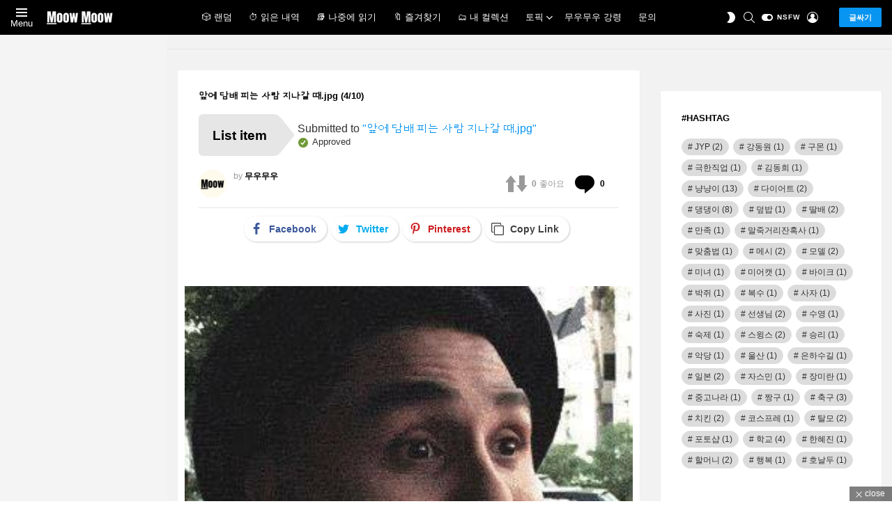

--- FILE ---
content_type: text/html; charset=UTF-8
request_url: https://moow-moow.com/item/9650/
body_size: 39439
content:
	<!DOCTYPE html>
<!--[if IE 8]>
<html class="no-js g1-off-inside g1-off-global-desktop lt-ie10 lt-ie9" id="ie8" lang="ko-KR" prefix="og: http://ogp.me/ns#"><![endif]-->
<!--[if IE 9]>
<html class="no-js g1-off-inside g1-off-global-desktop lt-ie10" id="ie9" lang="ko-KR" prefix="og: http://ogp.me/ns#"><![endif]-->
<!--[if !IE]><!-->
<html class="no-js g1-off-inside g1-off-global-desktop" lang="ko-KR" prefix="og: http://ogp.me/ns#"><!--<![endif]-->
<head><meta charset="UTF-8"/><script>if(navigator.userAgent.match(/MSIE|Internet Explorer/i)||navigator.userAgent.match(/Trident\/7\..*?rv:11/i)){var href=document.location.href;if(!href.match(/[?&]nowprocket/)){if(href.indexOf("?")==-1){if(href.indexOf("#")==-1){document.location.href=href+"?nowprocket=1"}else{document.location.href=href.replace("#","?nowprocket=1#")}}else{if(href.indexOf("#")==-1){document.location.href=href+"&nowprocket=1"}else{document.location.href=href.replace("#","&nowprocket=1#")}}}}</script><script>(()=>{class RocketLazyLoadScripts{constructor(){this.v="1.2.6",this.triggerEvents=["keydown","mousedown","mousemove","touchmove","touchstart","touchend","wheel"],this.userEventHandler=this.t.bind(this),this.touchStartHandler=this.i.bind(this),this.touchMoveHandler=this.o.bind(this),this.touchEndHandler=this.h.bind(this),this.clickHandler=this.u.bind(this),this.interceptedClicks=[],this.interceptedClickListeners=[],this.l(this),window.addEventListener("pageshow",(t=>{this.persisted=t.persisted,this.everythingLoaded&&this.m()})),this.CSPIssue=sessionStorage.getItem("rocketCSPIssue"),document.addEventListener("securitypolicyviolation",(t=>{this.CSPIssue||"script-src-elem"!==t.violatedDirective||"data"!==t.blockedURI||(this.CSPIssue=!0,sessionStorage.setItem("rocketCSPIssue",!0))})),document.addEventListener("DOMContentLoaded",(()=>{this.k()})),this.delayedScripts={normal:[],async:[],defer:[]},this.trash=[],this.allJQueries=[]}p(t){document.hidden?t.t():(this.triggerEvents.forEach((e=>window.addEventListener(e,t.userEventHandler,{passive:!0}))),window.addEventListener("touchstart",t.touchStartHandler,{passive:!0}),window.addEventListener("mousedown",t.touchStartHandler),document.addEventListener("visibilitychange",t.userEventHandler))}_(){this.triggerEvents.forEach((t=>window.removeEventListener(t,this.userEventHandler,{passive:!0}))),document.removeEventListener("visibilitychange",this.userEventHandler)}i(t){"HTML"!==t.target.tagName&&(window.addEventListener("touchend",this.touchEndHandler),window.addEventListener("mouseup",this.touchEndHandler),window.addEventListener("touchmove",this.touchMoveHandler,{passive:!0}),window.addEventListener("mousemove",this.touchMoveHandler),t.target.addEventListener("click",this.clickHandler),this.L(t.target,!0),this.S(t.target,"onclick","rocket-onclick"),this.C())}o(t){window.removeEventListener("touchend",this.touchEndHandler),window.removeEventListener("mouseup",this.touchEndHandler),window.removeEventListener("touchmove",this.touchMoveHandler,{passive:!0}),window.removeEventListener("mousemove",this.touchMoveHandler),t.target.removeEventListener("click",this.clickHandler),this.L(t.target,!1),this.S(t.target,"rocket-onclick","onclick"),this.M()}h(){window.removeEventListener("touchend",this.touchEndHandler),window.removeEventListener("mouseup",this.touchEndHandler),window.removeEventListener("touchmove",this.touchMoveHandler,{passive:!0}),window.removeEventListener("mousemove",this.touchMoveHandler)}u(t){t.target.removeEventListener("click",this.clickHandler),this.L(t.target,!1),this.S(t.target,"rocket-onclick","onclick"),this.interceptedClicks.push(t),t.preventDefault(),t.stopPropagation(),t.stopImmediatePropagation(),this.M()}O(){window.removeEventListener("touchstart",this.touchStartHandler,{passive:!0}),window.removeEventListener("mousedown",this.touchStartHandler),this.interceptedClicks.forEach((t=>{t.target.dispatchEvent(new MouseEvent("click",{view:t.view,bubbles:!0,cancelable:!0}))}))}l(t){EventTarget.prototype.addEventListenerWPRocketBase=EventTarget.prototype.addEventListener,EventTarget.prototype.addEventListener=function(e,i,o){"click"!==e||t.windowLoaded||i===t.clickHandler||t.interceptedClickListeners.push({target:this,func:i,options:o}),(this||window).addEventListenerWPRocketBase(e,i,o)}}L(t,e){this.interceptedClickListeners.forEach((i=>{i.target===t&&(e?t.removeEventListener("click",i.func,i.options):t.addEventListener("click",i.func,i.options))})),t.parentNode!==document.documentElement&&this.L(t.parentNode,e)}D(){return new Promise((t=>{this.P?this.M=t:t()}))}C(){this.P=!0}M(){this.P=!1}S(t,e,i){t.hasAttribute&&t.hasAttribute(e)&&(event.target.setAttribute(i,event.target.getAttribute(e)),event.target.removeAttribute(e))}t(){this._(this),"loading"===document.readyState?document.addEventListener("DOMContentLoaded",this.R.bind(this)):this.R()}k(){let t=[];document.querySelectorAll("script[type=rocketlazyloadscript][data-rocket-src]").forEach((e=>{let i=e.getAttribute("data-rocket-src");if(i&&!i.startsWith("data:")){0===i.indexOf("//")&&(i=location.protocol+i);try{const o=new URL(i).origin;o!==location.origin&&t.push({src:o,crossOrigin:e.crossOrigin||"module"===e.getAttribute("data-rocket-type")})}catch(t){}}})),t=[...new Map(t.map((t=>[JSON.stringify(t),t]))).values()],this.T(t,"preconnect")}async R(){this.lastBreath=Date.now(),this.j(this),this.F(this),this.I(),this.W(),this.q(),await this.A(this.delayedScripts.normal),await this.A(this.delayedScripts.defer),await this.A(this.delayedScripts.async);try{await this.U(),await this.H(this),await this.J()}catch(t){console.error(t)}window.dispatchEvent(new Event("rocket-allScriptsLoaded")),this.everythingLoaded=!0,this.D().then((()=>{this.O()})),this.N()}W(){document.querySelectorAll("script[type=rocketlazyloadscript]").forEach((t=>{t.hasAttribute("data-rocket-src")?t.hasAttribute("async")&&!1!==t.async?this.delayedScripts.async.push(t):t.hasAttribute("defer")&&!1!==t.defer||"module"===t.getAttribute("data-rocket-type")?this.delayedScripts.defer.push(t):this.delayedScripts.normal.push(t):this.delayedScripts.normal.push(t)}))}async B(t){if(await this.G(),!0!==t.noModule||!("noModule"in HTMLScriptElement.prototype))return new Promise((e=>{let i;function o(){(i||t).setAttribute("data-rocket-status","executed"),e()}try{if(navigator.userAgent.indexOf("Firefox/")>0||""===navigator.vendor||this.CSPIssue)i=document.createElement("script"),[...t.attributes].forEach((t=>{let e=t.nodeName;"type"!==e&&("data-rocket-type"===e&&(e="type"),"data-rocket-src"===e&&(e="src"),i.setAttribute(e,t.nodeValue))})),t.text&&(i.text=t.text),i.hasAttribute("src")?(i.addEventListener("load",o),i.addEventListener("error",(function(){i.setAttribute("data-rocket-status","failed-network"),e()})),setTimeout((()=>{i.isConnected||e()}),1)):(i.text=t.text,o()),t.parentNode.replaceChild(i,t);else{const i=t.getAttribute("data-rocket-type"),s=t.getAttribute("data-rocket-src");i?(t.type=i,t.removeAttribute("data-rocket-type")):t.removeAttribute("type"),t.addEventListener("load",o),t.addEventListener("error",(i=>{this.CSPIssue&&i.target.src.startsWith("data:")?(console.log("WPRocket: data-uri blocked by CSP -> fallback"),t.removeAttribute("src"),this.B(t).then(e)):(t.setAttribute("data-rocket-status","failed-network"),e())})),s?(t.removeAttribute("data-rocket-src"),t.src=s):t.src="data:text/javascript;base64,"+window.btoa(unescape(encodeURIComponent(t.text)))}}catch(i){t.setAttribute("data-rocket-status","failed-transform"),e()}}));t.setAttribute("data-rocket-status","skipped")}async A(t){const e=t.shift();return e&&e.isConnected?(await this.B(e),this.A(t)):Promise.resolve()}q(){this.T([...this.delayedScripts.normal,...this.delayedScripts.defer,...this.delayedScripts.async],"preload")}T(t,e){var i=document.createDocumentFragment();t.forEach((t=>{const o=t.getAttribute&&t.getAttribute("data-rocket-src")||t.src;if(o&&!o.startsWith("data:")){const s=document.createElement("link");s.href=o,s.rel=e,"preconnect"!==e&&(s.as="script"),t.getAttribute&&"module"===t.getAttribute("data-rocket-type")&&(s.crossOrigin=!0),t.crossOrigin&&(s.crossOrigin=t.crossOrigin),t.integrity&&(s.integrity=t.integrity),i.appendChild(s),this.trash.push(s)}})),document.head.appendChild(i)}j(t){let e={};function i(i,o){return e[o].eventsToRewrite.indexOf(i)>=0&&!t.everythingLoaded?"rocket-"+i:i}function o(t,o){!function(t){e[t]||(e[t]={originalFunctions:{add:t.addEventListener,remove:t.removeEventListener},eventsToRewrite:[]},t.addEventListener=function(){arguments[0]=i(arguments[0],t),e[t].originalFunctions.add.apply(t,arguments)},t.removeEventListener=function(){arguments[0]=i(arguments[0],t),e[t].originalFunctions.remove.apply(t,arguments)})}(t),e[t].eventsToRewrite.push(o)}function s(e,i){let o=e[i];e[i]=null,Object.defineProperty(e,i,{get:()=>o||function(){},set(s){t.everythingLoaded?o=s:e["rocket"+i]=o=s}})}o(document,"DOMContentLoaded"),o(window,"DOMContentLoaded"),o(window,"load"),o(window,"pageshow"),o(document,"readystatechange"),s(document,"onreadystatechange"),s(window,"onload"),s(window,"onpageshow");try{Object.defineProperty(document,"readyState",{get:()=>t.rocketReadyState,set(e){t.rocketReadyState=e},configurable:!0}),document.readyState="loading"}catch(t){console.log("WPRocket DJE readyState conflict, bypassing")}}F(t){let e;function i(e){return t.everythingLoaded?e:e.split(" ").map((t=>"load"===t||0===t.indexOf("load.")?"rocket-jquery-load":t)).join(" ")}function o(o){function s(t){const e=o.fn[t];o.fn[t]=o.fn.init.prototype[t]=function(){return this[0]===window&&("string"==typeof arguments[0]||arguments[0]instanceof String?arguments[0]=i(arguments[0]):"object"==typeof arguments[0]&&Object.keys(arguments[0]).forEach((t=>{const e=arguments[0][t];delete arguments[0][t],arguments[0][i(t)]=e}))),e.apply(this,arguments),this}}o&&o.fn&&!t.allJQueries.includes(o)&&(o.fn.ready=o.fn.init.prototype.ready=function(e){return t.domReadyFired?e.bind(document)(o):document.addEventListener("rocket-DOMContentLoaded",(()=>e.bind(document)(o))),o([])},s("on"),s("one"),t.allJQueries.push(o)),e=o}o(window.jQuery),Object.defineProperty(window,"jQuery",{get:()=>e,set(t){o(t)}})}async H(t){const e=document.querySelector("script[data-webpack]");e&&(await async function(){return new Promise((t=>{e.addEventListener("load",t),e.addEventListener("error",t)}))}(),await t.K(),await t.H(t))}async U(){this.domReadyFired=!0;try{document.readyState="interactive"}catch(t){}await this.G(),document.dispatchEvent(new Event("rocket-readystatechange")),await this.G(),document.rocketonreadystatechange&&document.rocketonreadystatechange(),await this.G(),document.dispatchEvent(new Event("rocket-DOMContentLoaded")),await this.G(),window.dispatchEvent(new Event("rocket-DOMContentLoaded"))}async J(){try{document.readyState="complete"}catch(t){}await this.G(),document.dispatchEvent(new Event("rocket-readystatechange")),await this.G(),document.rocketonreadystatechange&&document.rocketonreadystatechange(),await this.G(),window.dispatchEvent(new Event("rocket-load")),await this.G(),window.rocketonload&&window.rocketonload(),await this.G(),this.allJQueries.forEach((t=>t(window).trigger("rocket-jquery-load"))),await this.G();const t=new Event("rocket-pageshow");t.persisted=this.persisted,window.dispatchEvent(t),await this.G(),window.rocketonpageshow&&window.rocketonpageshow({persisted:this.persisted}),this.windowLoaded=!0}m(){document.onreadystatechange&&document.onreadystatechange(),window.onload&&window.onload(),window.onpageshow&&window.onpageshow({persisted:this.persisted})}I(){const t=new Map;document.write=document.writeln=function(e){const i=document.currentScript;i||console.error("WPRocket unable to document.write this: "+e);const o=document.createRange(),s=i.parentElement;let n=t.get(i);void 0===n&&(n=i.nextSibling,t.set(i,n));const c=document.createDocumentFragment();o.setStart(c,0),c.appendChild(o.createContextualFragment(e)),s.insertBefore(c,n)}}async G(){Date.now()-this.lastBreath>45&&(await this.K(),this.lastBreath=Date.now())}async K(){return document.hidden?new Promise((t=>setTimeout(t))):new Promise((t=>requestAnimationFrame(t)))}N(){this.trash.forEach((t=>t.remove()))}static run(){const t=new RocketLazyLoadScripts;t.p(t)}}RocketLazyLoadScripts.run()})();</script>
	
	<link rel="profile" href="https://gmpg.org/xfn/11" />
	<link rel="pingback" href="https://moow-moow.com/xmlrpc.php"/>

	<title>무우무우</title>
<meta name='robots' content='max-image-preview:large' />
	<style>img:is([sizes="auto" i], [sizes^="auto," i]) { contain-intrinsic-size: 3000px 1500px }</style>
	
<meta name="viewport" content="initial-scale=1.0, minimum-scale=1.0, height=device-height, width=device-width" />
<meta property="og:locale" content="ko_KR" />
<meta property="og:type" content="article" />
<meta property="og:title" content="앞에 담배 피는 사람 지나갈 때.jpg" />
<meta property="og:url" content="https://moow-moow.com/item/9650/" />
<meta property="og:site_name" content="무우무우" />
<meta property="og:image" content="https://moow-moow.com/wp-content/uploads/2022/04/4-4.jpg" />
<meta property="og:image:secure_url" content="https://moow-moow.com/wp-content/uploads/2022/04/4-4.jpg" />
<meta property="og:image:width" content="298" />
<meta property="og:image:height" content="298" />
<link rel='dns-prefetch' href='//www.googletagmanager.com' />

<link rel="alternate" type="application/rss+xml" title="무우무우 &raquo; 피드" href="https://moow-moow.com/feed/" />
<link rel="alternate" type="application/rss+xml" title="무우무우 &raquo; 댓글 피드" href="https://moow-moow.com/comments/feed/" />
<script type="text/javascript" id="wpp-js" src="https://moow-moow.com/wp-content/plugins/wordpress-popular-posts/assets/js/wpp.min.js?ver=7.3.3" data-sampling="0" data-sampling-rate="100" data-api-url="https://moow-moow.com/wp-json/wordpress-popular-posts" data-post-id="9650" data-token="3e4bb762fc" data-lang="0" data-debug="0"></script>
<link rel="alternate" type="application/rss+xml" title="무우무우 &raquo; 앞에 담배 피는 사람 지나갈 때.jpg 댓글 피드" href="https://moow-moow.com/item/9650/feed/" />
<style id='wp-emoji-styles-inline-css' type='text/css'>

	img.wp-smiley, img.emoji {
		display: inline !important;
		border: none !important;
		box-shadow: none !important;
		height: 1em !important;
		width: 1em !important;
		margin: 0 0.07em !important;
		vertical-align: -0.1em !important;
		background: none !important;
		padding: 0 !important;
	}
</style>
<style id='classic-theme-styles-inline-css' type='text/css'>
/*! This file is auto-generated */
.wp-block-button__link{color:#fff;background-color:#32373c;border-radius:9999px;box-shadow:none;text-decoration:none;padding:calc(.667em + 2px) calc(1.333em + 2px);font-size:1.125em}.wp-block-file__button{background:#32373c;color:#fff;text-decoration:none}
</style>
<style id='bp-login-form-style-inline-css' type='text/css'>
.widget_bp_core_login_widget .bp-login-widget-user-avatar{float:left}.widget_bp_core_login_widget .bp-login-widget-user-links{margin-left:70px}#bp-login-widget-form label{display:block;font-weight:600;margin:15px 0 5px;width:auto}#bp-login-widget-form input[type=password],#bp-login-widget-form input[type=text]{background-color:#fafafa;border:1px solid #d6d6d6;border-radius:0;font:inherit;font-size:100%;padding:.5em;width:100%}#bp-login-widget-form .bp-login-widget-register-link,#bp-login-widget-form .login-submit{display:inline;width:-moz-fit-content;width:fit-content}#bp-login-widget-form .bp-login-widget-register-link{margin-left:1em}#bp-login-widget-form .bp-login-widget-register-link a{filter:invert(1)}#bp-login-widget-form .bp-login-widget-pwd-link{font-size:80%}

</style>
<style id='bp-primary-nav-style-inline-css' type='text/css'>
.buddypress_object_nav .bp-navs{background:#0000;clear:both;overflow:hidden}.buddypress_object_nav .bp-navs ul{margin:0;padding:0}.buddypress_object_nav .bp-navs ul li{list-style:none;margin:0}.buddypress_object_nav .bp-navs ul li a,.buddypress_object_nav .bp-navs ul li span{border:0;display:block;padding:5px 10px;text-decoration:none}.buddypress_object_nav .bp-navs ul li .count{background:#eaeaea;border:1px solid #ccc;border-radius:50%;color:#555;display:inline-block;font-size:12px;margin-left:2px;padding:3px 6px;text-align:center;vertical-align:middle}.buddypress_object_nav .bp-navs ul li a .count:empty{display:none}.buddypress_object_nav .bp-navs ul li.last select{max-width:185px}.buddypress_object_nav .bp-navs ul li.current a,.buddypress_object_nav .bp-navs ul li.selected a{color:#333;opacity:1}.buddypress_object_nav .bp-navs ul li.current a .count,.buddypress_object_nav .bp-navs ul li.selected a .count{background-color:#fff}.buddypress_object_nav .bp-navs ul li.dynamic a .count,.buddypress_object_nav .bp-navs ul li.dynamic.current a .count,.buddypress_object_nav .bp-navs ul li.dynamic.selected a .count{background-color:#5087e5;border:0;color:#fafafa}.buddypress_object_nav .bp-navs ul li.dynamic a:hover .count{background-color:#5087e5;border:0;color:#fff}.buddypress_object_nav .main-navs.dir-navs{margin-bottom:20px}.buddypress_object_nav .bp-navs.group-create-links ul li.current a{text-align:center}.buddypress_object_nav .bp-navs.group-create-links ul li:not(.current),.buddypress_object_nav .bp-navs.group-create-links ul li:not(.current) a{color:#767676}.buddypress_object_nav .bp-navs.group-create-links ul li:not(.current) a:focus,.buddypress_object_nav .bp-navs.group-create-links ul li:not(.current) a:hover{background:none;color:#555}.buddypress_object_nav .bp-navs.group-create-links ul li:not(.current) a[disabled]:focus,.buddypress_object_nav .bp-navs.group-create-links ul li:not(.current) a[disabled]:hover{color:#767676}

</style>
<style id='bp-member-style-inline-css' type='text/css'>
[data-type="bp/member"] input.components-placeholder__input{border:1px solid #757575;border-radius:2px;flex:1 1 auto;padding:6px 8px}.bp-block-member{position:relative}.bp-block-member .member-content{display:flex}.bp-block-member .user-nicename{display:block}.bp-block-member .user-nicename a{border:none;color:currentColor;text-decoration:none}.bp-block-member .bp-profile-button{width:100%}.bp-block-member .bp-profile-button a.button{bottom:10px;display:inline-block;margin:18px 0 0;position:absolute;right:0}.bp-block-member.has-cover .item-header-avatar,.bp-block-member.has-cover .member-content,.bp-block-member.has-cover .member-description{z-index:2}.bp-block-member.has-cover .member-content,.bp-block-member.has-cover .member-description{padding-top:75px}.bp-block-member.has-cover .bp-member-cover-image{background-color:#c5c5c5;background-position:top;background-repeat:no-repeat;background-size:cover;border:0;display:block;height:150px;left:0;margin:0;padding:0;position:absolute;top:0;width:100%;z-index:1}.bp-block-member img.avatar{height:auto;width:auto}.bp-block-member.avatar-none .item-header-avatar{display:none}.bp-block-member.avatar-none.has-cover{min-height:200px}.bp-block-member.avatar-full{min-height:150px}.bp-block-member.avatar-full .item-header-avatar{width:180px}.bp-block-member.avatar-thumb .member-content{align-items:center;min-height:50px}.bp-block-member.avatar-thumb .item-header-avatar{width:70px}.bp-block-member.avatar-full.has-cover{min-height:300px}.bp-block-member.avatar-full.has-cover .item-header-avatar{width:200px}.bp-block-member.avatar-full.has-cover img.avatar{background:#fffc;border:2px solid #fff;margin-left:20px}.bp-block-member.avatar-thumb.has-cover .item-header-avatar{padding-top:75px}.entry .entry-content .bp-block-member .user-nicename a{border:none;color:currentColor;text-decoration:none}

</style>
<style id='bp-members-style-inline-css' type='text/css'>
[data-type="bp/members"] .components-placeholder.is-appender{min-height:0}[data-type="bp/members"] .components-placeholder.is-appender .components-placeholder__label:empty{display:none}[data-type="bp/members"] .components-placeholder input.components-placeholder__input{border:1px solid #757575;border-radius:2px;flex:1 1 auto;padding:6px 8px}[data-type="bp/members"].avatar-none .member-description{width:calc(100% - 44px)}[data-type="bp/members"].avatar-full .member-description{width:calc(100% - 224px)}[data-type="bp/members"].avatar-thumb .member-description{width:calc(100% - 114px)}[data-type="bp/members"] .member-content{position:relative}[data-type="bp/members"] .member-content .is-right{position:absolute;right:2px;top:2px}[data-type="bp/members"] .columns-2 .member-content .member-description,[data-type="bp/members"] .columns-3 .member-content .member-description,[data-type="bp/members"] .columns-4 .member-content .member-description{padding-left:44px;width:calc(100% - 44px)}[data-type="bp/members"] .columns-3 .is-right{right:-10px}[data-type="bp/members"] .columns-4 .is-right{right:-50px}.bp-block-members.is-grid{display:flex;flex-wrap:wrap;padding:0}.bp-block-members.is-grid .member-content{margin:0 1.25em 1.25em 0;width:100%}@media(min-width:600px){.bp-block-members.columns-2 .member-content{width:calc(50% - .625em)}.bp-block-members.columns-2 .member-content:nth-child(2n){margin-right:0}.bp-block-members.columns-3 .member-content{width:calc(33.33333% - .83333em)}.bp-block-members.columns-3 .member-content:nth-child(3n){margin-right:0}.bp-block-members.columns-4 .member-content{width:calc(25% - .9375em)}.bp-block-members.columns-4 .member-content:nth-child(4n){margin-right:0}}.bp-block-members .member-content{display:flex;flex-direction:column;padding-bottom:1em;text-align:center}.bp-block-members .member-content .item-header-avatar,.bp-block-members .member-content .member-description{width:100%}.bp-block-members .member-content .item-header-avatar{margin:0 auto}.bp-block-members .member-content .item-header-avatar img.avatar{display:inline-block}@media(min-width:600px){.bp-block-members .member-content{flex-direction:row;text-align:left}.bp-block-members .member-content .item-header-avatar,.bp-block-members .member-content .member-description{width:auto}.bp-block-members .member-content .item-header-avatar{margin:0}}.bp-block-members .member-content .user-nicename{display:block}.bp-block-members .member-content .user-nicename a{border:none;color:currentColor;text-decoration:none}.bp-block-members .member-content time{color:#767676;display:block;font-size:80%}.bp-block-members.avatar-none .item-header-avatar{display:none}.bp-block-members.avatar-full{min-height:190px}.bp-block-members.avatar-full .item-header-avatar{width:180px}.bp-block-members.avatar-thumb .member-content{min-height:80px}.bp-block-members.avatar-thumb .item-header-avatar{width:70px}.bp-block-members.columns-2 .member-content,.bp-block-members.columns-3 .member-content,.bp-block-members.columns-4 .member-content{display:block;text-align:center}.bp-block-members.columns-2 .member-content .item-header-avatar,.bp-block-members.columns-3 .member-content .item-header-avatar,.bp-block-members.columns-4 .member-content .item-header-avatar{margin:0 auto}.bp-block-members img.avatar{height:auto;max-width:-moz-fit-content;max-width:fit-content;width:auto}.bp-block-members .member-content.has-activity{align-items:center}.bp-block-members .member-content.has-activity .item-header-avatar{padding-right:1em}.bp-block-members .member-content.has-activity .wp-block-quote{margin-bottom:0;text-align:left}.bp-block-members .member-content.has-activity .wp-block-quote cite a,.entry .entry-content .bp-block-members .user-nicename a{border:none;color:currentColor;text-decoration:none}

</style>
<style id='bp-dynamic-members-style-inline-css' type='text/css'>
.bp-dynamic-block-container .item-options{font-size:.5em;margin:0 0 1em;padding:1em 0}.bp-dynamic-block-container .item-options a.selected{font-weight:600}.bp-dynamic-block-container ul.item-list{list-style:none;margin:1em 0;padding-left:0}.bp-dynamic-block-container ul.item-list li{margin-bottom:1em}.bp-dynamic-block-container ul.item-list li:after,.bp-dynamic-block-container ul.item-list li:before{content:" ";display:table}.bp-dynamic-block-container ul.item-list li:after{clear:both}.bp-dynamic-block-container ul.item-list li .item-avatar{float:left;width:60px}.bp-dynamic-block-container ul.item-list li .item{margin-left:70px}

</style>
<style id='bp-online-members-style-inline-css' type='text/css'>
.widget_bp_core_whos_online_widget .avatar-block,[data-type="bp/online-members"] .avatar-block{display:flex;flex-flow:row wrap}.widget_bp_core_whos_online_widget .avatar-block img,[data-type="bp/online-members"] .avatar-block img{margin:.5em}

</style>
<style id='bp-active-members-style-inline-css' type='text/css'>
.widget_bp_core_recently_active_widget .avatar-block,[data-type="bp/active-members"] .avatar-block{display:flex;flex-flow:row wrap}.widget_bp_core_recently_active_widget .avatar-block img,[data-type="bp/active-members"] .avatar-block img{margin:.5em}

</style>
<style id='bp-latest-activities-style-inline-css' type='text/css'>
.bp-latest-activities .components-flex.components-select-control select[multiple]{height:auto;padding:0 8px}.bp-latest-activities .components-flex.components-select-control select[multiple]+.components-input-control__suffix svg{display:none}.bp-latest-activities-block a,.entry .entry-content .bp-latest-activities-block a{border:none;text-decoration:none}.bp-latest-activities-block .activity-list.item-list blockquote{border:none;padding:0}.bp-latest-activities-block .activity-list.item-list blockquote .activity-item:not(.mini){box-shadow:1px 0 4px #00000026;padding:0 1em;position:relative}.bp-latest-activities-block .activity-list.item-list blockquote .activity-item:not(.mini):after,.bp-latest-activities-block .activity-list.item-list blockquote .activity-item:not(.mini):before{border-color:#0000;border-style:solid;content:"";display:block;height:0;left:15px;position:absolute;width:0}.bp-latest-activities-block .activity-list.item-list blockquote .activity-item:not(.mini):before{border-top-color:#00000026;border-width:9px;bottom:-18px;left:14px}.bp-latest-activities-block .activity-list.item-list blockquote .activity-item:not(.mini):after{border-top-color:#fff;border-width:8px;bottom:-16px}.bp-latest-activities-block .activity-list.item-list blockquote .activity-item.mini .avatar{display:inline-block;height:20px;margin-right:2px;vertical-align:middle;width:20px}.bp-latest-activities-block .activity-list.item-list footer{align-items:center;display:flex}.bp-latest-activities-block .activity-list.item-list footer img.avatar{border:none;display:inline-block;margin-right:.5em}.bp-latest-activities-block .activity-list.item-list footer .activity-time-since{font-size:90%}.bp-latest-activities-block .widget-error{border-left:4px solid #0b80a4;box-shadow:1px 0 4px #00000026}.bp-latest-activities-block .widget-error p{padding:0 1em}

</style>
<style id='bp-friends-style-inline-css' type='text/css'>
.bp-dynamic-block-container .item-options{font-size:.5em;margin:0 0 1em;padding:1em 0}.bp-dynamic-block-container .item-options a.selected{font-weight:600}.bp-dynamic-block-container ul.item-list{list-style:none;margin:1em 0;padding-left:0}.bp-dynamic-block-container ul.item-list li{margin-bottom:1em}.bp-dynamic-block-container ul.item-list li:after,.bp-dynamic-block-container ul.item-list li:before{content:" ";display:table}.bp-dynamic-block-container ul.item-list li:after{clear:both}.bp-dynamic-block-container ul.item-list li .item-avatar{float:left;width:60px}.bp-dynamic-block-container ul.item-list li .item{margin-left:70px}

</style>
<style id='bp-group-style-inline-css' type='text/css'>
[data-type="bp/group"] input.components-placeholder__input{border:1px solid #757575;border-radius:2px;flex:1 1 auto;padding:6px 8px}.bp-block-group{position:relative}.bp-block-group .group-content{display:flex}.bp-block-group .group-description{width:100%}.bp-block-group .group-description-content{margin-bottom:18px;width:100%}.bp-block-group .bp-profile-button{overflow:hidden;width:100%}.bp-block-group .bp-profile-button a.button{margin:18px 0 0}.bp-block-group.has-cover .group-content,.bp-block-group.has-cover .group-description,.bp-block-group.has-cover .item-header-avatar{z-index:2}.bp-block-group.has-cover .group-content,.bp-block-group.has-cover .group-description{padding-top:75px}.bp-block-group.has-cover .bp-group-cover-image{background-color:#c5c5c5;background-position:top;background-repeat:no-repeat;background-size:cover;border:0;display:block;height:150px;left:0;margin:0;padding:0;position:absolute;top:0;width:100%;z-index:1}.bp-block-group img.avatar{height:auto;width:auto}.bp-block-group.avatar-none .item-header-avatar{display:none}.bp-block-group.avatar-full{min-height:150px}.bp-block-group.avatar-full .item-header-avatar{width:180px}.bp-block-group.avatar-full .group-description{padding-left:35px}.bp-block-group.avatar-thumb .item-header-avatar{width:70px}.bp-block-group.avatar-thumb .item-header-avatar img.avatar{margin-top:15px}.bp-block-group.avatar-none.has-cover{min-height:200px}.bp-block-group.avatar-none.has-cover .item-header-avatar{padding-top:75px}.bp-block-group.avatar-full.has-cover{min-height:300px}.bp-block-group.avatar-full.has-cover .item-header-avatar{width:200px}.bp-block-group.avatar-full.has-cover img.avatar{background:#fffc;border:2px solid #fff;margin-left:20px}.bp-block-group.avatar-thumb:not(.has-description) .group-content{align-items:center;min-height:50px}.bp-block-group.avatar-thumb.has-cover .item-header-avatar{padding-top:75px}.bp-block-group.has-description .bp-profile-button a.button{display:block;float:right}

</style>
<style id='bp-groups-style-inline-css' type='text/css'>
[data-type="bp/groups"] .components-placeholder.is-appender{min-height:0}[data-type="bp/groups"] .components-placeholder.is-appender .components-placeholder__label:empty{display:none}[data-type="bp/groups"] .components-placeholder input.components-placeholder__input{border:1px solid #757575;border-radius:2px;flex:1 1 auto;padding:6px 8px}[data-type="bp/groups"].avatar-none .group-description{width:calc(100% - 44px)}[data-type="bp/groups"].avatar-full .group-description{width:calc(100% - 224px)}[data-type="bp/groups"].avatar-thumb .group-description{width:calc(100% - 114px)}[data-type="bp/groups"] .group-content{position:relative}[data-type="bp/groups"] .group-content .is-right{position:absolute;right:2px;top:2px}[data-type="bp/groups"] .columns-2 .group-content .group-description,[data-type="bp/groups"] .columns-3 .group-content .group-description,[data-type="bp/groups"] .columns-4 .group-content .group-description{padding-left:44px;width:calc(100% - 44px)}[data-type="bp/groups"] .columns-3 .is-right{right:-10px}[data-type="bp/groups"] .columns-4 .is-right{right:-50px}.bp-block-groups.is-grid{display:flex;flex-wrap:wrap;padding:0}.bp-block-groups.is-grid .group-content{margin:0 1.25em 1.25em 0;width:100%}@media(min-width:600px){.bp-block-groups.columns-2 .group-content{width:calc(50% - .625em)}.bp-block-groups.columns-2 .group-content:nth-child(2n){margin-right:0}.bp-block-groups.columns-3 .group-content{width:calc(33.33333% - .83333em)}.bp-block-groups.columns-3 .group-content:nth-child(3n){margin-right:0}.bp-block-groups.columns-4 .group-content{width:calc(25% - .9375em)}.bp-block-groups.columns-4 .group-content:nth-child(4n){margin-right:0}}.bp-block-groups .group-content{display:flex;flex-direction:column;padding-bottom:1em;text-align:center}.bp-block-groups .group-content .group-description,.bp-block-groups .group-content .item-header-avatar{width:100%}.bp-block-groups .group-content .item-header-avatar{margin:0 auto}.bp-block-groups .group-content .item-header-avatar img.avatar{display:inline-block}@media(min-width:600px){.bp-block-groups .group-content{flex-direction:row;text-align:left}.bp-block-groups .group-content .group-description,.bp-block-groups .group-content .item-header-avatar{width:auto}.bp-block-groups .group-content .item-header-avatar{margin:0}}.bp-block-groups .group-content time{color:#767676;display:block;font-size:80%}.bp-block-groups.avatar-none .item-header-avatar{display:none}.bp-block-groups.avatar-full{min-height:190px}.bp-block-groups.avatar-full .item-header-avatar{width:180px}.bp-block-groups.avatar-thumb .group-content{min-height:80px}.bp-block-groups.avatar-thumb .item-header-avatar{width:70px}.bp-block-groups.columns-2 .group-content,.bp-block-groups.columns-3 .group-content,.bp-block-groups.columns-4 .group-content{display:block;text-align:center}.bp-block-groups.columns-2 .group-content .item-header-avatar,.bp-block-groups.columns-3 .group-content .item-header-avatar,.bp-block-groups.columns-4 .group-content .item-header-avatar{margin:0 auto}.bp-block-groups img.avatar{height:auto;max-width:-moz-fit-content;max-width:fit-content;width:auto}.bp-block-groups .member-content.has-description{align-items:center}.bp-block-groups .member-content.has-description .item-header-avatar{padding-right:1em}.bp-block-groups .member-content.has-description .group-description-content{margin-bottom:0;text-align:left}

</style>
<style id='bp-dynamic-groups-style-inline-css' type='text/css'>
.bp-dynamic-block-container .item-options{font-size:.5em;margin:0 0 1em;padding:1em 0}.bp-dynamic-block-container .item-options a.selected{font-weight:600}.bp-dynamic-block-container ul.item-list{list-style:none;margin:1em 0;padding-left:0}.bp-dynamic-block-container ul.item-list li{margin-bottom:1em}.bp-dynamic-block-container ul.item-list li:after,.bp-dynamic-block-container ul.item-list li:before{content:" ";display:table}.bp-dynamic-block-container ul.item-list li:after{clear:both}.bp-dynamic-block-container ul.item-list li .item-avatar{float:left;width:60px}.bp-dynamic-block-container ul.item-list li .item{margin-left:70px}

</style>
<style id='bp-sitewide-notices-style-inline-css' type='text/css'>
.bp-sitewide-notice-block .bp-screen-reader-text,[data-type="bp/sitewide-notices"] .bp-screen-reader-text{border:0;clip:rect(0 0 0 0);height:1px;margin:-1px;overflow:hidden;padding:0;position:absolute;width:1px;word-wrap:normal!important}.bp-sitewide-notice-block [data-bp-tooltip]:after,[data-type="bp/sitewide-notices"] [data-bp-tooltip]:after{background-color:#fff;border:1px solid #737373;border-radius:1px;box-shadow:4px 4px 8px #0003;color:#333;content:attr(data-bp-tooltip);display:none;font-family:Helvetica Neue,Helvetica,Arial,san-serif;font-size:12px;font-weight:400;letter-spacing:normal;line-height:1.25;max-width:200px;opacity:0;padding:5px 8px;pointer-events:none;position:absolute;text-shadow:none;text-transform:none;transform:translateZ(0);transition:all 1.5s ease;visibility:hidden;white-space:nowrap;word-wrap:break-word;z-index:100000}.bp-sitewide-notice-block .bp-tooltip:after,[data-type="bp/sitewide-notices"] .bp-tooltip:after{left:50%;margin-top:7px;top:110%;transform:translate(-50%)}.bp-sitewide-notice-block{border-left:4px solid #ff853c;padding-left:1em;position:relative}.bp-sitewide-notice-block h2:before{background:none;border:none}.bp-sitewide-notice-block .dismiss-notice{background-color:#0000;border:1px solid #ff853c;color:#ff853c;display:block;padding:.2em .5em;position:absolute;right:.5em;top:.5em;width:-moz-fit-content;width:fit-content}.bp-sitewide-notice-block .dismiss-notice:hover{background-color:#ff853c;color:#fff}

</style>
<style id='global-styles-inline-css' type='text/css'>
:root{--wp--preset--aspect-ratio--square: 1;--wp--preset--aspect-ratio--4-3: 4/3;--wp--preset--aspect-ratio--3-4: 3/4;--wp--preset--aspect-ratio--3-2: 3/2;--wp--preset--aspect-ratio--2-3: 2/3;--wp--preset--aspect-ratio--16-9: 16/9;--wp--preset--aspect-ratio--9-16: 9/16;--wp--preset--color--black: #000000;--wp--preset--color--cyan-bluish-gray: #abb8c3;--wp--preset--color--white: #ffffff;--wp--preset--color--pale-pink: #f78da7;--wp--preset--color--vivid-red: #cf2e2e;--wp--preset--color--luminous-vivid-orange: #ff6900;--wp--preset--color--luminous-vivid-amber: #fcb900;--wp--preset--color--light-green-cyan: #7bdcb5;--wp--preset--color--vivid-green-cyan: #00d084;--wp--preset--color--pale-cyan-blue: #8ed1fc;--wp--preset--color--vivid-cyan-blue: #0693e3;--wp--preset--color--vivid-purple: #9b51e0;--wp--preset--gradient--vivid-cyan-blue-to-vivid-purple: linear-gradient(135deg,rgba(6,147,227,1) 0%,rgb(155,81,224) 100%);--wp--preset--gradient--light-green-cyan-to-vivid-green-cyan: linear-gradient(135deg,rgb(122,220,180) 0%,rgb(0,208,130) 100%);--wp--preset--gradient--luminous-vivid-amber-to-luminous-vivid-orange: linear-gradient(135deg,rgba(252,185,0,1) 0%,rgba(255,105,0,1) 100%);--wp--preset--gradient--luminous-vivid-orange-to-vivid-red: linear-gradient(135deg,rgba(255,105,0,1) 0%,rgb(207,46,46) 100%);--wp--preset--gradient--very-light-gray-to-cyan-bluish-gray: linear-gradient(135deg,rgb(238,238,238) 0%,rgb(169,184,195) 100%);--wp--preset--gradient--cool-to-warm-spectrum: linear-gradient(135deg,rgb(74,234,220) 0%,rgb(151,120,209) 20%,rgb(207,42,186) 40%,rgb(238,44,130) 60%,rgb(251,105,98) 80%,rgb(254,248,76) 100%);--wp--preset--gradient--blush-light-purple: linear-gradient(135deg,rgb(255,206,236) 0%,rgb(152,150,240) 100%);--wp--preset--gradient--blush-bordeaux: linear-gradient(135deg,rgb(254,205,165) 0%,rgb(254,45,45) 50%,rgb(107,0,62) 100%);--wp--preset--gradient--luminous-dusk: linear-gradient(135deg,rgb(255,203,112) 0%,rgb(199,81,192) 50%,rgb(65,88,208) 100%);--wp--preset--gradient--pale-ocean: linear-gradient(135deg,rgb(255,245,203) 0%,rgb(182,227,212) 50%,rgb(51,167,181) 100%);--wp--preset--gradient--electric-grass: linear-gradient(135deg,rgb(202,248,128) 0%,rgb(113,206,126) 100%);--wp--preset--gradient--midnight: linear-gradient(135deg,rgb(2,3,129) 0%,rgb(40,116,252) 100%);--wp--preset--font-size--small: 13px;--wp--preset--font-size--medium: 20px;--wp--preset--font-size--large: 36px;--wp--preset--font-size--x-large: 42px;--wp--preset--spacing--20: 0.44rem;--wp--preset--spacing--30: 0.67rem;--wp--preset--spacing--40: 1rem;--wp--preset--spacing--50: 1.5rem;--wp--preset--spacing--60: 2.25rem;--wp--preset--spacing--70: 3.38rem;--wp--preset--spacing--80: 5.06rem;--wp--preset--shadow--natural: 6px 6px 9px rgba(0, 0, 0, 0.2);--wp--preset--shadow--deep: 12px 12px 50px rgba(0, 0, 0, 0.4);--wp--preset--shadow--sharp: 6px 6px 0px rgba(0, 0, 0, 0.2);--wp--preset--shadow--outlined: 6px 6px 0px -3px rgba(255, 255, 255, 1), 6px 6px rgba(0, 0, 0, 1);--wp--preset--shadow--crisp: 6px 6px 0px rgba(0, 0, 0, 1);}:where(.is-layout-flex){gap: 0.5em;}:where(.is-layout-grid){gap: 0.5em;}body .is-layout-flex{display: flex;}.is-layout-flex{flex-wrap: wrap;align-items: center;}.is-layout-flex > :is(*, div){margin: 0;}body .is-layout-grid{display: grid;}.is-layout-grid > :is(*, div){margin: 0;}:where(.wp-block-columns.is-layout-flex){gap: 2em;}:where(.wp-block-columns.is-layout-grid){gap: 2em;}:where(.wp-block-post-template.is-layout-flex){gap: 1.25em;}:where(.wp-block-post-template.is-layout-grid){gap: 1.25em;}.has-black-color{color: var(--wp--preset--color--black) !important;}.has-cyan-bluish-gray-color{color: var(--wp--preset--color--cyan-bluish-gray) !important;}.has-white-color{color: var(--wp--preset--color--white) !important;}.has-pale-pink-color{color: var(--wp--preset--color--pale-pink) !important;}.has-vivid-red-color{color: var(--wp--preset--color--vivid-red) !important;}.has-luminous-vivid-orange-color{color: var(--wp--preset--color--luminous-vivid-orange) !important;}.has-luminous-vivid-amber-color{color: var(--wp--preset--color--luminous-vivid-amber) !important;}.has-light-green-cyan-color{color: var(--wp--preset--color--light-green-cyan) !important;}.has-vivid-green-cyan-color{color: var(--wp--preset--color--vivid-green-cyan) !important;}.has-pale-cyan-blue-color{color: var(--wp--preset--color--pale-cyan-blue) !important;}.has-vivid-cyan-blue-color{color: var(--wp--preset--color--vivid-cyan-blue) !important;}.has-vivid-purple-color{color: var(--wp--preset--color--vivid-purple) !important;}.has-black-background-color{background-color: var(--wp--preset--color--black) !important;}.has-cyan-bluish-gray-background-color{background-color: var(--wp--preset--color--cyan-bluish-gray) !important;}.has-white-background-color{background-color: var(--wp--preset--color--white) !important;}.has-pale-pink-background-color{background-color: var(--wp--preset--color--pale-pink) !important;}.has-vivid-red-background-color{background-color: var(--wp--preset--color--vivid-red) !important;}.has-luminous-vivid-orange-background-color{background-color: var(--wp--preset--color--luminous-vivid-orange) !important;}.has-luminous-vivid-amber-background-color{background-color: var(--wp--preset--color--luminous-vivid-amber) !important;}.has-light-green-cyan-background-color{background-color: var(--wp--preset--color--light-green-cyan) !important;}.has-vivid-green-cyan-background-color{background-color: var(--wp--preset--color--vivid-green-cyan) !important;}.has-pale-cyan-blue-background-color{background-color: var(--wp--preset--color--pale-cyan-blue) !important;}.has-vivid-cyan-blue-background-color{background-color: var(--wp--preset--color--vivid-cyan-blue) !important;}.has-vivid-purple-background-color{background-color: var(--wp--preset--color--vivid-purple) !important;}.has-black-border-color{border-color: var(--wp--preset--color--black) !important;}.has-cyan-bluish-gray-border-color{border-color: var(--wp--preset--color--cyan-bluish-gray) !important;}.has-white-border-color{border-color: var(--wp--preset--color--white) !important;}.has-pale-pink-border-color{border-color: var(--wp--preset--color--pale-pink) !important;}.has-vivid-red-border-color{border-color: var(--wp--preset--color--vivid-red) !important;}.has-luminous-vivid-orange-border-color{border-color: var(--wp--preset--color--luminous-vivid-orange) !important;}.has-luminous-vivid-amber-border-color{border-color: var(--wp--preset--color--luminous-vivid-amber) !important;}.has-light-green-cyan-border-color{border-color: var(--wp--preset--color--light-green-cyan) !important;}.has-vivid-green-cyan-border-color{border-color: var(--wp--preset--color--vivid-green-cyan) !important;}.has-pale-cyan-blue-border-color{border-color: var(--wp--preset--color--pale-cyan-blue) !important;}.has-vivid-cyan-blue-border-color{border-color: var(--wp--preset--color--vivid-cyan-blue) !important;}.has-vivid-purple-border-color{border-color: var(--wp--preset--color--vivid-purple) !important;}.has-vivid-cyan-blue-to-vivid-purple-gradient-background{background: var(--wp--preset--gradient--vivid-cyan-blue-to-vivid-purple) !important;}.has-light-green-cyan-to-vivid-green-cyan-gradient-background{background: var(--wp--preset--gradient--light-green-cyan-to-vivid-green-cyan) !important;}.has-luminous-vivid-amber-to-luminous-vivid-orange-gradient-background{background: var(--wp--preset--gradient--luminous-vivid-amber-to-luminous-vivid-orange) !important;}.has-luminous-vivid-orange-to-vivid-red-gradient-background{background: var(--wp--preset--gradient--luminous-vivid-orange-to-vivid-red) !important;}.has-very-light-gray-to-cyan-bluish-gray-gradient-background{background: var(--wp--preset--gradient--very-light-gray-to-cyan-bluish-gray) !important;}.has-cool-to-warm-spectrum-gradient-background{background: var(--wp--preset--gradient--cool-to-warm-spectrum) !important;}.has-blush-light-purple-gradient-background{background: var(--wp--preset--gradient--blush-light-purple) !important;}.has-blush-bordeaux-gradient-background{background: var(--wp--preset--gradient--blush-bordeaux) !important;}.has-luminous-dusk-gradient-background{background: var(--wp--preset--gradient--luminous-dusk) !important;}.has-pale-ocean-gradient-background{background: var(--wp--preset--gradient--pale-ocean) !important;}.has-electric-grass-gradient-background{background: var(--wp--preset--gradient--electric-grass) !important;}.has-midnight-gradient-background{background: var(--wp--preset--gradient--midnight) !important;}.has-small-font-size{font-size: var(--wp--preset--font-size--small) !important;}.has-medium-font-size{font-size: var(--wp--preset--font-size--medium) !important;}.has-large-font-size{font-size: var(--wp--preset--font-size--large) !important;}.has-x-large-font-size{font-size: var(--wp--preset--font-size--x-large) !important;}
:where(.wp-block-post-template.is-layout-flex){gap: 1.25em;}:where(.wp-block-post-template.is-layout-grid){gap: 1.25em;}
:where(.wp-block-columns.is-layout-flex){gap: 2em;}:where(.wp-block-columns.is-layout-grid){gap: 2em;}
:root :where(.wp-block-pullquote){font-size: 1.5em;line-height: 1.6;}
</style>
<link rel='stylesheet' id='adace-style-css' href='https://moow-moow.com/wp-content/plugins/ad-ace/assets/css/style.min.css?ver=1.3.28' type='text/css' media='all' />
<link rel='stylesheet' id='shoppable-images-css-css' href='https://moow-moow.com/wp-content/plugins/ad-ace/assets/css/shoppable-images-front.min.css?ver=1.3.28' type='text/css' media='all' />
<link data-minify="1" rel='stylesheet' id='cace-all-css' href='https://moow-moow.com/wp-content/cache/background-css/moow-moow.com/wp-content/cache/min/1/wp-content/plugins/comment-ace/assets/css/all.min.css?ver=1725343482&wpr_t=1768534110' type='text/css' media='all' />
<link data-minify="1" rel='stylesheet' id='mace-lazy-load-youtube-css' href='https://moow-moow.com/wp-content/cache/min/1/wp-content/plugins/media-ace/includes/lazy-load/assets/css/youtube.min.css?ver=1725343482' type='text/css' media='all' />
<link data-minify="1" rel='stylesheet' id='mace-gallery-css' href='https://moow-moow.com/wp-content/cache/min/1/wp-content/plugins/media-ace/includes/gallery/css/gallery.min.css?ver=1725343482' type='text/css' media='all' />
<link data-minify="1" rel='stylesheet' id='jquery-magnific-popup-css' href='https://moow-moow.com/wp-content/cache/min/1/wp-content/plugins/snax/assets/js/jquery.magnific-popup/magnific-popup.css?ver=1725343482' type='text/css' media='all' />
<link data-minify="1" rel='stylesheet' id='snax-css' href='https://moow-moow.com/wp-content/cache/background-css/moow-moow.com/wp-content/cache/min/1/wp-content/plugins/snax/css/snax.min.css?ver=1725343482&wpr_t=1768534110' type='text/css' media='all' />
<style id='woocommerce-inline-inline-css' type='text/css'>
.woocommerce form .form-row .required { visibility: visible; }
</style>
<link data-minify="1" rel='stylesheet' id='wordpress-popular-posts-css-css' href='https://moow-moow.com/wp-content/cache/min/1/wp-content/plugins/wordpress-popular-posts/assets/css/wpp.css?ver=1725343482' type='text/css' media='all' />
<link data-minify="1" rel='stylesheet' id='brands-styles-css' href='https://moow-moow.com/wp-content/cache/min/1/wp-content/plugins/woocommerce/assets/css/brands.css?ver=1741444685' type='text/css' media='all' />
<link rel='stylesheet' id='g1-main-css' href='https://moow-moow.com/wp-content/cache/background-css/moow-moow.com/wp-content/themes/bimber/css/9.2.5/styles/system/all-light.min.css?ver=9.2.5&wpr_t=1768534110' type='text/css' media='all' />
<link rel='stylesheet' id='bimber-single-css' href='https://moow-moow.com/wp-content/themes/bimber/css/9.2.5/styles/system/single-light.min.css?ver=9.2.5' type='text/css' media='all' />
<link rel='stylesheet' id='bimber-comments-css' href='https://moow-moow.com/wp-content/themes/bimber/css/9.2.5/styles/system/comments-light.min.css?ver=9.2.5' type='text/css' media='all' />
<link rel='stylesheet' id='bimber-style-css' href='https://moow-moow.com/wp-content/themes/bimber-child-theme/style.css?ver=6.8.3' type='text/css' media='all' />
<link rel='stylesheet' id='subscribe-forms-css-css' href='https://moow-moow.com/wp-content/plugins/easy-social-share-buttons3/assets/modules/subscribe-forms.min.css?ver=8.8' type='text/css' media='all' />
<link data-minify="1" rel='stylesheet' id='easy-social-share-buttons-css' href='https://moow-moow.com/wp-content/cache/min/1/wp-content/plugins/easy-social-share-buttons3/assets/css/easy-social-share-buttons.min.css?ver=1725343482' type='text/css' media='all' />
<style id='easy-social-share-buttons-inline-css' type='text/css'>
.essb_topbar .essb_topbar_inner{max-width:1152px;margin:0 auto;padding-left:0;padding-right:0;}.essb_topbar{margin-top:-200px;}
</style>
<link rel='stylesheet' id='cace-form-css' href='https://moow-moow.com/wp-content/plugins/comment-ace/assets/css/form.min.css?ver=1.0.8' type='text/css' media='all' />
<link rel='stylesheet' id='bimber-woocommerce-css' href='https://moow-moow.com/wp-content/themes/bimber/css/9.2.5/styles/system/woocommerce-light.min.css?ver=9.2.5' type='text/css' media='all' />
<link rel='stylesheet' id='bimber-snax-extra-css' href='https://moow-moow.com/wp-content/themes/bimber/css/9.2.5/styles/system/snax-extra-light.min.css?ver=9.2.5' type='text/css' media='all' />
<link rel='stylesheet' id='bimber-buddypress-css' href='https://moow-moow.com/wp-content/themes/bimber/css/9.2.5/styles/system/buddypress-light.min.css?ver=9.2.5' type='text/css' media='all' />
<link rel='stylesheet' id='bimber-vc-css' href='https://moow-moow.com/wp-content/themes/bimber/css/9.2.5/styles/system/vc-light.min.css?ver=9.2.5' type='text/css' media='all' />
<link rel='stylesheet' id='bimber-essb-css' href='https://moow-moow.com/wp-content/themes/bimber/css/9.2.5/styles/system/essb-light.min.css?ver=9.2.5' type='text/css' media='all' />
<link rel='stylesheet' id='bimber-mashshare-css' href='https://moow-moow.com/wp-content/themes/bimber/css/9.2.5/styles/system/mashshare-light.min.css?ver=9.2.5' type='text/css' media='all' />
<style id='rocket-lazyload-inline-css' type='text/css'>
.rll-youtube-player{position:relative;padding-bottom:56.23%;height:0;overflow:hidden;max-width:100%;}.rll-youtube-player:focus-within{outline: 2px solid currentColor;outline-offset: 5px;}.rll-youtube-player iframe{position:absolute;top:0;left:0;width:100%;height:100%;z-index:100;background:0 0}.rll-youtube-player img{bottom:0;display:block;left:0;margin:auto;max-width:100%;width:100%;position:absolute;right:0;top:0;border:none;height:auto;-webkit-transition:.4s all;-moz-transition:.4s all;transition:.4s all}.rll-youtube-player img:hover{-webkit-filter:brightness(75%)}.rll-youtube-player .play{height:100%;width:100%;left:0;top:0;position:absolute;background:var(--wpr-bg-b57b7e2e-1e3a-46fb-8d19-1883ade8fc27) no-repeat center;background-color: transparent !important;cursor:pointer;border:none;}.wp-embed-responsive .wp-has-aspect-ratio .rll-youtube-player{position:absolute;padding-bottom:0;width:100%;height:100%;top:0;bottom:0;left:0;right:0}
</style>
<script type="rocketlazyloadscript" data-rocket-type="text/javascript" data-rocket-src="https://moow-moow.com/wp-includes/js/jquery/jquery.min.js?ver=3.7.1" id="jquery-core-js" data-rocket-defer defer></script>
<script type="rocketlazyloadscript" data-rocket-type="text/javascript" data-rocket-src="https://moow-moow.com/wp-includes/js/jquery/jquery-migrate.min.js?ver=3.4.1" id="jquery-migrate-js" data-rocket-defer defer></script>
<script type="rocketlazyloadscript" data-minify="1" data-rocket-type="text/javascript" data-rocket-src="https://moow-moow.com/wp-content/cache/min/1/wp-content/plugins/ad-ace/assets/js/slot-slideup.js?ver=1725343482" id="adace-slot-slideup-js" data-rocket-defer defer></script>
<script type="rocketlazyloadscript" data-minify="1" data-rocket-type="text/javascript" data-rocket-src="https://moow-moow.com/wp-content/cache/min/1/wp-content/plugins/ad-ace/includes/shoppable-images/assets/js/shoppable-images-front.js?ver=1725343482" id="shoppable-images-js-js" data-rocket-defer defer></script>
<script type="rocketlazyloadscript" data-minify="1" data-rocket-type="text/javascript" data-rocket-src="https://moow-moow.com/wp-content/cache/min/1/wp-content/plugins/ad-ace/assets/js/coupons.js?ver=1725343482" id="adace-coupons-js" data-rocket-defer defer></script>
<script type="rocketlazyloadscript" data-rocket-type="text/javascript" data-rocket-src="https://moow-moow.com/wp-content/plugins/woocommerce/assets/js/jquery-blockui/jquery.blockUI.min.js?ver=2.7.0-wc.10.1.3" id="jquery-blockui-js" data-wp-strategy="defer" data-rocket-defer defer></script>
<script type="text/javascript" id="wc-add-to-cart-js-extra">
/* <![CDATA[ */
var wc_add_to_cart_params = {"ajax_url":"\/wp-admin\/admin-ajax.php","wc_ajax_url":"\/?wc-ajax=%%endpoint%%","i18n_view_cart":"\uc7a5\ubc14\uad6c\ub2c8 \ubcf4\uae30","cart_url":"https:\/\/moow-moow.com\/cart\/","is_cart":"","cart_redirect_after_add":"yes"};
/* ]]> */
</script>
<script type="rocketlazyloadscript" data-rocket-type="text/javascript" data-rocket-src="https://moow-moow.com/wp-content/plugins/woocommerce/assets/js/frontend/add-to-cart.min.js?ver=10.1.3" id="wc-add-to-cart-js" data-wp-strategy="defer" data-rocket-defer defer></script>
<script type="rocketlazyloadscript" data-rocket-type="text/javascript" data-rocket-src="https://moow-moow.com/wp-content/plugins/woocommerce/assets/js/js-cookie/js.cookie.min.js?ver=2.1.4-wc.10.1.3" id="js-cookie-js" defer="defer" data-wp-strategy="defer"></script>
<script type="text/javascript" id="woocommerce-js-extra">
/* <![CDATA[ */
var woocommerce_params = {"ajax_url":"\/wp-admin\/admin-ajax.php","wc_ajax_url":"\/?wc-ajax=%%endpoint%%","i18n_password_show":"\ube44\ubc00\ubc88\ud638 \ud45c\uc2dc","i18n_password_hide":"\ube44\ubc00\ubc88\ud638 \uc228\uae30\uae30"};
/* ]]> */
</script>
<script type="rocketlazyloadscript" data-rocket-type="text/javascript" data-rocket-src="https://moow-moow.com/wp-content/plugins/woocommerce/assets/js/frontend/woocommerce.min.js?ver=10.1.3" id="woocommerce-js" defer="defer" data-wp-strategy="defer"></script>
<script type="rocketlazyloadscript" data-minify="1" data-rocket-type="text/javascript" data-rocket-src="https://moow-moow.com/wp-content/cache/min/1/wp-content/plugins/js_composer/assets/js/vendors/woocommerce-add-to-cart.js?ver=1725343482" id="vc_woocommerce-add-to-cart-js-js" data-rocket-defer defer></script>
<script type="rocketlazyloadscript" data-rocket-type="text/javascript" data-rocket-src="https://moow-moow.com/wp-content/themes/bimber/js/modernizr/modernizr-custom.min.js?ver=3.3.0" id="modernizr-js" data-rocket-defer defer></script>
<script type="text/javascript" id="commentace-core-js-extra">
/* <![CDATA[ */
var commentace = {"ajax_url":"https:\/\/moow-moow.com\/wp-admin\/admin-ajax.php","nonce":"c756f0653e","in_debug_mode":"","user_logged_in":"","login_url":"https:\/\/moow-moow.com\/wp-login.php?login_popup=on","number_format":{"decimals":0,"dec_point":".","thousands_sep":","},"i18n":{"remove":"Remove","login_required":"You must be logged in to perform that action","copied_to_clipboard":"Copied to your clipboard"}};
/* ]]> */
</script>
<script type="rocketlazyloadscript" data-minify="1" data-rocket-type="text/javascript" data-rocket-src="https://moow-moow.com/wp-content/cache/min/1/wp-content/plugins/comment-ace/assets/js/core.js?ver=1725343482" id="commentace-core-js" data-rocket-defer defer></script>
<script type="rocketlazyloadscript" data-minify="1" data-rocket-type="text/javascript" data-rocket-src="https://moow-moow.com/wp-content/cache/min/1/wp-content/plugins/comment-ace/assets/js/comments.js?ver=1725343482" id="commentace-comments-js" data-rocket-defer defer></script>

<!-- Site Kit에서 추가한 Google 태그(gtag.js) 스니펫 -->
<!-- Site Kit에 의해 추가된 Google Analytics 스니펫 -->
<script type="rocketlazyloadscript" data-rocket-type="text/javascript" data-rocket-src="https://www.googletagmanager.com/gtag/js?id=G-07F02HT6LW" id="google_gtagjs-js" async></script>
<script type="rocketlazyloadscript" data-rocket-type="text/javascript" id="google_gtagjs-js-after">
/* <![CDATA[ */
window.dataLayer = window.dataLayer || [];function gtag(){dataLayer.push(arguments);}
gtag("set","linker",{"domains":["moow-moow.com"]});
gtag("js", new Date());
gtag("set", "developer_id.dZTNiMT", true);
gtag("config", "G-07F02HT6LW");
/* ]]> */
</script>
<link rel="https://api.w.org/" href="https://moow-moow.com/wp-json/" /><link rel="EditURI" type="application/rsd+xml" title="RSD" href="https://moow-moow.com/xmlrpc.php?rsd" />
<link rel="canonical" href="https://moow-moow.com/9663/" />
<link rel='shortlink' href='https://moow-moow.com/?p=9650' />
<link rel="alternate" title="oEmbed (JSON)" type="application/json+oembed" href="https://moow-moow.com/wp-json/oembed/1.0/embed?url=https%3A%2F%2Fmoow-moow.com%2Fitem%2F9650%2F" />
<link rel="alternate" title="oEmbed (XML)" type="text/xml+oembed" href="https://moow-moow.com/wp-json/oembed/1.0/embed?url=https%3A%2F%2Fmoow-moow.com%2Fitem%2F9650%2F&#038;format=xml" />

	<script type="rocketlazyloadscript" data-rocket-type="text/javascript">var ajaxurl = 'https://moow-moow.com/wp-admin/admin-ajax.php';</script>

<link rel="preload" href="https://moow-moow.com/wp-content/plugins/g1-socials/css/iconfont/fonts/g1-socials.woff" as="font" type="font/woff" crossorigin="anonymous"><meta name="generator" content="Site Kit by Google 1.161.0" />	<style>
		.lazyload, .lazyloading {
			opacity: 0;
		}
		.lazyloaded {
			opacity: 1;
		}
		.lazyload,
		.lazyloading,
		.lazyloaded {
			transition: opacity 0.175s ease-in-out;
		}

		iframe.lazyloading {
			opacity: 1;
			transition: opacity 0.375s ease-in-out;
			background: #f2f2f2 no-repeat center;
		}
		iframe.lazyloaded {
			opacity: 1;
		}
	</style>
	<link rel="preload" href="https://moow-moow.com/wp-content/plugins/snax/css/snaxicon/fonts/snaxicon.woff" as="font" type="font/woff" crossorigin="anonymous">            <style id="wpp-loading-animation-styles">@-webkit-keyframes bgslide{from{background-position-x:0}to{background-position-x:-200%}}@keyframes bgslide{from{background-position-x:0}to{background-position-x:-200%}}.wpp-widget-block-placeholder,.wpp-shortcode-placeholder{margin:0 auto;width:60px;height:3px;background:#dd3737;background:linear-gradient(90deg,#dd3737 0%,#571313 10%,#dd3737 100%);background-size:200% auto;border-radius:3px;-webkit-animation:bgslide 1s infinite linear;animation:bgslide 1s infinite linear}</style>
            	<style>
	@font-face {
		font-family: "bimber";
							src:url("https://moow-moow.com/wp-content/themes/bimber/css/9.2.5/bimber/fonts/bimber.eot");
			src:url("https://moow-moow.com/wp-content/themes/bimber/css/9.2.5/bimber/fonts/bimber.eot?#iefix") format("embedded-opentype"),
			url("https://moow-moow.com/wp-content/themes/bimber/css/9.2.5/bimber/fonts/bimber.woff") format("woff"),
			url("https://moow-moow.com/wp-content/themes/bimber/css/9.2.5/bimber/fonts/bimber.ttf") format("truetype"),
			url("https://moow-moow.com/wp-content/themes/bimber/css/9.2.5/bimber/fonts/bimber.svg#bimber") format("svg");
				font-weight: normal;
		font-style: normal;
		font-display: block;
	}
	</style>
		<style type="text/css" media="screen" id="g1-dynamic-styles">
		:root {
	--g1-layout-bg-color: #e6e6e6;
}
body.g1-layout-boxed .g1-body-inner {
	background-color: #e6e6e6;
	background-color: var(--g1-layout-bg-color);
}

:root.g1-skinmode {
	--g1-layout-bg-color: #333333;
}


.g1-layout-boxed .g1-row-layout-page {
max-width: 1212px;
}

/* Global Color Scheme */
a,
.entry-title > a:hover,
.entry-meta a:hover,
.menu-item > a:hover,
.current-menu-item > a,
.mtm-drop-expanded > a,
.g1-nav-single-prev > a > span:before,
.g1-nav-single-next > a > span:after,
.g1-nav-single-prev > a:hover > strong,
.g1-nav-single-prev > a:hover > span,
.g1-nav-single-next > a:hover > strong,
.g1-nav-single-next > a:hover > span,
.mashsb-count,
.archive-title:before,
.snax .snax-item-title > a:hover,
.woocommerce .star-rating span::before,
.woocommerce-page .star-rating span::before {
color: #0894f1;
}

input[type="submit"],
input[type="reset"],
input[type="button"],
button,
.g1-button-solid,
.g1-button-solid:hover,
.g1-arrow-solid,
.entry-categories .entry-category:hover, .author-link,
.author-info .author-link,
.g1-box-icon,
.g1-collection-ticker .g1-collection-title,
.wyr-reaction:hover .wyr-reaction-button,
.wyr-reaction-voted .wyr-reaction-button,
.wyr-reaction .wyr-reaction-bar {
border-color: #0894f1;
background-color: #0894f1;
color: #ffffff;
}



.entry-counter:before {
border-color: #0894f1;
background-color: #0894f1;
color: #ffffff;
}



.g1-quick-nav-tabs .menu-item-type-g1-trending > a,
.entry-flag-trending {
border-color: #bf0029;
background-color: #bf0029;
color: #ffffff;
}

.g1-quick-nav-tabs .menu-item-type-g1-hot > a,
.entry-flag-hot {
border-color: #ff0036;
background-color: #ff0036;
color: #ffffff;
}

.g1-quick-nav-tabs .menu-item-type-g1-popular > a,
.entry-flag-popular {
border-color: #ff577b;
background-color: #ff577b;
color: #ffffff;
}

.entry-flag-members_only {
border-color: #ff0036;
background-color: #ff0036;
color: #ffffff;
}

.entry-flag-coupon {
border-color: #ff0036;
background-color: #ff0036;
color: #ffffff;
}

.g1-featured-without-title .entry-tpl-gridxs .entry-header {
	background-color: transparent;
	background-image: linear-gradient(to bottom right, rgba(8,148, 241, 0.8 ), rgba(30,115, 190, 0.8 ));
}











		.entry-categories .entry-category-item-52{
					}
		.entry-categories .entry-category-item-49{
					}
		.entry-categories .entry-category-item-168{
					}
		.entry-categories .entry-category-item-163{
					}
		.entry-categories .entry-category-item-171{
					}
		.entry-categories .entry-category-item-53{
					}
		.entry-categories .entry-category-item-54{
					}
		.entry-categories .entry-category-item-51{
					}
		.entry-categories .entry-category-item-56{
					}
		.entry-categories .entry-category-item-167{
					}
		.entry-categories .entry-category-item-162{
					}
		.entry-categories .entry-category-item-50{
					}
		.entry-categories .entry-category-item-158{
					}
		.entry-categories .entry-category-item-1{
					}
		.entry-categories .entry-category-item-117{
					}
		.entry-categories .entry-category-item-55{
					}
		.entry-categories .entry-category-item-169{
					}
		.entry-categories .entry-category-item-170{
					}
		.entry-categories .entry-category-item-57{
					}

.member-header .mycred-my-rank:after {
	content:"Rank";
}
/*customizer_preview_margins*/




@media only screen and ( min-width: 801px ) {
	.g1-hb-row-normal .g1-id {
		margin-top: 15px;
		margin-bottom: 15px;
	}

	.g1-hb-row-normal .g1-quick-nav {
		margin-top: 22px;
		margin-bottom: 15px;
	}
}


.g1-hb-row-mobile .g1-id {
	margin-top: 10px;
	margin-bottom: 10px;
}

.g1-hb-row-normal .g1-primary-nav {
	margin-top: 0px;
	margin-bottom: 0px;
}

/*customizer_preview_margins_end*/


	:root {
		--g1-hba-itxt-color:#666666;
		--g1-hba-atxt-color:#0894f1;
		--g1-hba-bg-color:#ffffff;
		--g1-hba-gradient-color:#ffffff;
		--g1-hba-border-color:#ff0000;

		--g1-hba-2-itxt-color:#ffffff;
		--g1-hba-2-bg-color:#0894f1;
		--g1-hba-2-border-color:#0894f1;
	}

	.g1-hb-row-a .site-description,
	.g1-hb-row-a .g1-hb-search-form .search-field,
	.g1-hb-row-a .g1-hb-search-form .search-submit,
	.g1-hb-row-a .menu-item > a,
	.g1-hb-row-a .g1-hamburger,
	.g1-hb-row-a .g1-drop-toggle,
	.g1-hb-row-a .g1-socials-item-link {
		color:#666666;
		color:var(--g1-hba-itxt-color);
	}

	.g1-hb-row-a .g1-row-background {
		

		background-color: #ffffff;
		background-color: var(--g1-hba-bg-color);
		background-image: linear-gradient(to right, #ffffff, #ffffff);
		background-image: linear-gradient(to right, var(--g1-hba-bg-color), var(--g1-hba-gradient-color));
	}

	.g1-hb-row-a .site-title,
	.g1-hb-row-a .menu-item:hover > a,
	.g1-hb-row-a .current-menu-item > a,
	.g1-hb-row-a .current-menu-ancestor > a,
	.g1-hb-row-a .menu-item-object-post_tag > a:before,
	.g1-hb-row-a .g1-socials-item-link:hover {
		color:#0894f1;
		color:var(--g1-hba-atxt-color);
	}

	.g1-hb-row-a .g1-drop-toggle-badge,
	.g1-hb-row-a .snax-button-create,
	.g1-hb-row-a .snax-button-create:hover {
		border-color:#0894f1;
		border:var(--g1-hba-2-bg-color);
		background-color:#0894f1;
		background-color:var(--g1-hba-2-bg-color);
		color:#ffffff;
		color:var(--g1-hba-2-itxt-color);
	}

	.g1-skinmode {
		--g1-hba-itxt-color:#ffffff;
		--g1-hba-atxt-color:#808080;
		--g1-hba-bg-color:#000000;
		--g1-hba-gradient-color:#000000;
		--g1-hba-border-color:#1a1a1a;
	}
	:root {
		--g1-hbb-itxt-color:#ffffff;
		--g1-hbb-atxt-color:#0894f1;
		--g1-hbb-bg-color:#000000;
		--g1-hbb-gradient-color:#000000;
		--g1-hbb-border-color:#ff0000;

		--g1-hbb-2-itxt-color:#ffffff;
		--g1-hbb-2-bg-color:#0894f1;
		--g1-hbb-2-border-color:#0894f1;
	}

	.g1-hb-row-b .site-description,
	.g1-hb-row-b .g1-hb-search-form .search-field,
	.g1-hb-row-b .g1-hb-search-form .search-submit,
	.g1-hb-row-b .menu-item > a,
	.g1-hb-row-b .g1-hamburger,
	.g1-hb-row-b .g1-drop-toggle,
	.g1-hb-row-b .g1-socials-item-link {
		color:#ffffff;
		color:var(--g1-hbb-itxt-color);
	}

	.g1-hb-row-b .g1-row-background {
		

		background-color: #000000;
		background-color: var(--g1-hbb-bg-color);
		background-image: linear-gradient(to right, #000000, #000000);
		background-image: linear-gradient(to right, var(--g1-hbb-bg-color), var(--g1-hbb-gradient-color));
	}

	.g1-hb-row-b .site-title,
	.g1-hb-row-b .menu-item:hover > a,
	.g1-hb-row-b .current-menu-item > a,
	.g1-hb-row-b .current-menu-ancestor > a,
	.g1-hb-row-b .menu-item-object-post_tag > a:before,
	.g1-hb-row-b .g1-socials-item-link:hover {
		color:#0894f1;
		color:var(--g1-hbb-atxt-color);
	}

	.g1-hb-row-b .g1-drop-toggle-badge,
	.g1-hb-row-b .snax-button-create,
	.g1-hb-row-b .snax-button-create:hover {
		border-color:#0894f1;
		border:var(--g1-hbb-2-bg-color);
		background-color:#0894f1;
		background-color:var(--g1-hbb-2-bg-color);
		color:#ffffff;
		color:var(--g1-hbb-2-itxt-color);
	}

	.g1-skinmode {
		--g1-hbb-itxt-color:#ffffff;
		--g1-hbb-atxt-color:#808080;
		--g1-hbb-bg-color:#000000;
		--g1-hbb-gradient-color:#000000;
		--g1-hbb-border-color:#1a1a1a;
	}
	:root {
		--g1-hbc-itxt-color:#ffffff;
		--g1-hbc-atxt-color:#0894f1;
		--g1-hbc-bg-color:#393d42;
		--g1-hbc-gradient-color:#393d42;
		--g1-hbc-border-color:#ff0000;

		--g1-hbc-2-itxt-color:#ffffff;
		--g1-hbc-2-bg-color:#0894f1;
		--g1-hbc-2-border-color:#0894f1;
	}

	.g1-hb-row-c .site-description,
	.g1-hb-row-c .g1-hb-search-form .search-field,
	.g1-hb-row-c .g1-hb-search-form .search-submit,
	.g1-hb-row-c .menu-item > a,
	.g1-hb-row-c .g1-hamburger,
	.g1-hb-row-c .g1-drop-toggle,
	.g1-hb-row-c .g1-socials-item-link {
		color:#ffffff;
		color:var(--g1-hbc-itxt-color);
	}

	.g1-hb-row-c .g1-row-background {
		

		background-color: #393d42;
		background-color: var(--g1-hbc-bg-color);
		background-image: linear-gradient(to right, #393d42, #393d42);
		background-image: linear-gradient(to right, var(--g1-hbc-bg-color), var(--g1-hbc-gradient-color));
	}

	.g1-hb-row-c .site-title,
	.g1-hb-row-c .menu-item:hover > a,
	.g1-hb-row-c .current-menu-item > a,
	.g1-hb-row-c .current-menu-ancestor > a,
	.g1-hb-row-c .menu-item-object-post_tag > a:before,
	.g1-hb-row-c .g1-socials-item-link:hover {
		color:#0894f1;
		color:var(--g1-hbc-atxt-color);
	}

	.g1-hb-row-c .g1-drop-toggle-badge,
	.g1-hb-row-c .snax-button-create,
	.g1-hb-row-c .snax-button-create:hover {
		border-color:#0894f1;
		border:var(--g1-hbc-2-bg-color);
		background-color:#0894f1;
		background-color:var(--g1-hbc-2-bg-color);
		color:#ffffff;
		color:var(--g1-hbc-2-itxt-color);
	}

	.g1-skinmode {
		--g1-hbc-itxt-color:#ffffff;
		--g1-hbc-atxt-color:#808080;
		--g1-hbc-bg-color:#000000;
		--g1-hbc-gradient-color:#000000;
		--g1-hbc-border-color:#1a1a1a;
	}

:root {
	--g1-canvas-itxt-color:#000000;
	--g1-canvas-atxt-color:#0894f1;
	--g1-canvas-bg-color:#f4f4f4;
	--g1-canvas-2-itxt-color:#ffffff;
	--g1-canvas-2-bg-color:#0894f1;
	--g1-canvas-bg-image:url();
	--g1-canvas-bg-size:auto;
	--g1-canvas-bg-repeat:no-repeat;
	--g1-canvas-bg-position:top left;
	--g1-canvas-bg-opacity:1;
}


.g1-canvas-content,
.g1-canvas-toggle,
.g1-canvas-content .menu-item > a,
.g1-canvas-content .g1-hamburger,
.g1-canvas-content .g1-drop-toggle,
.g1-canvas-content .g1-socials-item-link{
	color:#000000;
	color:var(--g1-canvas-itxt-color);
}

.g1-canvas-content .menu-item:hover > a,
.g1-canvas-content .current-menu-item > a,
.g1-canvas-content .current-menu-ancestor > a,
.g1-canvas-content .menu-item-object-post_tag > a:before,
.g1-canvas-content .g1-socials-item-link:hover {
	color:#0894f1;
	color:var(--g1-canvas-atxt-color);
}

.g1-canvas-global {
	background-color:#f4f4f4;
	background-color:var(--g1-canvas-bg-color);

	}

.g1-canvas-background,
.g1-canvas-background.lazyloaded {
		background-image:var(--wpr-bg-d3030822-572f-42bf-aee5-54150d1b087c);
		background-image:var(--g1-canvas-bg-image);
		background-size:auto;
		background-size:var(--g1-canvas-bg-size);
		background-repeat:no-repeat;
		background-repeat:var(--g1-canvas-bg-repeat);
		background-position:top left;
		background-position:var(--g1-canvas-bg-position);
		opacity:1;
		opacity:var(--g1-canvas-bg-opacity);
}
.g1-canvas-background.lazyload,
.g1-canvas-background.lazyloading {
	opacity: 0;
}


.g1-canvas-content .snax-button-create {
	border-color:#0894f1;
	border-color:var(--g1-canvas-2-bg-color);
	background-color:#0894f1;
	background-color:var(--g1-canvas-2-bg-color);
	color:#ffffff;
	color:var(--g1-canvas-2-itxt-color);
}

.g1-skinmode {
	--g1-canvas-itxt-color:#ffffff;
	--g1-canvas-atxt-color:#0894f1;
	--g1-canvas-bg-color:#262626;
}


:root {
	--g1-submenu-rtxt-color: #666666;
	--g1-submenu-atxt-color: #0894f1;
	--g1-submenu-bg-color: #ffffff;
}

/*customizer_preview_submenu*/
.g1-hb-row .sub-menu {
border-color: #ffffff;
border-color: var(--g1-submenu-bg-color);
background-color: #ffffff;
background-color: var(--g1-submenu-bg-color);
}

.g1-hb-row .sub-menu .menu-item > a {
color: #666666;
color: var(--g1-submenu-rtxt-color);
}

.g1-hb-row .g1-link-toggle {
color:#ffffff;
color:var(--g1-submenu-bg-color);
}

.g1-hb-row .sub-menu .menu-item:hover > a,
.g1-hb-row .sub-menu .current-menu-item > a,
.g1-hb-row .sub-menu .current-menu-ancestor > a {
color: #0894f1;
color: var(--g1-submenu-atxt-color);
}
/*customizer_preview_submenu_row_end*/

.g1-skinmode {
	--g1-submenu-bg-color: #000000;
	--g1-submenu-rtxt-color: #999999;
	--g1-submenu-atxt-color: #0894f1;
}




:root {
--g1-footer-itxt-color:#000000;
--g1-footer-rtxt-color:#666666;
--g1-footer-mtxt-color:#999999;
--g1-footer-atxt-color:#0894f1;
--g1-footer-bg-color:#f2f2f2;
}


/* Prefooter Theme Area */
.g1-prefooter > .g1-row-background,
.g1-prefooter .g1-current-background {
	background-color:#f2f2f2;
	background-color:var(--g1-footer-bg-color);
}

.g1-prefooter h1,
.g1-prefooter h2,
.g1-prefooter h3,
.g1-prefooter h4,
.g1-prefooter h5,
.g1-prefooter h6,
.g1-prefooter .g1-mega,
.g1-prefooter .g1-alpha,
.g1-prefooter .g1-beta,
.g1-prefooter .g1-gamma,
.g1-prefooter .g1-delta,
.g1-prefooter .g1-epsilon,
.g1-prefooter .g1-zeta,
.g1-prefooter blockquote,
.g1-prefooter .widget_recent_entries a,
.g1-prefooter .widget_archive a,
.g1-prefooter .widget_categories a,
.g1-prefooter .widget_meta a,
.g1-prefooter .widget_pages a,
.g1-prefooter .widget_recent_comments a,
.g1-prefooter .widget_nav_menu .menu a {
color:#000000;
color:var(--g1-footer-itxt-color);
}

.g1-prefooter {
color:#666666;
color:var(--g1-footer-rtxt-color);
}

.g1-prefooter .entry-meta {
color:#999999;
color:var(--g1-footer-mtxt-color);
}

.g1-prefooter input,
.g1-prefooter select,
.g1-prefooter textarea {
border-color: #bfbfbf;
}

.g1-prefooter input[type="submit"],
.g1-prefooter input[type="reset"],
.g1-prefooter input[type="button"],
.g1-prefooter button,
.g1-prefooter .g1-button-solid,
.g1-prefooter .g1-button-solid:hover,
.g1-prefooter .g1-box-icon {
border-color: #0894f1;
background-color: #0894f1;
color: #ffffff;
}

.g1-prefooter .g1-button-simple {
	border-color:#000000;
	border-color:var(--g1-footer-itxt-color);
	color:#000000;
	color:var(--g1-footer-itxt-color);
}


/* Footer Theme Area */
.g1-footer > .g1-row-background,
.g1-footer .g1-current-background {
background-color:#f2f2f2;
background-color:var(--g1-footer-bg-color);
}





.g1-footer {
color:#666666;
color:var(--g1-footer-rtxt-color);
}

.g1-footer-text {
color: #999999;
color:var(--g1-footer-mtxt-color);
}

.g1-footer a:hover,
.g1-footer-nav a:hover {
color:#0894f1;
color:var(--g1-footer-atxt-color);
}

.g1-footer .current-menu-item > a {
color:#000000;
color:var(--g1-footer-itxt-color);
}








/*customizer_preview_footer*/
/*customizer_preview_footer_end*/


.g1-skinmode {
--g1-footer-itxt-color:#ffffff;
--g1-footer-rtxt-color:#999999;
--g1-footer-mtxt-color:#666666;
--g1-footer-atxt-color:#0894f1;
--g1-footer-bg-color:#000000;
}
.g1-dark { color: rgba(255, 255, 255, 0.8); }

.g1-dark h1,
.g1-dark h2,
.g1-dark h3,
.g1-dark h4,
.g1-dark h5,
.g1-dark h6,
.g1-dark .g1-mega,
.g1-dark .g1-alpha,
.g1-dark .g1-beta,
.g1-dark .g1-gamma,
.g1-dark .g1-delta,
.g1-dark .g1-epsilon,
.g1-dark .g1-zeta {
	color: #fff;
}



.g1-dark .g1-meta { color: rgba(255, 255, 255, 0.6); }
.g1-dark .g1-meta a { color: rgba(255, 255, 255, 0.8); }
.g1-dark .g1-meta a:hover { color: rgba(255, 255, 255, 1); }

.g1-dark .archive-title:before {
	color: inherit;
}


.g1-dark [type=input],
.g1-dark [type=email],
.g1-dark select {
	border-color: rgba(255,255,255, 0.15);
}

.g1-dark [type=submit] {
	border-color: #fff;
	background-color: #fff;
	color: #1a1a1a;
}

.g1-dark .g1-button-solid {
	border-color: #fff;
	background-color: #fff;
	color: #1a1a1a;
}

.g1-dark .g1-button-simple,
.g1-dark .g1-filter-pill {
	border-color: #fff;
	color: #fff;
}

.g1-dark .g1-newsletter-avatar {
	background-color: #fff;
	color: #1a1a1a;
}



		html,body,input,select,textarea{
					}
		@media only screen and (min-width: 1025px) {
			html,body,input,select,textarea{
				font-size:13px;			}
		}
		@media only screen and (min-width: 768px) and (max-width: 1023px){
			html,body,input,select,textarea{
				font-size:13px;			}
		}
		@media only screen and (max-width: 767px){
			html,body,input,select,textarea{
				font-size:13px;			}
		}
				.g1-tab{
					}
		@media only screen and (min-width: 1025px) {
			.g1-tab{
				font-size:13px;			}
		}
		@media only screen and (min-width: 768px) and (max-width: 1023px){
			.g1-tab{
				font-size:13px;			}
		}
		@media only screen and (max-width: 767px){
			.g1-tab{
				font-size:13px;			}
		}
				[type=submit], [type=reset], [type=button], button, .g1-button, .g1-hb-row .snax-button-create.g1-button-m{
					}
		@media only screen and (min-width: 1025px) {
			[type=submit], [type=reset], [type=button], button, .g1-button, .g1-hb-row .snax-button-create.g1-button-m{
							}
		}
		@media only screen and (min-width: 768px) and (max-width: 1023px){
			[type=submit], [type=reset], [type=button], button, .g1-button, .g1-hb-row .snax-button-create.g1-button-m{
							}
		}
		@media only screen and (max-width: 767px){
			[type=submit], [type=reset], [type=button], button, .g1-button, .g1-hb-row .snax-button-create.g1-button-m{
							}
		}
						.g1-button-xs{
		font-size:9px;
	}
	.g1-button-s{
		font-size:11px;
	}
	.g1-button-m{
		font-size:13px;
	}
	.g1-button-l{
		font-size:15px;
	}
	.g1-button-xl{
		font-size:17px;
	}
					@media only screen and (min-width: 768px) and (max-width: 1023px){
				.g1-button-xs{
		font-size:9px;
	}
	.g1-button-s{
		font-size:11px;
	}
	.g1-button-m{
		font-size:13px;
	}
	.g1-button-l{
		font-size:15px;
	}
	.g1-button-xl{
		font-size:17px;
	}
			}
				@media only screen and (max-width: 767px){
				.g1-button-xs{
		font-size:9px;
	}
	.g1-button-s{
		font-size:11px;
	}
	.g1-button-m{
		font-size:13px;
	}
	.g1-button-l{
		font-size:15px;
	}
	.g1-button-xl{
		font-size:17px;
	}
			}
			.g1-meta{
					}
		@media only screen and (min-width: 1025px) {
			.g1-meta{
				font-size:12px;			}
		}
		@media only screen and (min-width: 768px) and (max-width: 1023px){
			.g1-meta{
				font-size:12px;			}
		}
		@media only screen and (max-width: 767px){
			.g1-meta{
				font-size:12px;			}
		}
				.g1-body-inner .g1-primary-nav-menu > .menu-item > a, .g1-primary-nav-menu>.menu-item>a{
					}
		@media only screen and (min-width: 1025px) {
			.g1-body-inner .g1-primary-nav-menu > .menu-item > a, .g1-primary-nav-menu>.menu-item>a{
				font-size:13px;			}
		}
		@media only screen and (min-width: 768px) and (max-width: 1023px){
			.g1-body-inner .g1-primary-nav-menu > .menu-item > a, .g1-primary-nav-menu>.menu-item>a{
				font-size:13px;			}
		}
		@media only screen and (max-width: 767px){
			.g1-body-inner .g1-primary-nav-menu > .menu-item > a, .g1-primary-nav-menu>.menu-item>a{
				font-size:13px;			}
		}
				.g1-typography-xl{
					}
		@media only screen and (min-width: 1025px) {
			.g1-typography-xl{
				font-size:13px;			}
		}
		@media only screen and (min-width: 768px) and (max-width: 1023px){
			.g1-typography-xl{
				font-size:13px;			}
		}
		@media only screen and (max-width: 767px){
			.g1-typography-xl{
				font-size:13px;			}
		}
				.g1-mega{
					}
		@media only screen and (min-width: 1025px) {
			.g1-mega{
				font-size:13px;			}
		}
		@media only screen and (min-width: 768px) and (max-width: 1023px){
			.g1-mega{
				font-size:13px;			}
		}
		@media only screen and (max-width: 767px){
			.g1-mega{
				font-size:13px;			}
		}
				.g1-alpha, .entry-content h1, h1{
					}
		@media only screen and (min-width: 1025px) {
			.g1-alpha, .entry-content h1, h1{
				font-size:13px;			}
		}
		@media only screen and (min-width: 768px) and (max-width: 1023px){
			.g1-alpha, .entry-content h1, h1{
				font-size:13px;			}
		}
		@media only screen and (max-width: 767px){
			.g1-alpha, .entry-content h1, h1{
				font-size:13px;			}
		}
				.g1-beta, .entry-content h2, h2{
					}
		@media only screen and (min-width: 1025px) {
			.g1-beta, .entry-content h2, h2{
				font-size:13px;			}
		}
		@media only screen and (min-width: 768px) and (max-width: 1023px){
			.g1-beta, .entry-content h2, h2{
				font-size:13px;			}
		}
		@media only screen and (max-width: 767px){
			.g1-beta, .entry-content h2, h2{
				font-size:13px;			}
		}
				.g1-gamma, .entry-content h3, h3{
					}
		@media only screen and (min-width: 1025px) {
			.g1-gamma, .entry-content h3, h3{
				font-size:13px;			}
		}
		@media only screen and (min-width: 768px) and (max-width: 1023px){
			.g1-gamma, .entry-content h3, h3{
				font-size:13px;			}
		}
		@media only screen and (max-width: 767px){
			.g1-gamma, .entry-content h3, h3{
				font-size:13px;			}
		}
				.g1-delta, .entry-content h4, h4{
					}
		@media only screen and (min-width: 1025px) {
			.g1-delta, .entry-content h4, h4{
				font-size:13px;			}
		}
		@media only screen and (min-width: 768px) and (max-width: 1023px){
			.g1-delta, .entry-content h4, h4{
				font-size:13px;			}
		}
		@media only screen and (max-width: 767px){
			.g1-delta, .entry-content h4, h4{
				font-size:13px;			}
		}
				.g1-epsilon, .entry-content h5, h5{
					}
		@media only screen and (min-width: 1025px) {
			.g1-epsilon, .entry-content h5, h5{
				font-size:13px;			}
		}
		@media only screen and (min-width: 768px) and (max-width: 1023px){
			.g1-epsilon, .entry-content h5, h5{
				font-size:13px;			}
		}
		@media only screen and (max-width: 767px){
			.g1-epsilon, .entry-content h5, h5{
				font-size:13px;			}
		}
				.g1-epsilon-2nd{
					}
		@media only screen and (min-width: 1025px) {
			.g1-epsilon-2nd{
				font-size:13px;			}
		}
		@media only screen and (min-width: 768px) and (max-width: 1023px){
			.g1-epsilon-2nd{
				font-size:13px;			}
		}
		@media only screen and (max-width: 767px){
			.g1-epsilon-2nd{
				font-size:13px;			}
		}
			</style>
		<noscript><style>.woocommerce-product-gallery{ opacity: 1 !important; }</style></noscript>
	
<!-- Site Kit에서 추가한 Google AdSense 메타 태그 -->
<meta name="google-adsense-platform-account" content="ca-host-pub-2644536267352236">
<meta name="google-adsense-platform-domain" content="sitekit.withgoogle.com">
<!-- Site Kit에서 추가한 Google AdSense 메타 태그 종료 -->
<meta name="generator" content="Powered by WPBakery Page Builder - drag and drop page builder for WordPress."/>
<link rel="preload" href="https://moow-moow.com/wp-content/plugins/comment-ace/assets/css/iconfont/fonts/cace.woff" as="font" type="font/woff" crossorigin="anonymous"><link rel="icon" href="https://moow-moow.com/wp-content/uploads/2022/02/cropped-Moow-2.1-white-512-×-512-px-32x32.png" sizes="32x32" />
<link rel="icon" href="https://moow-moow.com/wp-content/uploads/2022/02/cropped-Moow-2.1-white-512-×-512-px-192x192.png" sizes="192x192" />
<link rel="apple-touch-icon" href="https://moow-moow.com/wp-content/uploads/2022/02/cropped-Moow-2.1-white-512-×-512-px-180x180.png" />
<meta name="msapplication-TileImage" content="https://moow-moow.com/wp-content/uploads/2022/02/cropped-Moow-2.1-white-512-×-512-px-270x270.png" />
<meta name="g1:switch-skin-css" content="https://moow-moow.com/wp-content/themes/bimber/css/9.2.5/styles/mode-dark.min.css" />	<script type="rocketlazyloadscript">if("undefined"!=typeof localStorage){var skinItemId=document.getElementsByName("g1:skin-item-id");skinItemId=skinItemId.length>0?skinItemId[0].getAttribute("content"):"g1_skin",window.g1SwitchSkin=function(e,t){if(e){var n=document.getElementById("g1-switch-skin-css");if(n){n.parentNode.removeChild(n),document.documentElement.classList.remove("g1-skinmode");try{localStorage.removeItem(skinItemId)}catch(e){}}else{t?document.write('<link id="g1-switch-skin-css" rel="stylesheet" type="text/css" media="all" href="'+document.getElementsByName("g1:switch-skin-css")[0].getAttribute("content")+'" />'):((n=document.createElement("link")).id="g1-switch-skin-css",n.href=document.getElementsByName("g1:switch-skin-css")[0].getAttribute("content"),n.rel="stylesheet",n.media="all",document.head.appendChild(n)),document.documentElement.classList.add("g1-skinmode");try{localStorage.setItem(skinItemId,e)}catch(e){}}}};try{var mode=localStorage.getItem(skinItemId);window.g1SwitchSkin(mode,!0)}catch(e){}}</script>
		<script type="rocketlazyloadscript">if("undefined"!=typeof localStorage){var nsfwItemId=document.getElementsByName("g1:nsfw-item-id");nsfwItemId=nsfwItemId.length>0?nsfwItemId[0].getAttribute("content"):"g1_nsfw_off",window.g1SwitchNSFW=function(e){e?(localStorage.setItem(nsfwItemId,1),document.documentElement.classList.add("g1-nsfw-off")):(localStorage.removeItem(nsfwItemId),document.documentElement.classList.remove("g1-nsfw-off"))};try{var nsfwmode=localStorage.getItem(nsfwItemId);window.g1SwitchNSFW(nsfwmode)}catch(e){}}</script>
	<noscript><style> .wpb_animate_when_almost_visible { opacity: 1; }</style></noscript><noscript><style id="rocket-lazyload-nojs-css">.rll-youtube-player, [data-lazy-src]{display:none !important;}</style></noscript><style id="wpr-lazyload-bg-container"></style><style id="wpr-lazyload-bg-exclusion"></style>
<noscript>
<style id="wpr-lazyload-bg-nostyle">.cace-gif-src{--wpr-bg-459fbd41-bb93-4a8d-84f4-a50e6851234f: url('https://moow-moow.com/wp-content/plugins/comment-ace/assets/images/powered-by-light.png');}.cace-gif-src{--wpr-bg-2c299eee-d26c-4709-afc9-4d7bcb87d424: url('https://moow-moow.com/wp-content/plugins/comment-ace/assets/images/powered-by-light@2x.png');}.snax-social-login-google:before{--wpr-bg-26d7bdfb-c097-4c2d-a11d-f7cc51d52c13: url('https://moow-moow.com/wp-content/plugins/snax/assets/svg/google-sign-in.svg');}.g1-stripe-patreon .g1-stripe-icon{--wpr-bg-2b119b78-e1c6-4fc9-a3ee-ce6e1b70d7ce: url('https://moow-moow.com/wp-content/themes/bimber/images/patreon.png');}.rll-youtube-player .play{--wpr-bg-b57b7e2e-1e3a-46fb-8d19-1883ade8fc27: url('https://moow-moow.com/wp-content/plugins/wp-rocket/assets/img/youtube.png');}.g1-canvas-background,
.g1-canvas-background.lazyloaded{--wpr-bg-d3030822-572f-42bf-aee5-54150d1b087c: url('https://moow-moow.com/');}</style>
</noscript>
<script type="application/javascript">const rocket_pairs = [{"selector":".cace-gif-src","style":".cace-gif-src{--wpr-bg-459fbd41-bb93-4a8d-84f4-a50e6851234f: url('https:\/\/moow-moow.com\/wp-content\/plugins\/comment-ace\/assets\/images\/powered-by-light.png');}","hash":"459fbd41-bb93-4a8d-84f4-a50e6851234f","url":"https:\/\/moow-moow.com\/wp-content\/plugins\/comment-ace\/assets\/images\/powered-by-light.png"},{"selector":".cace-gif-src","style":".cace-gif-src{--wpr-bg-2c299eee-d26c-4709-afc9-4d7bcb87d424: url('https:\/\/moow-moow.com\/wp-content\/plugins\/comment-ace\/assets\/images\/powered-by-light@2x.png');}","hash":"2c299eee-d26c-4709-afc9-4d7bcb87d424","url":"https:\/\/moow-moow.com\/wp-content\/plugins\/comment-ace\/assets\/images\/powered-by-light@2x.png"},{"selector":".snax-social-login-google","style":".snax-social-login-google:before{--wpr-bg-26d7bdfb-c097-4c2d-a11d-f7cc51d52c13: url('https:\/\/moow-moow.com\/wp-content\/plugins\/snax\/assets\/svg\/google-sign-in.svg');}","hash":"26d7bdfb-c097-4c2d-a11d-f7cc51d52c13","url":"https:\/\/moow-moow.com\/wp-content\/plugins\/snax\/assets\/svg\/google-sign-in.svg"},{"selector":".g1-stripe-patreon .g1-stripe-icon","style":".g1-stripe-patreon .g1-stripe-icon{--wpr-bg-2b119b78-e1c6-4fc9-a3ee-ce6e1b70d7ce: url('https:\/\/moow-moow.com\/wp-content\/themes\/bimber\/images\/patreon.png');}","hash":"2b119b78-e1c6-4fc9-a3ee-ce6e1b70d7ce","url":"https:\/\/moow-moow.com\/wp-content\/themes\/bimber\/images\/patreon.png"},{"selector":".rll-youtube-player .play","style":".rll-youtube-player .play{--wpr-bg-b57b7e2e-1e3a-46fb-8d19-1883ade8fc27: url('https:\/\/moow-moow.com\/wp-content\/plugins\/wp-rocket\/assets\/img\/youtube.png');}","hash":"b57b7e2e-1e3a-46fb-8d19-1883ade8fc27","url":"https:\/\/moow-moow.com\/wp-content\/plugins\/wp-rocket\/assets\/img\/youtube.png"},{"selector":".g1-canvas-background,\n.g1-canvas-background.lazyloaded","style":".g1-canvas-background,\n.g1-canvas-background.lazyloaded{--wpr-bg-d3030822-572f-42bf-aee5-54150d1b087c: url('https:\/\/moow-moow.com\/');}","hash":"d3030822-572f-42bf-aee5-54150d1b087c","url":"https:\/\/moow-moow.com\/"}]; const rocket_excluded_pairs = [];</script></head>

<body class="bp-nouveau wp-singular snax_item-template-default single single-snax_item postid-9650 single-format-standard wp-embed-responsive wp-theme-bimber wp-child-theme-bimber-child-theme theme-bimber snax-hoverable woocommerce-no-js g1-layout-stretched g1-hoverable g1-has-mobile-logo g1-sidebar-normal essb-8.8 wpb-js-composer js-comp-ver-6.10.0 vc_responsive" itemscope="" itemtype="http://schema.org/WebPage" >

<div data-rocket-location-hash="9bb9e2fc315b4c2f7fceca04f1b3123a" class="g1-body-inner">

	<div data-rocket-location-hash="9f4968e2f8f45e3f182d4860c96af6da" id="page">
		

		

					<div data-rocket-location-hash="78c3c4f6e36fd16d0e47141dc7a02f5d" class="g1-row g1-row-layout-page g1-hb-row g1-hb-row-normal g1-hb-row-a g1-hb-row-1 g1-hb-full g1-hb-sticky-off g1-hb-shadow-off">
			<div class="g1-row-inner">
				<div class="g1-column g1-dropable">
											<div class="g1-bin-1 g1-bin-grow-off">
							<div class="g1-bin g1-bin-align-left">
															</div>
						</div>
											<div class="g1-bin-2 g1-bin-grow-off">
							<div class="g1-bin g1-bin-align-center">
															</div>
						</div>
											<div class="g1-bin-3 g1-bin-grow-off">
							<div class="g1-bin g1-bin-align-right">
															</div>
						</div>
									</div>
			</div>
			<div class="g1-row-background"></div>
		</div>
				<div data-rocket-location-hash="83770866b878e64674252770c47ae796" class="g1-sticky-top-wrapper g1-hb-row-2">
				<div class="g1-row g1-row-layout-page g1-hb-row g1-hb-row-normal g1-hb-row-b g1-hb-row-2 g1-hb-full g1-hb-sticky-on g1-hb-shadow-off">
			<div class="g1-row-inner">
				<div class="g1-column g1-dropable">
											<div class="g1-bin-1 g1-bin-grow-off">
							<div class="g1-bin g1-bin-align-left">
																		<a class="g1-hamburger g1-hamburger-show g1-hamburger-s  " href="#">
		<span class="g1-hamburger-icon"></span>
			<span class="g1-hamburger-label
						">Menu</span>
	</a>
																	<div class="g1-id g1-id-desktop">
			<p class="g1-mega g1-mega-1st site-title">
	
			<a class="g1-logo-wrapper"
			   href="https://moow-moow.com/" rel="home">
									<picture class="g1-logo g1-logo-default">
						<source media="(min-width: 1025px)" data-lazy-srcset="https://moow-moow.com/wp-content/uploads/2022/02/Moow-2.1-white-190-×-40-px-x2.png 2x,https://moow-moow.com/wp-content/uploads/2022/02/Moow-2.1-white-190-×-40-px.png 1x">
						<source media="(max-width: 1024px)" data-lazy-srcset="data:image/svg+xml,%3Csvg%20xmlns%3D%27http%3A%2F%2Fwww.w3.org%2F2000%2Fsvg%27%20viewBox%3D%270%200%2095%2020%27%2F%3E">
						<img
						 src="data:image/svg+xml,%3Csvg%20xmlns='http://www.w3.org/2000/svg'%20viewBox='0%200%2095%2020'%3E%3C/svg%3E"
							width="95"
							height="20"
							alt="무우무우" data-lazy-src="https://moow-moow.com/wp-content/uploads/2022/02/Moow-2.1-white-190-×-40-px.png" /><noscript><img
							src="https://moow-moow.com/wp-content/uploads/2022/02/Moow-2.1-white-190-×-40-px.png"
							width="95"
							height="20"
							alt="무우무우" /></noscript>
					</picture>

											<picture class="g1-logo g1-logo-inverted">
							<source id="g1-logo-inverted-source" media="(min-width: 1025px)" srcset="data:image/svg+xml,%3Csvg%20xmlns%3D%27http%3A%2F%2Fwww.w3.org%2F2000%2Fsvg%27%20viewBox%3D%270%200%2095%2020%27%2F%3E" data-srcset="https://moow-moow.com/wp-content/uploads/2022/02/Moow-2.1-white-190-×-40-px-x2.png 2x,https://moow-moow.com/wp-content/uploads/2022/02/Moow-2.1-white-190-×-40-px.png 1x">
							<source media="(max-width: 1024px)" srcset="data:image/svg+xml,%3Csvg%20xmlns%3D%27http%3A%2F%2Fwww.w3.org%2F2000%2Fsvg%27%20viewBox%3D%270%200%2095%2020%27%2F%3E">
							<img
								id="g1-logo-inverted-img"
								class="lazyload"
								src=""
								data-src="https://moow-moow.com/wp-content/uploads/2022/02/Moow-2.1-white-190-×-40-px.png"
								width="95"
								height="20"
								alt="" />
						</picture>
												</a>

			</p>
	
            <script type="rocketlazyloadscript">
            try {
                if ( localStorage.getItem(skinItemId ) ) {
                    var _g1;
                    _g1 = document.getElementById('g1-logo-inverted-img');
                    _g1.classList.remove('lazyload');
                    _g1.setAttribute('src', _g1.getAttribute('data-src') );

                    _g1 = document.getElementById('g1-logo-inverted-source');
                    _g1.setAttribute('srcset', _g1.getAttribute('data-srcset'));
                }
            } catch(e) {}
        </script>
    
	</div>															</div>
						</div>
											<div class="g1-bin-2 g1-bin-grow-off">
							<div class="g1-bin g1-bin-align-center">
																	<!-- BEGIN .g1-primary-nav -->
<nav id="g1-primary-nav" class="g1-primary-nav"><ul id="g1-primary-nav-menu" class="g1-primary-nav-menu g1-menu-h"><li id="menu-item-2461" class="bimber-random-post-nav menu-item menu-item-type-custom menu-item-object-custom menu-item-g1-standard menu-item-2461"><a href="https://moow-moow.com/?bimber_random_post=true">🎲 랜덤</a></li>
<li id="menu-item-2588" class="menu-item-snax-collection-history snax-abstract_history-nav menu-item menu-item-type-custom menu-item-object-custom menu-item-g1-standard menu-item-2588"><a href="https://moow-moow.com/collection/history/">⏱ 읽은 내역</a></li>
<li id="menu-item-2589" class="menu-item-snax-collection-read-later snax-abstract_read-later-nav menu-item menu-item-type-custom menu-item-object-custom menu-item-g1-standard menu-item-2589"><a href="https://moow-moow.com/collection/read-later/">📚 나중에 읽기</a></li>
<li id="menu-item-2590" class="menu-item-snax-collection-favourites snax-abstract_favourites-nav menu-item menu-item-type-custom menu-item-object-custom menu-item-g1-standard menu-item-2590"><a href="https://moow-moow.com/collection/favourites-2/">🔖 즐겨찾기</a></li>
<li id="menu-item-2591" class="menu-item-snax-my-collections snax-my-collections-nav menu-item menu-item-type-custom menu-item-object-custom menu-item-g1-standard menu-item-2591"><a href="https://moow-moow.com/collection/custom-2/">🗂 내 컬렉션</a></li>
<li id="menu-item-2470" class="menu-item menu-item-type-post_type menu-item-object-page menu-item-g1-mega menu-item-has-children menu-item-2470"><a href="https://moow-moow.com/%ed%86%a0%ed%94%bd/">토픽</a><div class="sub-menu-wrapper">
	<div class="g1-row">
		<div class="g1-row-inner">
			<div class="g1-column">

				<div class="g1-terms g1-terms-tpl-icongrid">
	<ul class="g1-terms-items">
											<li class="g1-terms-item">
					<a class="g1-term g1-term-tpl-icongrid" href="https://moow-moow.com/category/%ec%9e%90%ec%9c%a0/">
																									<div class="g1-term-body">
							<h4 class="g1-term-title">자유</h4>

															<p class="g1-meta">
									<span class="g1-term-count"><strong>649</strong> entries</span>
								</p>
													</div>
					</a>
				</li>
												<li class="g1-terms-item">
					<a class="g1-term g1-term-tpl-icongrid" href="https://moow-moow.com/category/%eb%8f%99%eb%ac%bc/">
																									<div class="g1-term-body">
							<h4 class="g1-term-title">동물</h4>

															<p class="g1-meta">
									<span class="g1-term-count"><strong>327</strong> entries</span>
								</p>
													</div>
					</a>
				</li>
												<li class="g1-terms-item">
					<a class="g1-term g1-term-tpl-icongrid" href="https://moow-moow.com/category/%ec%82%ac%eb%9e%91/">
																									<div class="g1-term-body">
							<h4 class="g1-term-title">사랑</h4>

															<p class="g1-meta">
									<span class="g1-term-count"><strong>194</strong> entries</span>
								</p>
													</div>
					</a>
				</li>
												<li class="g1-terms-item">
					<a class="g1-term g1-term-tpl-icongrid" href="https://moow-moow.com/category/%ec%9a%b0%ec%a0%95/">
																									<div class="g1-term-body">
							<h4 class="g1-term-title">우정</h4>

															<p class="g1-meta">
									<span class="g1-term-count"><strong>104</strong> entries</span>
								</p>
													</div>
					</a>
				</li>
												<li class="g1-terms-item">
					<a class="g1-term g1-term-tpl-icongrid" href="https://moow-moow.com/category/%ec%9d%8c%ec%8b%9d/">
																									<div class="g1-term-body">
							<h4 class="g1-term-title">음식</h4>

															<p class="g1-meta">
									<span class="g1-term-count"><strong>69</strong> entries</span>
								</p>
													</div>
					</a>
				</li>
												<li class="g1-terms-item">
					<a class="g1-term g1-term-tpl-icongrid" href="https://moow-moow.com/category/%ec%9c%a0%eb%a8%b8/">
																									<div class="g1-term-body">
							<h4 class="g1-term-title">유머</h4>

															<p class="g1-meta">
									<span class="g1-term-count"><strong>67</strong> entries</span>
								</p>
													</div>
					</a>
				</li>
												<li class="g1-terms-item">
					<a class="g1-term g1-term-tpl-icongrid" href="https://moow-moow.com/category/%ec%95%84%ea%b8%b0/">
																									<div class="g1-term-body">
							<h4 class="g1-term-title">아기</h4>

															<p class="g1-meta">
									<span class="g1-term-count"><strong>57</strong> entries</span>
								</p>
													</div>
					</a>
				</li>
												<li class="g1-terms-item">
					<a class="g1-term g1-term-tpl-icongrid" href="https://moow-moow.com/category/%ec%97%b0%ec%98%88%ec%9d%b8-%ea%b5%ad%eb%82%b4/">
																									<div class="g1-term-body">
							<h4 class="g1-term-title">연예인 (국내)</h4>

															<p class="g1-meta">
									<span class="g1-term-count"><strong>56</strong> entries</span>
								</p>
													</div>
					</a>
				</li>
												<li class="g1-terms-item">
					<a class="g1-term g1-term-tpl-icongrid" href="https://moow-moow.com/category/%ea%b0%80%ec%a1%b1/">
																									<div class="g1-term-body">
							<h4 class="g1-term-title">가족</h4>

															<p class="g1-meta">
									<span class="g1-term-count"><strong>55</strong> entries</span>
								</p>
													</div>
					</a>
				</li>
												<li class="g1-terms-item">
					<a class="g1-term g1-term-tpl-icongrid" href="https://moow-moow.com/category/%ea%b3%b5%ea%b0%90/">
																									<div class="g1-term-body">
							<h4 class="g1-term-title">공감</h4>

															<p class="g1-meta">
									<span class="g1-term-count"><strong>53</strong> entries</span>
								</p>
													</div>
					</a>
				</li>
												<li class="g1-terms-item">
					<a class="g1-term g1-term-tpl-icongrid" href="https://moow-moow.com/category/%ec%8a%a4%ed%8f%ac%ec%b8%a0/">
																									<div class="g1-term-body">
							<h4 class="g1-term-title">스포츠</h4>

															<p class="g1-meta">
									<span class="g1-term-count"><strong>41</strong> entries</span>
								</p>
													</div>
					</a>
				</li>
												<li class="g1-terms-item g1-terms-item-more">
					<a class="g1-term g1-term-tpl-icongrid" href="https://moow-moow.com/%ed%86%a0%ed%94%bd/">
						<div class="g1-term-icon">
						</div>
						<div class="g1-term-body">
							<h4 class="g1-term-title">모두 보기</h4>
						</div>
					</a>
				</li>
						</ul>
</div>

			</div>
		</div>
	</div>

</div></li>
<li id="menu-item-3048" class="menu-item menu-item-type-post_type menu-item-object-page menu-item-g1-standard menu-item-3048"><a href="https://moow-moow.com/%eb%ac%b4%ec%9a%b0%eb%ac%b4%ec%9a%b0-%ea%b0%95%eb%a0%b9/">무우무우 강령</a></li>
<li id="menu-item-3049" class="menu-item menu-item-type-post_type menu-item-object-page menu-item-g1-standard menu-item-3049"><a href="https://moow-moow.com/contact-us/">문의</a></li>
</ul></nav><!-- END .g1-primary-nav -->
															</div>
						</div>
											<div class="g1-bin-3 g1-bin-grow-off">
							<div class="g1-bin g1-bin-align-right">
																	<div class="g1-drop g1-drop-nojs g1-drop-with-anim g1-drop-before g1-drop-the-skin g1-drop-the-skin-light g1-drop-s g1-drop-icon">
	<button class="g1-button-none g1-drop-toggle">
		<span class="g1-drop-toggle-icon"></span><span class="g1-drop-toggle-text">Switch skin</span>
		<span class="g1-drop-toggle-arrow"></span>
	</button>
			<div class="g1-drop-content">
							<p class="g1-skinmode-desc">밤에는 눈에 더 편한 다크 모드로 전환하십시오.</p>
				<p class="g1-skinmode-desc">낮에는 눈에 더 편한 라이트 모드로 전환하십시오.</p>
					</div>
	</div>

																		<div class="g1-drop g1-drop-with-anim g1-drop-before g1-drop-the-search  g1-drop-s g1-drop-icon ">
		<a class="g1-drop-toggle" href="https://moow-moow.com/?s=">
			<span class="g1-drop-toggle-icon"></span><span class="g1-drop-toggle-text">Search</span>
			<span class="g1-drop-toggle-arrow"></span>
		</a>
		<div class="g1-drop-content">
			

<div role="search" class="search-form-wrapper">
	<form method="get"
	      class="g1-searchform-tpl-default g1-searchform-ajax search-form"
	      action="https://moow-moow.com/">
		<label>
			<span class="screen-reader-text">Search for:</span>
			<input type="search" class="search-field"
			       placeholder="검색..."
			       value="" name="s"
			       title="Search for:" />
		</label>
		<button class="search-submit">Search</button>
	</form>

			<div class="g1-searches g1-searches-ajax"></div>
	</div>
		</div>
	</div>
																	<div class="g1-drop g1-drop-with-anim g1-drop-before g1-drop-the-nsfw g1-drop-the-nsfw-on g1-drop-s">
	<button class="g1-button-none g1-drop-toggle" title="Toggle NSFW">
		<span class="g1-drop-toggle-icon"></span><span class="g1-drop-toggle-text">NSFW</span>
		<span class="g1-drop-toggle-arrow"></span>
	</button>
			<div class="g1-drop-content">
			<p>직장에서 부적절하다고 간주되는 콘텐츠를 언급하는 <abbr title="Not Suitable For Work">NSFW</abbr> 경고를 비활성화합니다 (<strong>N</strong>ot <strong>S</strong>uitable <strong>F</strong>or <strong>W</strong>ork).</p>
		</div>
	</div>

																	<nav class="g1-drop g1-drop-with-anim g1-drop-before g1-drop-the-user  g1-drop-s g1-drop-icon ">


	<a class="g1-drop-toggle snax-login-required" href="https://moow-moow.com/wp-login.php?login_popup=on">
		<span class="g1-drop-toggle-icon"></span><span class="g1-drop-toggle-text">Login</span>
		<span class="g1-drop-toggle-arrow"></span>
	</a>

	
	
	</nav>
																		
							<div class="g1-drop g1-drop-with-anim g1-drop-before g1-drop-create">
				<a class="g1-button g1-button-solid snax-button snax-button-create snax-button-create-dropdown g1-drop-toggle g1-button-s"
					href="https://moow-moow.com/%ea%b8%80%ec%8b%b8%ea%b8%b0/">글싸기						<span class="g1-drop-toggle-arrow"></span>
						</a>
					<div class="g1-drop-content snax">
													<a href="https://moow-moow.com/%ea%b8%80%ec%8b%b8%ea%b8%b0/?format=text" class="snax-format-text">
								<span class="snax-format-icon"></span>
								<span class="g1-epsilon g1-epsilon-1st">스토리</span>
							</a>
													<a href="https://moow-moow.com/%ea%b8%80%ec%8b%b8%ea%b8%b0/?format=audio" class="snax-format-audio">
								<span class="snax-format-icon"></span>
								<span class="g1-epsilon g1-epsilon-1st">오디오</span>
							</a>
													<a href="https://moow-moow.com/%ea%b8%80%ec%8b%b8%ea%b8%b0/?format=video" class="snax-format-video">
								<span class="snax-format-icon"></span>
								<span class="g1-epsilon g1-epsilon-1st">비디오</span>
							</a>
																			<a href="https://moow-moow.com/%ea%b8%80%ec%8b%b8%ea%b8%b0/" class="bimber-snax-dropdown-view-all g1-link g1-link-s g1-link-right">
								모든 포맷 보기							</a>
											</div>
				</div>
			
																</div>
						</div>
									</div>
			</div>
			<div class="g1-row-background"></div>
		</div>
				</div>
				<div data-rocket-location-hash="a03cdba9301a892fa01385d0ef697614" class="g1-row g1-row-layout-page g1-hb-row g1-hb-row-normal g1-hb-row-c g1-hb-row-3 g1-hb-full g1-hb-sticky-off g1-hb-shadow-off">
			<div class="g1-row-inner">
				<div class="g1-column g1-dropable">
											<div class="g1-bin-1 g1-bin-grow-off">
							<div class="g1-bin g1-bin-align-left">
															</div>
						</div>
											<div class="g1-bin-2 g1-bin-grow-off">
							<div class="g1-bin g1-bin-align-center">
															</div>
						</div>
											<div class="g1-bin-3 g1-bin-grow-off">
							<div class="g1-bin g1-bin-align-right">
															</div>
						</div>
									</div>
			</div>
			<div class="g1-row-background"></div>
		</div>
					<div data-rocket-location-hash="b35c14ef2f636f6a2d68c214607c6cc3" class="g1-sticky-top-wrapper g1-hb-row-1">
				<div class="g1-row g1-row-layout-page g1-hb-row g1-hb-row-mobile g1-hb-row-a g1-hb-row-1 g1-hb-boxed g1-hb-sticky-on g1-hb-shadow-off">
			<div class="g1-row-inner">
				<div class="g1-column g1-dropable">
											<div class="g1-bin-1 g1-bin-grow-off">
							<div class="g1-bin g1-bin-align-left">
															</div>
						</div>
											<div class="g1-bin-2 g1-bin-grow-off">
							<div class="g1-bin g1-bin-align-center">
															</div>
						</div>
											<div class="g1-bin-3 g1-bin-grow-off">
							<div class="g1-bin g1-bin-align-right">
															</div>
						</div>
									</div>
			</div>
			<div class="g1-row-background"></div>
		</div>
			<div class="g1-row g1-row-layout-page g1-hb-row g1-hb-row-mobile g1-hb-row-b g1-hb-row-2 g1-hb-boxed g1-hb-sticky-on g1-hb-shadow-off">
			<div class="g1-row-inner">
				<div class="g1-column g1-dropable">
											<div class="g1-bin-1 g1-bin-grow-off">
							<div class="g1-bin g1-bin-align-left">
																		<a class="g1-hamburger g1-hamburger-show g1-hamburger-s  " href="#">
		<span class="g1-hamburger-icon"></span>
			<span class="g1-hamburger-label
						">Menu</span>
	</a>
																	<div class="g1-id g1-id-mobile">
			<p class="g1-mega g1-mega-1st site-title">
	
		<a class="g1-logo-wrapper"
		   href="https://moow-moow.com/" rel="home">
							<picture class="g1-logo g1-logo-default">
					<source media="(max-width: 1024px)" data-lazy-srcset="https://moow-moow.com/wp-content/uploads/2022/02/Moow-2.1-white-190-×-40-px-x2.png 2x,https://moow-moow.com/wp-content/uploads/2022/02/Moow-2.1-white-190-×-40-px.png 1x">
					<source media="(min-width: 1025px)" data-lazy-srcset="data:image/svg+xml,%3Csvg%20xmlns%3D%27http%3A%2F%2Fwww.w3.org%2F2000%2Fsvg%27%20viewBox%3D%270%200%2095%2020%27%2F%3E">
					<img
					 src="data:image/svg+xml,%3Csvg%20xmlns='http://www.w3.org/2000/svg'%20viewBox='0%200%2095%2020'%3E%3C/svg%3E"
						width="95"
						height="20"
						alt="무우무우" data-lazy-src="https://moow-moow.com/wp-content/uploads/2022/02/Moow-2.1-white-190-×-40-px.png" /><noscript><img
						src="https://moow-moow.com/wp-content/uploads/2022/02/Moow-2.1-white-190-×-40-px.png"
						width="95"
						height="20"
						alt="무우무우" /></noscript>
				</picture>

									</a>

			</p>
	
            <script type="rocketlazyloadscript">
            try {
                if ( localStorage.getItem(skinItemId ) ) {
                    var _g1;
                    _g1 = document.getElementById('g1-logo-mobile-inverted-img');
                    _g1.classList.remove('lazyload');
                    _g1.setAttribute('src', _g1.getAttribute('data-src') );

                    _g1 = document.getElementById('g1-logo-mobile-inverted-source');
                    _g1.setAttribute('srcset', _g1.getAttribute('data-srcset'));
                }
            } catch(e) {}
        </script>
    
	</div>															</div>
						</div>
											<div class="g1-bin-2 g1-bin-grow-on">
							<div class="g1-bin g1-bin-align-center">
															</div>
						</div>
											<div class="g1-bin-3 g1-bin-grow-off">
							<div class="g1-bin g1-bin-align-right">
																	<div class="g1-drop g1-drop-nojs g1-drop-with-anim g1-drop-before g1-drop-the-skin g1-drop-the-skin-light g1-drop-s g1-drop-icon">
	<button class="g1-button-none g1-drop-toggle">
		<span class="g1-drop-toggle-icon"></span><span class="g1-drop-toggle-text">Switch skin</span>
		<span class="g1-drop-toggle-arrow"></span>
	</button>
			<div class="g1-drop-content">
							<p class="g1-skinmode-desc">밤에는 눈에 더 편한 다크 모드로 전환하십시오.</p>
				<p class="g1-skinmode-desc">낮에는 눈에 더 편한 라이트 모드로 전환하십시오.</p>
					</div>
	</div>

																	<div class="g1-drop g1-drop-with-anim g1-drop-before g1-drop-the-nsfw g1-drop-the-nsfw-on g1-drop-s">
	<button class="g1-button-none g1-drop-toggle" title="Toggle NSFW">
		<span class="g1-drop-toggle-icon"></span><span class="g1-drop-toggle-text">NSFW</span>
		<span class="g1-drop-toggle-arrow"></span>
	</button>
			<div class="g1-drop-content">
			<p>직장에서 부적절하다고 간주되는 콘텐츠를 언급하는 <abbr title="Not Suitable For Work">NSFW</abbr> 경고를 비활성화합니다 (<strong>N</strong>ot <strong>S</strong>uitable <strong>F</strong>or <strong>W</strong>ork).</p>
		</div>
	</div>

																	<nav class="g1-drop g1-drop-with-anim g1-drop-before g1-drop-the-user  g1-drop-s g1-drop-icon ">


	<a class="g1-drop-toggle snax-login-required" href="https://moow-moow.com/wp-login.php?login_popup=on">
		<span class="g1-drop-toggle-icon"></span><span class="g1-drop-toggle-text">Login</span>
		<span class="g1-drop-toggle-arrow"></span>
	</a>

	
	
	</nav>
																		
							<div class="g1-drop g1-drop-with-anim g1-drop-before g1-drop-create">
				<a class="g1-button g1-button-solid snax-button snax-button-create snax-button-create-dropdown g1-drop-toggle g1-button-s"
					href="https://moow-moow.com/%ea%b8%80%ec%8b%b8%ea%b8%b0/">글싸기						<span class="g1-drop-toggle-arrow"></span>
						</a>
					<div class="g1-drop-content snax">
													<a href="https://moow-moow.com/%ea%b8%80%ec%8b%b8%ea%b8%b0/?format=text" class="snax-format-text">
								<span class="snax-format-icon"></span>
								<span class="g1-epsilon g1-epsilon-1st">스토리</span>
							</a>
													<a href="https://moow-moow.com/%ea%b8%80%ec%8b%b8%ea%b8%b0/?format=audio" class="snax-format-audio">
								<span class="snax-format-icon"></span>
								<span class="g1-epsilon g1-epsilon-1st">오디오</span>
							</a>
													<a href="https://moow-moow.com/%ea%b8%80%ec%8b%b8%ea%b8%b0/?format=video" class="snax-format-video">
								<span class="snax-format-icon"></span>
								<span class="g1-epsilon g1-epsilon-1st">비디오</span>
							</a>
																			<a href="https://moow-moow.com/%ea%b8%80%ec%8b%b8%ea%b8%b0/" class="bimber-snax-dropdown-view-all g1-link g1-link-s g1-link-right">
								모든 포맷 보기							</a>
											</div>
				</div>
			
																</div>
						</div>
									</div>
			</div>
			<div class="g1-row-background"></div>
		</div>
				</div>
				<div data-rocket-location-hash="02fb86fd1e87d23c2b54457774ef4fb8" class="g1-row g1-row-layout-page g1-hb-row g1-hb-row-mobile g1-hb-row-c g1-hb-row-3 g1-hb-boxed g1-hb-sticky-off g1-hb-shadow-off">
			<div class="g1-row-inner">
				<div class="g1-column g1-dropable">
											<div class="g1-bin-1 g1-bin-grow-off">
							<div class="g1-bin g1-bin-align-left">
															</div>
						</div>
											<div class="g1-bin-2 g1-bin-grow-on">
							<div class="g1-bin g1-bin-align-center">
															</div>
						</div>
											<div class="g1-bin-3 g1-bin-grow-off">
							<div class="g1-bin g1-bin-align-right">
															</div>
						</div>
									</div>
			</div>
			<div class="g1-row-background"></div>
		</div>
	
		
		



		
				<div data-rocket-location-hash="60d570a30a0b532e32f07223ca86be74" class="g1-row g1-row-bg-alt g1-row-layout-page g1-advertisement g1-advertisement-before-content-theme-area">
			<div class="g1-row-inner">
				<div class="g1-column">

					<div class="adace-slot-wrapper bimber_before_content_theme_area adace-align-center adace-slot-wrapper-main" style="text-align:center;">
	<div class="adace-disclaimer">
			</div>
	<div class="adace-slot">
			<div class="adace-loader adace-loader-696931ce439df">
		<script type="rocketlazyloadscript">window.addEventListener('DOMContentLoaded', function() {
			(function ($) {
			var $self = $('.adace-loader-696931ce439df');
			var $wrapper = $self.closest('.adace-slot-wrapper');

			"use strict";
			var adace_load_696931ce439df = function(){
				var viewport = $(window).width();
				var tabletStart = 601;
				var landscapeStart = 801;
				var tabletEnd = 961;
				var content = '%3Cdiv%20class%3D%22adace_adsense_696931ce438c2%22%3E%3Cscript%20async%20src%3D%22%2F%2Fpagead2.googlesyndication.com%2Fpagead%2Fjs%2Fadsbygoogle.js%22%3E%3C%2Fscript%3E%0A%09%09%3Cins%20class%3D%22adsbygoogle%22%0A%09%09style%3D%22display%3Ablock%3B%22%0A%09%09data-ad-client%3D%22ca-pub-5869405319800933%22%0A%09%09data-ad-slot%3D%227163048845%22%0A%09%09data-ad-format%3D%22auto%22%0A%09%09%3E%3C%2Fins%3E%0A%09%09%3Cscript%3E%28adsbygoogle%20%3D%20window.adsbygoogle%20%7C%7C%20%5B%5D%29.push%28%7B%7D%29%3B%3C%2Fscript%3E%3C%2Fdiv%3E';
				var unpack = true;
				if(viewport<tabletStart){
										if ($wrapper.hasClass('.adace-hide-on-mobile')){
						$wrapper.remove();
					}
				}
				if(viewport>=tabletStart && viewport<landscapeStart){
										if ($wrapper.hasClass('.adace-hide-on-portrait')){
						$wrapper.remove();
					}
				}
				if(viewport>=landscapeStart && viewport<tabletEnd){
										if ($wrapper.hasClass('.adace-hide-on-landscape')){
						$wrapper.remove();
					}
				}
				if(viewport>=tabletStart && viewport<tabletEnd){
										if ($wrapper.hasClass('.adace-hide-on-tablet')){
						$wrapper.remove();
					}
				}
				if(viewport>=tabletEnd){
										if ($wrapper.hasClass('.adace-hide-on-desktop')){
						$wrapper.remove();
					}
				}
				if(unpack) {
					$self.replaceWith(decodeURIComponent(content));
				}
			}
			if($wrapper.css('visibility') === 'visible' ) {
				adace_load_696931ce439df();
			} else {
				//fire when visible.
				var refreshIntervalId = setInterval(function(){
					if($wrapper.css('visibility') === 'visible' ) {
						adace_load_696931ce439df();
						clearInterval(refreshIntervalId);
					}
				}, 999);
			}


			})(jQuery);
		});</script>
	</div>
		</div>
</div>




				</div>
			</div>
			<div class="g1-row-background"></div>
		</div>
			
	
	<div data-rocket-location-hash="9e1c4ecbbd5a29a704bdbda2cfcd361f" class="g1-row g1-row-bg-alt g1-row-padding-m g1-row-layout-page">
		<div class="g1-row-background">
		</div>
		<div class="g1-row-inner">

			<div class="g1-column g1-column-2of3" id="primary">
				<div id="content" role="main">

					

<article id="post-9650" class="entry-tpl-classic post-9650 snax_item type-snax_item status-publish format-standard" itemscope="&quot;&quot;" itemtype="http://schema.org/CreativeWork" >
	<div class="entry-inner g1-card g1-card-solid">
		
		<header class="entry-header entry-header-01">
			<div class="entry-before-title">
				
								</div>

			<h1 class="g1-mega g1-mega-1st entry-title" itemprop="headline">앞에 담배 피는 사람 지나갈 때.jpg (4/10)</h1>
						<div class="snax-bar snax-bar-item">
		<span class="g1-arrow"><span>List item</span></span>

	<div class="snax-bar-details">
		<div class="snax-bar-details-top">
	        	        Submitted to <a href="https://moow-moow.com/9663/">"앞에 담배 피는 사람 지나갈 때.jpg"</a>		</div>

		<div class="snax-bar-details-bottom">
	        		        <span class="snax-status-approved">Approved</span>
	        		</div>
	</div>
</div>

							<p class="g1-meta g1-meta-m entry-meta entry-meta-m">
					<span class="entry-byline entry-byline-m entry-byline-with-avatar">
										<span class="entry-author" itemscope="" itemprop="author" itemtype="http://schema.org/Person">
	
		<span class="entry-meta-label">by</span>
			<a href="https://moow-moow.com/members/moow/" title="Posts by 무우무우" rel="author">
			<img data-expand="600" alt='' src='data:image/svg+xml;charset=utf-8,%3Csvg xmlns%3D'http%3A%2F%2Fwww.w3.org%2F2000%2Fsvg' viewBox%3D'0 0 40 40'%2F%3E' data-src='https://moow-moow.com/wp-content/uploads/avatars/2/1670679448-bpthumb.png' data-srcset='https://moow-moow.com/wp-content/uploads/avatars/2/1670679448-bpfull.png 2x' class='lazyload avatar avatar-40 photo' height='40' width='40' decoding='async'/>
							<strong itemprop="name">무우무우</strong>
					</a>
	</span>
	
												</span>

					<span class="entry-stats entry-stats-m">

						
						<span class="entry-votes "><strong>0</strong><span> 좋아요</span></span>
						
						<span class="entry-comments-link entry-comments-link-0"><a href="https://moow-moow.com/item/9650/#respond"><strong>0</strong> <span>Comments</span></a></span>					</span>
				</p>
			
			<div class="essb_links essb_displayed_bimber_top essb_share essb_template_round-retina essb_1908400256 essb_links_center print-no" id="essb_displayed_bimber_top_1908400256" data-essb-postid="9650" data-essb-position="bimber_top" data-essb-button-style="button" data-essb-template="round-retina" data-essb-counter-pos="insidebeforename" data-essb-url="https://moow-moow.com/item/9650/" data-essb-fullurl="https://moow-moow.com/item/9650/" data-essb-instance="1908400256"><ul class="essb_links_list"><li class="essb_item essb_link_facebook nolightbox"> <a href="https://www.facebook.com/sharer/sharer.php?u=https%3A%2F%2Fmoow-moow.com%2Fitem%2F9650%2F&t=%E1%84%8B%E1%85%A1%E1%87%81%E1%84%8B%E1%85%A6+%E1%84%83%E1%85%A1%E1%86%B7%E1%84%87%E1%85%A2+%E1%84%91%E1%85%B5%E1%84%82%E1%85%B3%E1%86%AB+%E1%84%89%E1%85%A1%E1%84%85%E1%85%A1%E1%86%B7+%E1%84%8C%E1%85%B5%E1%84%82%E1%85%A1%E1%84%80%E1%85%A1%E1%86%AF+%E1%84%84%E1%85%A2.jpg" title="Share on Facebook" onclick="essb.window(&#39;https://www.facebook.com/sharer/sharer.php?u=https%3A%2F%2Fmoow-moow.com%2Fitem%2F9650%2F&t=%E1%84%8B%E1%85%A1%E1%87%81%E1%84%8B%E1%85%A6+%E1%84%83%E1%85%A1%E1%86%B7%E1%84%87%E1%85%A2+%E1%84%91%E1%85%B5%E1%84%82%E1%85%B3%E1%86%AB+%E1%84%89%E1%85%A1%E1%84%85%E1%85%A1%E1%86%B7+%E1%84%8C%E1%85%B5%E1%84%82%E1%85%A1%E1%84%80%E1%85%A1%E1%86%AF+%E1%84%84%E1%85%A2.jpg&#39;,&#39;facebook&#39;,&#39;1908400256&#39;); return false;" target="_blank" rel="noreferrer noopener nofollow" class="nolightbox essb-s-c-facebook essb-s-bgh-facebook essb-s-ch-light essb-s-c-network essb-s-bgh-network" ><span class="essb_icon essb_icon_facebook"></span><span class="essb_network_name">Facebook</span></a></li><li class="essb_item essb_link_twitter nolightbox"> <a href="#" title="Share on Twitter" onclick="essb.window(&#39;https://twitter.com/intent/tweet?text=앞에%20담배%20피는%20사람%20지나갈%20때.jpg&amp;url=https%3A%2F%2Fmoow-moow.com%2Fitem%2F9650%2F&amp;counturl=https%3A%2F%2Fmoow-moow.com%2Fitem%2F9650%2F&#39;,&#39;twitter&#39;,&#39;1908400256&#39;); return false;" target="_blank" rel="noreferrer noopener nofollow" class="nolightbox essb-s-c-twitter essb-s-bgh-twitter essb-s-ch-light essb-s-c-network essb-s-bgh-network" ><span class="essb_icon essb_icon_twitter"></span><span class="essb_network_name">Twitter</span></a></li><li class="essb_item essb_link_pinterest nolightbox"> <a href="#" title="Share on Pinterest" onclick="essb.pinterest_picker(&#39;1908400256&#39;); return false;" target="_blank" rel="noreferrer noopener nofollow" class="nolightbox essb-s-c-pinterest essb-s-bgh-pinterest essb-s-ch-light essb-s-c-network essb-s-bgh-network" ><span class="essb_icon essb_icon_pinterest"></span><span class="essb_network_name">Pinterest</span></a></li><li class="essb_item essb_link_copy nolightbox"> <a href="#" title="Share on Copy Link" onclick="essb.copy_link(&#39;1908400256&#39;,&#39;https://moow-moow.com/item/9650/&#39;); return false;" target="_blank" rel="noreferrer noopener nofollow" class="nolightbox essb-s-c-copy essb-s-bgh-copy essb-s-ch-light essb-s-c-network essb-s-bgh-network" ><span class="essb_icon essb_icon_copy"></span><span class="essb_network_name">Copy Link</span></a></li></ul></div>
		</header>

		
		<div class="g1-content-narrow g1-typography-xl entry-content" itemprop="articleBody" >
			<div class="adace-slot-wrapper adace-before-content adace-align-center adace-slot-wrapper-main" style="text-align:center;">
	<div class="adace-disclaimer">
			</div>
	<div class="adace-slot">
			<div class="adace-loader adace-loader-696931ce4904b">
		<script type="rocketlazyloadscript">window.addEventListener('DOMContentLoaded', function() {
			(function ($) {
			var $self = $('.adace-loader-696931ce4904b');
			var $wrapper = $self.closest('.adace-slot-wrapper');

			"use strict";
			var adace_load_696931ce4904b = function(){
				var viewport = $(window).width();
				var tabletStart = 601;
				var landscapeStart = 801;
				var tabletEnd = 961;
				var content = '%3Cdiv%20class%3D%22adace_adsense_696931ce49023%22%3E%3Cscript%20async%20src%3D%22%2F%2Fpagead2.googlesyndication.com%2Fpagead%2Fjs%2Fadsbygoogle.js%22%3E%3C%2Fscript%3E%0A%09%09%3Cins%20class%3D%22adsbygoogle%22%0A%09%09style%3D%22display%3Ablock%3B%22%0A%09%09data-ad-client%3D%22ca-pub-5869405319800933%22%0A%09%09data-ad-slot%3D%223381339675%22%0A%09%09data-ad-format%3D%22auto%22%0A%09%09%3E%3C%2Fins%3E%0A%09%09%3Cscript%3E%28adsbygoogle%20%3D%20window.adsbygoogle%20%7C%7C%20%5B%5D%29.push%28%7B%7D%29%3B%3C%2Fscript%3E%3C%2Fdiv%3E';
				var unpack = true;
				if(viewport<tabletStart){
										if ($wrapper.hasClass('.adace-hide-on-mobile')){
						$wrapper.remove();
					}
				}
				if(viewport>=tabletStart && viewport<landscapeStart){
										if ($wrapper.hasClass('.adace-hide-on-portrait')){
						$wrapper.remove();
					}
				}
				if(viewport>=landscapeStart && viewport<tabletEnd){
										if ($wrapper.hasClass('.adace-hide-on-landscape')){
						$wrapper.remove();
					}
				}
				if(viewport>=tabletStart && viewport<tabletEnd){
										if ($wrapper.hasClass('.adace-hide-on-tablet')){
						$wrapper.remove();
					}
				}
				if(viewport>=tabletEnd){
										if ($wrapper.hasClass('.adace-hide-on-desktop')){
						$wrapper.remove();
					}
				}
				if(unpack) {
					$self.replaceWith(decodeURIComponent(content));
				}
			}
			if($wrapper.css('visibility') === 'visible' ) {
				adace_load_696931ce4904b();
			} else {
				//fire when visible.
				var refreshIntervalId = setInterval(function(){
					if($wrapper.css('visibility') === 'visible' ) {
						adace_load_696931ce4904b();
						clearInterval(refreshIntervalId);
					}
				}, 999);
			}


			})(jQuery);
		});</script>
	</div>
		</div>
</div>



<div class="snax">
	
	
<div class="snax-item-media">
	<div class="snax-item-media-container">
		<img fetchpriority="high" decoding="async" data-expand="600" width="298" height="298" src="data:image/svg+xml;charset=utf-8,%3Csvg xmlns%3D'http%3A%2F%2Fwww.w3.org%2F2000%2Fsvg' viewBox%3D'0 0 298 298'%2F%3E" data-src="https://moow-moow.com/wp-content/uploads/2022/04/4-4.jpg" class="lazyload attachment-large size-large wp-post-image" alt="" data-srcset="https://moow-moow.com/wp-content/uploads/2022/04/4-4.jpg 298w, https://moow-moow.com/wp-content/uploads/2022/04/4-4-150x150.jpg 150w, https://moow-moow.com/wp-content/uploads/2022/04/4-4-192x192.jpg 192w, https://moow-moow.com/wp-content/uploads/2022/04/4-4-110x110.jpg 110w, https://moow-moow.com/wp-content/uploads/2022/04/4-4-220x220.jpg 220w, https://moow-moow.com/wp-content/uploads/2022/04/4-4-265x265.jpg 265w, https://moow-moow.com/wp-content/uploads/2022/04/4-4-48x48.jpg 48w, https://moow-moow.com/wp-content/uploads/2022/04/4-4-96x96.jpg 96w, https://moow-moow.com/wp-content/uploads/2022/04/4-4-100x100.jpg 100w" data-sizes="(max-width: 298px) 100vw, 298px" />									</div>

	</div><!-- .snax-item-media -->


	<div class="snax-item-actions">
				<div class="snax-actions"><a href="#" class="snax-actions-toggle">More</a><ul class="snax-action-links sub-menu"><li class="menu-item"><a href="https://moow-moow.com/report-spam-abuse-inappropriate-content/" class="snax-action snax-action-report" target="_blank">신고</a></li></ul></div>	</div>

	
<nav class="snax-item-nav" role="navigation">
	<h2 class="screen-reader-text">Item navigation</h2>

	<p>
					<a class="snax-item-prev g1-arrow g1-arrow-left"
			   href="https://moow-moow.com/item/9649/">Previous submission</a>
		
					<a class="snax-item-next g1-arrow g1-arrow-right g1-arrow-solid" href="https://moow-moow.com/item/9652/">Next submission</a>
		
		<a class="snax-item-back"
		   href="https://moow-moow.com/9663/">View full list</a>
	</p>
</nav>






		<script type="rocketlazyloadscript" data-rocket-type="text/javascript">
		(function() {
			if ( typeof window.snax === 'undefined' ) {
				window.snax = {};
			}

			var ctx = window.snax;

			ctx.currentUserId = 0;
		})();
	</script>
	</div>
<div class="adace-slot-wrapper adace-after-content adace-align-center adace-slot-wrapper-main" style="text-align:center;">
	<div class="adace-disclaimer">
			</div>
	<div class="adace-slot">
			<div class="adace-loader adace-loader-696931ce4925d">
		<script type="rocketlazyloadscript">window.addEventListener('DOMContentLoaded', function() {
			(function ($) {
			var $self = $('.adace-loader-696931ce4925d');
			var $wrapper = $self.closest('.adace-slot-wrapper');

			"use strict";
			var adace_load_696931ce4925d = function(){
				var viewport = $(window).width();
				var tabletStart = 601;
				var landscapeStart = 801;
				var tabletEnd = 961;
				var content = '%3Cdiv%20class%3D%22adace_adsense_696931ce4923f%22%3E%3Cscript%20async%20src%3D%22%2F%2Fpagead2.googlesyndication.com%2Fpagead%2Fjs%2Fadsbygoogle.js%22%3E%3C%2Fscript%3E%0A%09%09%3Cins%20class%3D%22adsbygoogle%22%0A%09%09style%3D%22display%3Ablock%3B%22%0A%09%09data-ad-client%3D%22ca-pub-5869405319800933%22%0A%09%09data-ad-slot%3D%223381339675%22%0A%09%09data-ad-format%3D%22auto%22%0A%09%09%3E%3C%2Fins%3E%0A%09%09%3Cscript%3E%28adsbygoogle%20%3D%20window.adsbygoogle%20%7C%7C%20%5B%5D%29.push%28%7B%7D%29%3B%3C%2Fscript%3E%3C%2Fdiv%3E';
				var unpack = true;
				if(viewport<tabletStart){
										if ($wrapper.hasClass('.adace-hide-on-mobile')){
						$wrapper.remove();
					}
				}
				if(viewport>=tabletStart && viewport<landscapeStart){
										if ($wrapper.hasClass('.adace-hide-on-portrait')){
						$wrapper.remove();
					}
				}
				if(viewport>=landscapeStart && viewport<tabletEnd){
										if ($wrapper.hasClass('.adace-hide-on-landscape')){
						$wrapper.remove();
					}
				}
				if(viewport>=tabletStart && viewport<tabletEnd){
										if ($wrapper.hasClass('.adace-hide-on-tablet')){
						$wrapper.remove();
					}
				}
				if(viewport>=tabletEnd){
										if ($wrapper.hasClass('.adace-hide-on-desktop')){
						$wrapper.remove();
					}
				}
				if(unpack) {
					$self.replaceWith(decodeURIComponent(content));
				}
			}
			if($wrapper.css('visibility') === 'visible' ) {
				adace_load_696931ce4925d();
			} else {
				//fire when visible.
				var refreshIntervalId = setInterval(function(){
					if($wrapper.css('visibility') === 'visible' ) {
						adace_load_696931ce4925d();
						clearInterval(refreshIntervalId);
					}
				}, 999);
			}


			})(jQuery);
		});</script>
	</div>
		</div>
</div>



		</div>
	</div><!-- .todo -->

	<div class="essb_links essb_displayed_bimber_bottom essb_share essb_template_round-retina essb_1879166029 essb_links_center print-no" id="essb_displayed_bimber_bottom_1879166029" data-essb-postid="9650" data-essb-position="bimber_bottom" data-essb-button-style="button" data-essb-template="round-retina" data-essb-counter-pos="insidebeforename" data-essb-url="https://moow-moow.com/item/9650/" data-essb-fullurl="https://moow-moow.com/item/9650/" data-essb-instance="1879166029"><ul class="essb_links_list"><li class="essb_item essb_link_facebook nolightbox"> <a href="https://www.facebook.com/sharer/sharer.php?u=https%3A%2F%2Fmoow-moow.com%2Fitem%2F9650%2F&t=%E1%84%8B%E1%85%A1%E1%87%81%E1%84%8B%E1%85%A6+%E1%84%83%E1%85%A1%E1%86%B7%E1%84%87%E1%85%A2+%E1%84%91%E1%85%B5%E1%84%82%E1%85%B3%E1%86%AB+%E1%84%89%E1%85%A1%E1%84%85%E1%85%A1%E1%86%B7+%E1%84%8C%E1%85%B5%E1%84%82%E1%85%A1%E1%84%80%E1%85%A1%E1%86%AF+%E1%84%84%E1%85%A2.jpg" title="Share on Facebook" onclick="essb.window(&#39;https://www.facebook.com/sharer/sharer.php?u=https%3A%2F%2Fmoow-moow.com%2Fitem%2F9650%2F&t=%E1%84%8B%E1%85%A1%E1%87%81%E1%84%8B%E1%85%A6+%E1%84%83%E1%85%A1%E1%86%B7%E1%84%87%E1%85%A2+%E1%84%91%E1%85%B5%E1%84%82%E1%85%B3%E1%86%AB+%E1%84%89%E1%85%A1%E1%84%85%E1%85%A1%E1%86%B7+%E1%84%8C%E1%85%B5%E1%84%82%E1%85%A1%E1%84%80%E1%85%A1%E1%86%AF+%E1%84%84%E1%85%A2.jpg&#39;,&#39;facebook&#39;,&#39;1879166029&#39;); return false;" target="_blank" rel="noreferrer noopener nofollow" class="nolightbox essb-s-c-facebook essb-s-bgh-facebook essb-s-ch-light essb-s-c-network essb-s-bgh-network" ><span class="essb_icon essb_icon_facebook"></span><span class="essb_network_name">Facebook</span></a></li><li class="essb_item essb_link_twitter nolightbox"> <a href="#" title="Share on Twitter" onclick="essb.window(&#39;https://twitter.com/intent/tweet?text=앞에%20담배%20피는%20사람%20지나갈%20때.jpg&amp;url=https%3A%2F%2Fmoow-moow.com%2Fitem%2F9650%2F&amp;counturl=https%3A%2F%2Fmoow-moow.com%2Fitem%2F9650%2F&#39;,&#39;twitter&#39;,&#39;1879166029&#39;); return false;" target="_blank" rel="noreferrer noopener nofollow" class="nolightbox essb-s-c-twitter essb-s-bgh-twitter essb-s-ch-light essb-s-c-network essb-s-bgh-network" ><span class="essb_icon essb_icon_twitter"></span><span class="essb_network_name">Twitter</span></a></li><li class="essb_item essb_link_pinterest nolightbox"> <a href="#" title="Share on Pinterest" onclick="essb.pinterest_picker(&#39;1879166029&#39;); return false;" target="_blank" rel="noreferrer noopener nofollow" class="nolightbox essb-s-c-pinterest essb-s-bgh-pinterest essb-s-ch-light essb-s-c-network essb-s-bgh-network" ><span class="essb_icon essb_icon_pinterest"></span><span class="essb_network_name">Pinterest</span></a></li><li class="essb_item essb_link_copy nolightbox"> <a href="#" title="Share on Copy Link" onclick="essb.copy_link(&#39;1879166029&#39;,&#39;https://moow-moow.com/item/9650/&#39;); return false;" target="_blank" rel="noreferrer noopener nofollow" class="nolightbox essb-s-c-copy essb-s-bgh-copy essb-s-ch-light essb-s-c-network essb-s-bgh-network" ><span class="essb_icon essb_icon_copy"></span><span class="essb_network_name">Copy Link</span></a></li></ul></div>	<div class="snax snax-post-container">

		
	</div>
	





<div class="g1-comments g1-comments-with-tabs" id="comments">

	
	
	
<div class="cace-comments cace-comments-with-avatars" id="comments">

    
    
    
<div class="cace-comment-type cace-comment-type-wp cace-comment-type-current" data-comment-type="wp">
    <section id="comments-wp" class="g1-comment-type g1-comment-type-wp comments-area">
        	<div id="respond" class="comment-respond">
		<h3 id="reply-title" class="comment-reply-title">답글 남기기<a class="g1-button g1-button-xs g1-button-subtle" rel="nofollow" id="cancel-comment-reply-link" href="/item/9650/#respond-item-9650" style="display:none;">응답 취소</a></h3><p class="snax-login-required must-log-in">댓글을 달기 위해서는 <a href="https://moow-moow.com/wp-login.php?redirect_to=https%3A%2F%2Fmoow-moow.com%2Fitem%2F9650%2F&login_popup=on">로그인</a>해야합니다.</p>	</div><!-- #respond -->
	<div class="cace-drop cace-drop-the-gifpicker">
    <button class="cace-drop-toggle" type="button" title="Reply with GIF">
        Reply with <abbr>GIF</abbr>    </button>
    <div class="cace-drop-content">
        
        <div class="cace-gifpicker">
            <div class="cace-gifpicker-header">
                <div class="cace-gifpicker-filters">
                    <div class="cace-gifpicker-filter-search">
                        <input type="text" class="cace-gifpicker-search-field" placeholder="Search GIFs&hellip;" />
                    </div>
                </div>
            </div>
            <div class="cace-gifpicker-body">
                <ul class="cace-gif-items">
                </ul>
            </div>
        </div>

            </div>
</div>

        
        <ol class="comment-list">
                    </ol>
        <span class="cace-spinner"></span>

        <script id="cace-view-replies-tpl" type="text/template">
    <button class="cace-view-replies cace-button-reset">View replies (%d)</button>
</script>
        <script id="cace-report-tpl" type="text/template">
    <form id="cace-report-form">
        <p class="cace-report-form-info">
            이 댓글을 삭제해야 하는 이유를 설명해 주세요.        </p>

        <p class="cace-report-form-text">
            <textarea cols="40" rows="4" id="cace-report-text" maxlength="300"></textarea>
        </p>

        <p class="cace-report-form-actions">
            <button id="cace-report-cancel" class="g1-button g1-button-s g1-button-subtle" type="button">Cancel</button>
            <button id="cace-report-submit" class="g1-button g1-button-s g1-button-solid" type="submit">Report</button>
        </p>
    </form>
</script>
        
        
            </section><!-- #comments-wp -->
</div>

    </div>



	
</div>
<nav class="g1-nav-single g1-card g1-card-solid g1-card-l">
	<div class="g1-nav-single-inner">
		<p class="g1-single-nav-label screen-reader-text">See more</p>
		<ul class="g1-nav-single-links">
			<li class="g1-nav-single-prev"><a href="https://moow-moow.com/item/9649/" rel="prev"><strong class="g1-meta">이전 글</strong>  <span class="g1-delta g1-delta-1st">이전 글 (4/10)</span></a></li>
			<li class="g1-nav-single-next"><a href="https://moow-moow.com/item/9652/" rel="next"><strong class="g1-meta">다음 글</strong> <span class="g1-delta g1-delta-1st">다음 글 (4/10)</span></a></li>
		</ul>
	</div>
</nav>




	<meta itemprop="mainEntityOfPage" content="https://moow-moow.com/item/9650/"/>

			<meta itemprop="datePublished"
		      content="2022-04-19T12:20:11"/>
	
			<meta itemprop="dateModified"
		      content="2022-04-19T12:21:04"/>
	
	<span itemprop="publisher" itemscope itemtype="http://schema.org/Organization">
		<meta itemprop="name" content="무우무우" />
		<meta itemprop="url" content="https://moow-moow.com" />
		<span itemprop="logo" itemscope itemtype="http://schema.org/ImageObject">
			<meta itemprop="url" content="https://moow-moow.com/wp-content/uploads/2022/02/Moow-2.1-white-190-×-40-px.png" />
		</span>
	</span>
			<span itemprop="image" itemscope itemtype="http://schema.org/ImageObject">
						<meta itemprop="url" content="https://moow-moow.com/wp-content/uploads/2022/04/4-4.jpg" />
			<meta itemprop="width" content="298" />
			<meta itemprop="height" content="298" />
		</span>
	</article>


				</div><!-- #content -->
			</div><!-- #primary -->

			<div id="secondary" class="g1-sidebar g1-with-cards g1-column g1-column-1of3">
	<aside id="adace_ads_widget-31" class="widget g1-card g1-card-l g1-card-solid widget_adace_ads_widget"><div class="adace-slot-wrapper adace-widget-6535 " >
	<div class="adace-disclaimer">
		</div>
	<div class="adace-slot">	<div class="adace-loader adace-loader-696931ce4cb2d">
		<script type="rocketlazyloadscript">window.addEventListener('DOMContentLoaded', function() {
			(function ($) {
			var $self = $('.adace-loader-696931ce4cb2d');
			var $wrapper = $self.closest('.adace-slot-wrapper');

			"use strict";
			var adace_load_696931ce4cb2d = function(){
				var viewport = $(window).width();
				var tabletStart = 601;
				var landscapeStart = 801;
				var tabletEnd = 961;
				var content = '%3Cdiv%20class%3D%22adace_adsense_696931ce4cb08%22%3E%3Cscript%20async%20src%3D%22%2F%2Fpagead2.googlesyndication.com%2Fpagead%2Fjs%2Fadsbygoogle.js%22%3E%3C%2Fscript%3E%0A%09%09%3Cins%20class%3D%22adsbygoogle%22%0A%09%09style%3D%22display%3Ablock%3B%22%0A%09%09data-ad-client%3D%22ca-pub-5869405319800933%22%0A%09%09data-ad-slot%3D%224043212863%22%0A%09%09data-ad-format%3D%22auto%22%0A%09%09%3E%3C%2Fins%3E%0A%09%09%3Cscript%3E%28adsbygoogle%20%3D%20window.adsbygoogle%20%7C%7C%20%5B%5D%29.push%28%7B%7D%29%3B%3C%2Fscript%3E%3C%2Fdiv%3E';
				var unpack = true;
				if(viewport<tabletStart){
										if ($wrapper.hasClass('.adace-hide-on-mobile')){
						$wrapper.remove();
					}
				}
				if(viewport>=tabletStart && viewport<landscapeStart){
										if ($wrapper.hasClass('.adace-hide-on-portrait')){
						$wrapper.remove();
					}
				}
				if(viewport>=landscapeStart && viewport<tabletEnd){
										if ($wrapper.hasClass('.adace-hide-on-landscape')){
						$wrapper.remove();
					}
				}
				if(viewport>=tabletStart && viewport<tabletEnd){
										if ($wrapper.hasClass('.adace-hide-on-tablet')){
						$wrapper.remove();
					}
				}
				if(viewport>=tabletEnd){
										if ($wrapper.hasClass('.adace-hide-on-desktop')){
						$wrapper.remove();
					}
				}
				if(unpack) {
					$self.replaceWith(decodeURIComponent(content));
				}
			}
			if($wrapper.css('visibility') === 'visible' ) {
				adace_load_696931ce4cb2d();
			} else {
				//fire when visible.
				var refreshIntervalId = setInterval(function(){
					if($wrapper.css('visibility') === 'visible' ) {
						adace_load_696931ce4cb2d();
						clearInterval(refreshIntervalId);
					}
				}, 999);
			}


			})(jQuery);
		});</script>
	</div>
		</div>
</div>
</aside><aside id="tag_cloud-4" class="widget g1-card g1-card-l g1-card-solid widget_tag_cloud"><header><h2 class="g1-epsilon g1-epsilon-2nd widgettitle"><span>#Hashtag</span></h2></header><div class="tagcloud"><a href="https://moow-moow.com/tag/jyp/" class="tag-cloud-link tag-link-292 tag-link-position-1" style="font-size: 10.964705882353pt;" aria-label="JYP (2개 항목)">JYP<span class="tag-link-count"> (2)</span></a>
<a href="https://moow-moow.com/tag/%ea%b0%95%eb%8f%99%ec%9b%90/" class="tag-cloud-link tag-link-287 tag-link-position-2" style="font-size: 8pt;" aria-label="강동원 (1개 항목)">강동원<span class="tag-link-count"> (1)</span></a>
<a href="https://moow-moow.com/tag/%ea%b5%ac%eb%aa%ac/" class="tag-cloud-link tag-link-284 tag-link-position-3" style="font-size: 8pt;" aria-label="구몬 (1개 항목)">구몬<span class="tag-link-count"> (1)</span></a>
<a href="https://moow-moow.com/tag/%ea%b7%b9%ed%95%9c%ec%a7%81%ec%97%85/" class="tag-cloud-link tag-link-286 tag-link-position-4" style="font-size: 8pt;" aria-label="극한직업 (1개 항목)">극한직업<span class="tag-link-count"> (1)</span></a>
<a href="https://moow-moow.com/tag/%ea%b9%80%eb%8f%99%ed%9d%ac/" class="tag-cloud-link tag-link-293 tag-link-position-5" style="font-size: 8pt;" aria-label="김동희 (1개 항목)">김동희<span class="tag-link-count"> (1)</span></a>
<a href="https://moow-moow.com/tag/%eb%83%a5%eb%83%a5%ec%9d%b4/" class="tag-cloud-link tag-link-215 tag-link-position-6" style="font-size: 22pt;" aria-label="냥냥이 (13개 항목)">냥냥이<span class="tag-link-count"> (13)</span></a>
<a href="https://moow-moow.com/tag/%eb%8b%a4%ec%9d%b4%ec%96%b4%ed%8a%b8/" class="tag-cloud-link tag-link-256 tag-link-position-7" style="font-size: 10.964705882353pt;" aria-label="다이어트 (2개 항목)">다이어트<span class="tag-link-count"> (2)</span></a>
<a href="https://moow-moow.com/tag/%eb%8c%95%eb%8c%95%ec%9d%b4/" class="tag-cloud-link tag-link-207 tag-link-position-8" style="font-size: 18.705882352941pt;" aria-label="댕댕이 (8개 항목)">댕댕이<span class="tag-link-count"> (8)</span></a>
<a href="https://moow-moow.com/tag/%eb%8d%ae%eb%b0%a5/" class="tag-cloud-link tag-link-299 tag-link-position-9" style="font-size: 8pt;" aria-label="덮밥 (1개 항목)">덮밥<span class="tag-link-count"> (1)</span></a>
<a href="https://moow-moow.com/tag/%eb%94%b8%eb%b0%b0/" class="tag-cloud-link tag-link-294 tag-link-position-10" style="font-size: 10.964705882353pt;" aria-label="딸배 (2개 항목)">딸배<span class="tag-link-count"> (2)</span></a>
<a href="https://moow-moow.com/tag/%eb%a7%8c%ec%a1%b1/" class="tag-cloud-link tag-link-283 tag-link-position-11" style="font-size: 8pt;" aria-label="만족 (1개 항목)">만족<span class="tag-link-count"> (1)</span></a>
<a href="https://moow-moow.com/tag/%eb%a7%90%ec%a3%bd%ea%b1%b0%eb%a6%ac%ec%9e%94%ed%98%b9%ec%82%ac/" class="tag-cloud-link tag-link-279 tag-link-position-12" style="font-size: 8pt;" aria-label="말죽거리잔혹사 (1개 항목)">말죽거리잔혹사<span class="tag-link-count"> (1)</span></a>
<a href="https://moow-moow.com/tag/%eb%a7%9e%ec%b6%a4%eb%b2%95/" class="tag-cloud-link tag-link-323 tag-link-position-13" style="font-size: 8pt;" aria-label="맞춤법 (1개 항목)">맞춤법<span class="tag-link-count"> (1)</span></a>
<a href="https://moow-moow.com/tag/%eb%a9%94%ec%8b%9c/" class="tag-cloud-link tag-link-271 tag-link-position-14" style="font-size: 10.964705882353pt;" aria-label="메시 (2개 항목)">메시<span class="tag-link-count"> (2)</span></a>
<a href="https://moow-moow.com/tag/%eb%aa%a8%eb%8d%b8/" class="tag-cloud-link tag-link-321 tag-link-position-15" style="font-size: 10.964705882353pt;" aria-label="모델 (2개 항목)">모델<span class="tag-link-count"> (2)</span></a>
<a href="https://moow-moow.com/tag/%eb%af%b8%eb%85%80/" class="tag-cloud-link tag-link-278 tag-link-position-16" style="font-size: 8pt;" aria-label="미녀 (1개 항목)">미녀<span class="tag-link-count"> (1)</span></a>
<a href="https://moow-moow.com/tag/%eb%af%b8%ec%96%b4%ec%ba%a3/" class="tag-cloud-link tag-link-325 tag-link-position-17" style="font-size: 8pt;" aria-label="미어캣 (1개 항목)">미어캣<span class="tag-link-count"> (1)</span></a>
<a href="https://moow-moow.com/tag/%eb%b0%94%ec%9d%b4%ed%81%ac/" class="tag-cloud-link tag-link-297 tag-link-position-18" style="font-size: 8pt;" aria-label="바이크 (1개 항목)">바이크<span class="tag-link-count"> (1)</span></a>
<a href="https://moow-moow.com/tag/%eb%b0%95%ec%a5%90/" class="tag-cloud-link tag-link-276 tag-link-position-19" style="font-size: 8pt;" aria-label="박쥐 (1개 항목)">박쥐<span class="tag-link-count"> (1)</span></a>
<a href="https://moow-moow.com/tag/%eb%b3%b5%ec%88%98/" class="tag-cloud-link tag-link-300 tag-link-position-20" style="font-size: 8pt;" aria-label="복수 (1개 항목)">복수<span class="tag-link-count"> (1)</span></a>
<a href="https://moow-moow.com/tag/%ec%82%ac%ec%9e%90/" class="tag-cloud-link tag-link-288 tag-link-position-21" style="font-size: 8pt;" aria-label="사자 (1개 항목)">사자<span class="tag-link-count"> (1)</span></a>
<a href="https://moow-moow.com/tag/%ec%82%ac%ec%a7%84/" class="tag-cloud-link tag-link-319 tag-link-position-22" style="font-size: 8pt;" aria-label="사진 (1개 항목)">사진<span class="tag-link-count"> (1)</span></a>
<a href="https://moow-moow.com/tag/%ec%84%a0%ec%83%9d%eb%8b%98/" class="tag-cloud-link tag-link-275 tag-link-position-23" style="font-size: 10.964705882353pt;" aria-label="선생님 (2개 항목)">선생님<span class="tag-link-count"> (2)</span></a>
<a href="https://moow-moow.com/tag/%ec%88%98%ec%98%81/" class="tag-cloud-link tag-link-282 tag-link-position-24" style="font-size: 8pt;" aria-label="수영 (1개 항목)">수영<span class="tag-link-count"> (1)</span></a>
<a href="https://moow-moow.com/tag/%ec%88%99%ec%a0%9c/" class="tag-cloud-link tag-link-285 tag-link-position-25" style="font-size: 8pt;" aria-label="숙제 (1개 항목)">숙제<span class="tag-link-count"> (1)</span></a>
<a href="https://moow-moow.com/tag/%ec%8a%a4%ec%9c%99%ec%8a%a4/" class="tag-cloud-link tag-link-223 tag-link-position-26" style="font-size: 10.964705882353pt;" aria-label="스윙스 (2개 항목)">스윙스<span class="tag-link-count"> (2)</span></a>
<a href="https://moow-moow.com/tag/%ec%8a%b9%eb%a6%ac/" class="tag-cloud-link tag-link-326 tag-link-position-27" style="font-size: 8pt;" aria-label="승리 (1개 항목)">승리<span class="tag-link-count"> (1)</span></a>
<a href="https://moow-moow.com/tag/%ec%95%85%eb%8b%b9/" class="tag-cloud-link tag-link-273 tag-link-position-28" style="font-size: 8pt;" aria-label="악당 (1개 항목)">악당<span class="tag-link-count"> (1)</span></a>
<a href="https://moow-moow.com/tag/%ec%9a%b8%ec%82%b0/" class="tag-cloud-link tag-link-295 tag-link-position-29" style="font-size: 8pt;" aria-label="울산 (1개 항목)">울산<span class="tag-link-count"> (1)</span></a>
<a href="https://moow-moow.com/tag/%ec%9d%80%ed%95%98%ec%88%98%ea%b8%b8/" class="tag-cloud-link tag-link-296 tag-link-position-30" style="font-size: 8pt;" aria-label="은하수길 (1개 항목)">은하수길<span class="tag-link-count"> (1)</span></a>
<a href="https://moow-moow.com/tag/%ec%9d%bc%eb%b3%b8/" class="tag-cloud-link tag-link-230 tag-link-position-31" style="font-size: 10.964705882353pt;" aria-label="일본 (2개 항목)">일본<span class="tag-link-count"> (2)</span></a>
<a href="https://moow-moow.com/tag/%ec%9e%90%ec%8a%a4%eb%af%bc/" class="tag-cloud-link tag-link-277 tag-link-position-32" style="font-size: 8pt;" aria-label="자스민 (1개 항목)">자스민<span class="tag-link-count"> (1)</span></a>
<a href="https://moow-moow.com/tag/%ec%9e%a5%eb%af%b8%eb%9e%80/" class="tag-cloud-link tag-link-280 tag-link-position-33" style="font-size: 8pt;" aria-label="장미란 (1개 항목)">장미란<span class="tag-link-count"> (1)</span></a>
<a href="https://moow-moow.com/tag/%ec%a4%91%ea%b3%a0%eb%82%98%eb%9d%bc/" class="tag-cloud-link tag-link-289 tag-link-position-34" style="font-size: 8pt;" aria-label="중고나라 (1개 항목)">중고나라<span class="tag-link-count"> (1)</span></a>
<a href="https://moow-moow.com/tag/%ec%a7%b1%ea%b5%ac/" class="tag-cloud-link tag-link-272 tag-link-position-35" style="font-size: 8pt;" aria-label="짱구 (1개 항목)">짱구<span class="tag-link-count"> (1)</span></a>
<a href="https://moow-moow.com/tag/%ec%b6%95%ea%b5%ac/" class="tag-cloud-link tag-link-270 tag-link-position-36" style="font-size: 12.941176470588pt;" aria-label="축구 (3개 항목)">축구<span class="tag-link-count"> (3)</span></a>
<a href="https://moow-moow.com/tag/%ec%b9%98%ed%82%a8/" class="tag-cloud-link tag-link-312 tag-link-position-37" style="font-size: 10.964705882353pt;" aria-label="치킨 (2개 항목)">치킨<span class="tag-link-count"> (2)</span></a>
<a href="https://moow-moow.com/tag/%ec%bd%94%ec%8a%a4%ed%94%84%eb%a0%88/" class="tag-cloud-link tag-link-298 tag-link-position-38" style="font-size: 8pt;" aria-label="코스프레 (1개 항목)">코스프레<span class="tag-link-count"> (1)</span></a>
<a href="https://moow-moow.com/tag/%ed%83%88%eb%aa%a8/" class="tag-cloud-link tag-link-306 tag-link-position-39" style="font-size: 10.964705882353pt;" aria-label="탈모 (2개 항목)">탈모<span class="tag-link-count"> (2)</span></a>
<a href="https://moow-moow.com/tag/%ed%8f%ac%ed%86%a0%ec%83%b5/" class="tag-cloud-link tag-link-291 tag-link-position-40" style="font-size: 8pt;" aria-label="포토샵 (1개 항목)">포토샵<span class="tag-link-count"> (1)</span></a>
<a href="https://moow-moow.com/tag/%ed%95%99%ea%b5%90/" class="tag-cloud-link tag-link-274 tag-link-position-41" style="font-size: 14.588235294118pt;" aria-label="학교 (4개 항목)">학교<span class="tag-link-count"> (4)</span></a>
<a href="https://moow-moow.com/tag/%ed%95%9c%ed%98%9c%ec%a7%84/" class="tag-cloud-link tag-link-322 tag-link-position-42" style="font-size: 8pt;" aria-label="한혜진 (1개 항목)">한혜진<span class="tag-link-count"> (1)</span></a>
<a href="https://moow-moow.com/tag/%ed%95%a0%eb%a8%b8%eb%8b%88/" class="tag-cloud-link tag-link-290 tag-link-position-43" style="font-size: 10.964705882353pt;" aria-label="할머니 (2개 항목)">할머니<span class="tag-link-count"> (2)</span></a>
<a href="https://moow-moow.com/tag/%ed%96%89%eb%b3%b5/" class="tag-cloud-link tag-link-281 tag-link-position-44" style="font-size: 8pt;" aria-label="행복 (1개 항목)">행복<span class="tag-link-count"> (1)</span></a>
<a href="https://moow-moow.com/tag/%ed%98%b8%eb%82%a0%eb%91%90/" class="tag-cloud-link tag-link-329 tag-link-position-45" style="font-size: 8pt;" aria-label="호날두 (1개 항목)">호날두<span class="tag-link-count"> (1)</span></a></div>
</aside><aside id="adace_ads_widget-27" class="widget g1-card g1-card-l g1-card-solid widget_adace_ads_widget"><div class="adace-slot-wrapper adace-widget-6535 " >
	<div class="adace-disclaimer">
		</div>
	<div class="adace-slot">	<div class="adace-loader adace-loader-696931ce4db8c">
		<script type="rocketlazyloadscript">window.addEventListener('DOMContentLoaded', function() {
			(function ($) {
			var $self = $('.adace-loader-696931ce4db8c');
			var $wrapper = $self.closest('.adace-slot-wrapper');

			"use strict";
			var adace_load_696931ce4db8c = function(){
				var viewport = $(window).width();
				var tabletStart = 601;
				var landscapeStart = 801;
				var tabletEnd = 961;
				var content = '%3Cdiv%20class%3D%22adace_adsense_696931ce4db6c%22%3E%3Cscript%20async%20src%3D%22%2F%2Fpagead2.googlesyndication.com%2Fpagead%2Fjs%2Fadsbygoogle.js%22%3E%3C%2Fscript%3E%0A%09%09%3Cins%20class%3D%22adsbygoogle%22%0A%09%09style%3D%22display%3Ablock%3B%22%0A%09%09data-ad-client%3D%22ca-pub-5869405319800933%22%0A%09%09data-ad-slot%3D%224043212863%22%0A%09%09data-ad-format%3D%22auto%22%0A%09%09%3E%3C%2Fins%3E%0A%09%09%3Cscript%3E%28adsbygoogle%20%3D%20window.adsbygoogle%20%7C%7C%20%5B%5D%29.push%28%7B%7D%29%3B%3C%2Fscript%3E%3C%2Fdiv%3E';
				var unpack = true;
				if(viewport<tabletStart){
										if ($wrapper.hasClass('.adace-hide-on-mobile')){
						$wrapper.remove();
					}
				}
				if(viewport>=tabletStart && viewport<landscapeStart){
										if ($wrapper.hasClass('.adace-hide-on-portrait')){
						$wrapper.remove();
					}
				}
				if(viewport>=landscapeStart && viewport<tabletEnd){
										if ($wrapper.hasClass('.adace-hide-on-landscape')){
						$wrapper.remove();
					}
				}
				if(viewport>=tabletStart && viewport<tabletEnd){
										if ($wrapper.hasClass('.adace-hide-on-tablet')){
						$wrapper.remove();
					}
				}
				if(viewport>=tabletEnd){
										if ($wrapper.hasClass('.adace-hide-on-desktop')){
						$wrapper.remove();
					}
				}
				if(unpack) {
					$self.replaceWith(decodeURIComponent(content));
				}
			}
			if($wrapper.css('visibility') === 'visible' ) {
				adace_load_696931ce4db8c();
			} else {
				//fire when visible.
				var refreshIntervalId = setInterval(function(){
					if($wrapper.css('visibility') === 'visible' ) {
						adace_load_696931ce4db8c();
						clearInterval(refreshIntervalId);
					}
				}, 999);
			}


			})(jQuery);
		});</script>
	</div>
		</div>
</div>
</aside><aside id="bimber_widget_posts-7" class="widget g1-card g1-card-l g1-card-solid widget_bimber_widget_posts"><header><h2 class="g1-epsilon g1-epsilon-2nd widgettitle"><span>실시간 트렌드</span></h2></header>			<div id="g1-widget-posts-1"
			     class=" g1-widget-posts">
									<div class="g1-collection g1-collection-txtlist">
	
			<div class="g1-collection-viewport">
			<ul class="g1-collection-items">
									<li class="g1-collection-item g1-collection-item-txtlist">
						
<article class="entry-tpl-txtlist post-10013 post type-post status-publish format-standard has-post-thumbnail category-163 snax_format-gallery">
	<div class="entry-body">
		<header class="entry-header">
			<h3 class="g1-epsilon g1-epsilon-1st entry-title"><a href="https://moow-moow.com/10013/" rel="bookmark">귀신 목격담이 제일 많은 광주 진월동 폐병원 사진.jpg 와.. 진짜 소름 돋음&#8230;ㅠㅠ 여름은 오싹해야 제 맛이지 ❤️</a></h3>		</header>

			</div>
</article>
					</li>
									<li class="g1-collection-item g1-collection-item-txtlist">
						
<article class="entry-tpl-txtlist post-9993 post type-post status-publish format-standard has-post-thumbnail category-159 snax_format-gallery">
	<div class="entry-body">
		<header class="entry-header">
			<h3 class="g1-epsilon g1-epsilon-1st entry-title"><a href="https://moow-moow.com/9993/" rel="bookmark">여고의 현실ㅋㅋㅋㅋㅋㅋ 재밌게들 논다ㅎㅎ</a></h3>		</header>

			</div>
</article>
					</li>
									<li class="g1-collection-item g1-collection-item-txtlist">
						
<article class="entry-tpl-txtlist post-12501 post type-post status-publish format-standard has-post-thumbnail category-1 tag-305 snax_format-gallery">
	<div class="entry-body">
		<header class="entry-header">
			<h3 class="g1-epsilon g1-epsilon-1st entry-title"><a href="https://moow-moow.com/12501/" rel="bookmark">남자친구 말투 ㅈ같아.jpg 아니 저정도면 카톡 하기 싫은 거 아니냐&#8230;</a></h3>		</header>

			</div>
</article>
					</li>
									<li class="g1-collection-item g1-collection-item-txtlist">
						
<article class="entry-tpl-txtlist post-14287 post type-post status-publish format-standard has-post-thumbnail category-53 snax_format-gallery">
	<div class="entry-body">
		<header class="entry-header">
			<h3 class="g1-epsilon g1-epsilon-1st entry-title"><a href="https://moow-moow.com/14287/" rel="bookmark">얘들아 짝남한테 이렇게 페메 왔는데 뭐라 하지 너무 설레&#8230;</a></h3>		</header>

			</div>
</article>
					</li>
									<li class="g1-collection-item g1-collection-item-txtlist">
						
<article class="entry-tpl-txtlist post-8893 post type-post status-publish format-standard has-post-thumbnail category-50 snax_format-text">
	<div class="entry-body">
		<header class="entry-header">
			<h3 class="g1-epsilon g1-epsilon-1st entry-title"><a href="https://moow-moow.com/8893/" rel="bookmark">박고 싶은 짤</a></h3>		</header>

			</div>
</article>
					</li>
									<li class="g1-collection-item g1-collection-item-txtlist">
						
<article class="entry-tpl-txtlist post-11225 post type-post status-publish format-standard has-post-thumbnail category-49 tag-231 snax_format-gallery">
	<div class="entry-body">
		<header class="entry-header">
			<h3 class="g1-epsilon g1-epsilon-1st entry-title"><a href="https://moow-moow.com/11225/" rel="bookmark">귀여운 아기 하마</a></h3>		</header>

			</div>
</article>
					</li>
							</ul>
		</div>
	</div><!-- .g1-collection -->
							</div>
			</aside><aside id="adace_ads_widget-9" class="widget g1-card g1-card-l g1-card-solid widget_adace_ads_widget"><div class="adace-slot-wrapper adace-widget-6535 " >
	<div class="adace-disclaimer">
		</div>
	<div class="adace-slot">	<div class="adace-loader adace-loader-696931ce50b97">
		<script type="rocketlazyloadscript">window.addEventListener('DOMContentLoaded', function() {
			(function ($) {
			var $self = $('.adace-loader-696931ce50b97');
			var $wrapper = $self.closest('.adace-slot-wrapper');

			"use strict";
			var adace_load_696931ce50b97 = function(){
				var viewport = $(window).width();
				var tabletStart = 601;
				var landscapeStart = 801;
				var tabletEnd = 961;
				var content = '%3Cdiv%20class%3D%22adace_adsense_696931ce50b75%22%3E%3Cscript%20async%20src%3D%22%2F%2Fpagead2.googlesyndication.com%2Fpagead%2Fjs%2Fadsbygoogle.js%22%3E%3C%2Fscript%3E%0A%09%09%3Cins%20class%3D%22adsbygoogle%22%0A%09%09style%3D%22display%3Ablock%3B%22%0A%09%09data-ad-client%3D%22ca-pub-5869405319800933%22%0A%09%09data-ad-slot%3D%224043212863%22%0A%09%09data-ad-format%3D%22auto%22%0A%09%09%3E%3C%2Fins%3E%0A%09%09%3Cscript%3E%28adsbygoogle%20%3D%20window.adsbygoogle%20%7C%7C%20%5B%5D%29.push%28%7B%7D%29%3B%3C%2Fscript%3E%3C%2Fdiv%3E';
				var unpack = true;
				if(viewport<tabletStart){
										if ($wrapper.hasClass('.adace-hide-on-mobile')){
						$wrapper.remove();
					}
				}
				if(viewport>=tabletStart && viewport<landscapeStart){
										if ($wrapper.hasClass('.adace-hide-on-portrait')){
						$wrapper.remove();
					}
				}
				if(viewport>=landscapeStart && viewport<tabletEnd){
										if ($wrapper.hasClass('.adace-hide-on-landscape')){
						$wrapper.remove();
					}
				}
				if(viewport>=tabletStart && viewport<tabletEnd){
										if ($wrapper.hasClass('.adace-hide-on-tablet')){
						$wrapper.remove();
					}
				}
				if(viewport>=tabletEnd){
										if ($wrapper.hasClass('.adace-hide-on-desktop')){
						$wrapper.remove();
					}
				}
				if(unpack) {
					$self.replaceWith(decodeURIComponent(content));
				}
			}
			if($wrapper.css('visibility') === 'visible' ) {
				adace_load_696931ce50b97();
			} else {
				//fire when visible.
				var refreshIntervalId = setInterval(function(){
					if($wrapper.css('visibility') === 'visible' ) {
						adace_load_696931ce50b97();
						clearInterval(refreshIntervalId);
					}
				}, 999);
			}


			})(jQuery);
		});</script>
	</div>
		</div>
</div>
</aside><aside id="snax_widget_latest_votes-4" class="widget g1-card g1-card-l g1-card-solid snax snax-widget-latest-votes"><header><h2 class="g1-epsilon g1-epsilon-2nd widgettitle"><span>UP &#038; DOWN</span></h2></header><div id="snax-widget-latest-votes-1" class=" snax-widget-latest-votes">
	
		<ul class="snax-links">
							<li>
					<div class="snax-voting">
													<span class="snax-voting-upvote snax-vote snax-vote-up snax-user-voted">
								<span class="snax-vote-icon snax-vote-icon-chevron"></span>
							</span>
																	</div>

					<div class="snax-link-header">

													<span class="g1-meta snax-meta">
								<a href="https://moow-moow.com/members/moow/">무우무우</a> on							</span>
						
						<p class="snax-link-title entry-title g1-epsilon g1-epsilon-1st"><a href="https://moow-moow.com/4727/">누나~~ 엄마가 밥 먹으래~~~ ㅋㅋㅋㅋㅋㅋㅋ앜ㅋㅋㅋ존나 웃곀ㅋㅋㅋㅋㅋㅋ</a></p>
					</div>
				</li>

							<li>
					<div class="snax-voting">
													<span class="snax-voting-upvote snax-vote snax-vote-up snax-user-voted">
								<span class="snax-vote-icon snax-vote-icon-chevron"></span>
							</span>
																	</div>

					<div class="snax-link-header">

													<span class="g1-meta snax-meta">
								Anonymous on							</span>
						
						<p class="snax-link-title entry-title g1-epsilon g1-epsilon-1st"><a href="https://moow-moow.com/4727/">누나~~ 엄마가 밥 먹으래~~~ ㅋㅋㅋㅋㅋㅋㅋ앜ㅋㅋㅋ존나 웃곀ㅋㅋㅋㅋㅋㅋ</a></p>
					</div>
				</li>

							<li>
					<div class="snax-voting">
																			<span class="snax-voting-downvote snax-vote snax-vote-down snax-user-voted">
								<span class="snax-vote-icon snax-vote-icon-chevron"></span>
							</span>
											</div>

					<div class="snax-link-header">

													<span class="g1-meta snax-meta">
								Anonymous on							</span>
						
						<p class="snax-link-title entry-title g1-epsilon g1-epsilon-1st"><a href="https://moow-moow.com/4727/">누나~~ 엄마가 밥 먹으래~~~ ㅋㅋㅋㅋㅋㅋㅋ앜ㅋㅋㅋ존나 웃곀ㅋㅋㅋㅋㅋㅋ</a></p>
					</div>
				</li>

							<li>
					<div class="snax-voting">
													<span class="snax-voting-upvote snax-vote snax-vote-up snax-user-voted">
								<span class="snax-vote-icon snax-vote-icon-chevron"></span>
							</span>
																	</div>

					<div class="snax-link-header">

													<span class="g1-meta snax-meta">
								Anonymous on							</span>
						
						<p class="snax-link-title entry-title g1-epsilon g1-epsilon-1st"><a href="https://moow-moow.com/3185/">헉 고양이 뭐야ㅋㅋㅋㅋㅋㅋㅋ 마지막 보고 안심 휴..ㅠ</a></p>
					</div>
				</li>

							<li>
					<div class="snax-voting">
													<span class="snax-voting-upvote snax-vote snax-vote-up snax-user-voted">
								<span class="snax-vote-icon snax-vote-icon-chevron"></span>
							</span>
																	</div>

					<div class="snax-link-header">

													<span class="g1-meta snax-meta">
								Anonymous on							</span>
						
						<p class="snax-link-title entry-title g1-epsilon g1-epsilon-1st"><a href="https://moow-moow.com/16399/">세상 떠난 주인 아저씨 영상 본 고양이의 눈물나는 반응 ㅠㅠ</a></p>
					</div>
				</li>

							<li>
					<div class="snax-voting">
													<span class="snax-voting-upvote snax-vote snax-vote-up snax-user-voted">
								<span class="snax-vote-icon snax-vote-icon-chevron"></span>
							</span>
																	</div>

					<div class="snax-link-header">

													<span class="g1-meta snax-meta">
								Anonymous on							</span>
						
						<p class="snax-link-title entry-title g1-epsilon g1-epsilon-1st"><a href="https://moow-moow.com/8576/">사랑이 필요한 냥이</a></p>
					</div>
				</li>

					</ul>

		

	</div>
</aside><aside id="adace_ads_widget-10" class="widget g1-card g1-card-l g1-card-solid widget_adace_ads_widget"><div class="adace-slot-wrapper adace-widget-6535 " >
	<div class="adace-disclaimer">
		</div>
	<div class="adace-slot">	<div class="adace-loader adace-loader-696931ce52687">
		<script type="rocketlazyloadscript">window.addEventListener('DOMContentLoaded', function() {
			(function ($) {
			var $self = $('.adace-loader-696931ce52687');
			var $wrapper = $self.closest('.adace-slot-wrapper');

			"use strict";
			var adace_load_696931ce52687 = function(){
				var viewport = $(window).width();
				var tabletStart = 601;
				var landscapeStart = 801;
				var tabletEnd = 961;
				var content = '%3Cdiv%20class%3D%22adace_adsense_696931ce52661%22%3E%3Cscript%20async%20src%3D%22%2F%2Fpagead2.googlesyndication.com%2Fpagead%2Fjs%2Fadsbygoogle.js%22%3E%3C%2Fscript%3E%0A%09%09%3Cins%20class%3D%22adsbygoogle%22%0A%09%09style%3D%22display%3Ablock%3B%22%0A%09%09data-ad-client%3D%22ca-pub-5869405319800933%22%0A%09%09data-ad-slot%3D%224043212863%22%0A%09%09data-ad-format%3D%22auto%22%0A%09%09%3E%3C%2Fins%3E%0A%09%09%3Cscript%3E%28adsbygoogle%20%3D%20window.adsbygoogle%20%7C%7C%20%5B%5D%29.push%28%7B%7D%29%3B%3C%2Fscript%3E%3C%2Fdiv%3E';
				var unpack = true;
				if(viewport<tabletStart){
										if ($wrapper.hasClass('.adace-hide-on-mobile')){
						$wrapper.remove();
					}
				}
				if(viewport>=tabletStart && viewport<landscapeStart){
										if ($wrapper.hasClass('.adace-hide-on-portrait')){
						$wrapper.remove();
					}
				}
				if(viewport>=landscapeStart && viewport<tabletEnd){
										if ($wrapper.hasClass('.adace-hide-on-landscape')){
						$wrapper.remove();
					}
				}
				if(viewport>=tabletStart && viewport<tabletEnd){
										if ($wrapper.hasClass('.adace-hide-on-tablet')){
						$wrapper.remove();
					}
				}
				if(viewport>=tabletEnd){
										if ($wrapper.hasClass('.adace-hide-on-desktop')){
						$wrapper.remove();
					}
				}
				if(unpack) {
					$self.replaceWith(decodeURIComponent(content));
				}
			}
			if($wrapper.css('visibility') === 'visible' ) {
				adace_load_696931ce52687();
			} else {
				//fire when visible.
				var refreshIntervalId = setInterval(function(){
					if($wrapper.css('visibility') === 'visible' ) {
						adace_load_696931ce52687();
						clearInterval(refreshIntervalId);
					}
				}, 999);
			}


			})(jQuery);
		});</script>
	</div>
		</div>
</div>
</aside><aside id="cace_recent_comments-3" class="widget g1-card g1-card-l g1-card-solid widget_cace_recent_comments"><header><h2 class="g1-epsilon g1-epsilon-2nd widgettitle"><span>최근 댓글</span></h2></header>        <div class="cace-widget-recent-comments">
	                </div>
        </aside><aside id="adace_ads_widget-16" class="widget g1-card g1-card-l g1-card-solid widget_adace_ads_widget"><div class="adace-slot-wrapper adace-widget-6535 " >
	<div class="adace-disclaimer">
		</div>
	<div class="adace-slot">	<div class="adace-loader adace-loader-696931ce53225">
		<script type="rocketlazyloadscript">window.addEventListener('DOMContentLoaded', function() {
			(function ($) {
			var $self = $('.adace-loader-696931ce53225');
			var $wrapper = $self.closest('.adace-slot-wrapper');

			"use strict";
			var adace_load_696931ce53225 = function(){
				var viewport = $(window).width();
				var tabletStart = 601;
				var landscapeStart = 801;
				var tabletEnd = 961;
				var content = '%3Cdiv%20class%3D%22adace_adsense_696931ce53205%22%3E%3Cscript%20async%20src%3D%22%2F%2Fpagead2.googlesyndication.com%2Fpagead%2Fjs%2Fadsbygoogle.js%22%3E%3C%2Fscript%3E%0A%09%09%3Cins%20class%3D%22adsbygoogle%22%0A%09%09style%3D%22display%3Ablock%3B%22%0A%09%09data-ad-client%3D%22ca-pub-5869405319800933%22%0A%09%09data-ad-slot%3D%224043212863%22%0A%09%09data-ad-format%3D%22auto%22%0A%09%09%3E%3C%2Fins%3E%0A%09%09%3Cscript%3E%28adsbygoogle%20%3D%20window.adsbygoogle%20%7C%7C%20%5B%5D%29.push%28%7B%7D%29%3B%3C%2Fscript%3E%3C%2Fdiv%3E';
				var unpack = true;
				if(viewport<tabletStart){
										if ($wrapper.hasClass('.adace-hide-on-mobile')){
						$wrapper.remove();
					}
				}
				if(viewport>=tabletStart && viewport<landscapeStart){
										if ($wrapper.hasClass('.adace-hide-on-portrait')){
						$wrapper.remove();
					}
				}
				if(viewport>=landscapeStart && viewport<tabletEnd){
										if ($wrapper.hasClass('.adace-hide-on-landscape')){
						$wrapper.remove();
					}
				}
				if(viewport>=tabletStart && viewport<tabletEnd){
										if ($wrapper.hasClass('.adace-hide-on-tablet')){
						$wrapper.remove();
					}
				}
				if(viewport>=tabletEnd){
										if ($wrapper.hasClass('.adace-hide-on-desktop')){
						$wrapper.remove();
					}
				}
				if(unpack) {
					$self.replaceWith(decodeURIComponent(content));
				}
			}
			if($wrapper.css('visibility') === 'visible' ) {
				adace_load_696931ce53225();
			} else {
				//fire when visible.
				var refreshIntervalId = setInterval(function(){
					if($wrapper.css('visibility') === 'visible' ) {
						adace_load_696931ce53225();
						clearInterval(refreshIntervalId);
					}
				}, 999);
			}


			})(jQuery);
		});</script>
	</div>
		</div>
</div>
</aside><div class="g1-sticky-widget-wrapper"><div class="g1-sticky-widget" style="top: 16px"><aside id="snax_widget_cta-7" class="widget g1-card g1-card-l g1-card-solid snax snax-widget-cta g1-box g1-box-tpl-frame"><i class="g1-box-icon"></i><div class="g1-box-inner"><header><h2 class="g1-epsilon g1-epsilon-2nd widgettitle"><span>Create</span></h2></header><div class="snax-cta">
	
	<div class="snax-cta-body">
		<p class="g1-alpha g1-alpha-1st">너도 가입하고 글싸라</p>

		<form action="https://moow-moow.com/%ea%b8%80%ec%8b%b8%ea%b8%b0/" method="get">
			<button class="snax-button snax-button-create">글싸기</button>
											</form>
	</div>

	</div>
</div><div class="g1-box-background g1-current-background"></div></aside><aside id="adace_ads_widget-15" class="widget g1-card g1-card-l g1-card-solid widget_adace_ads_widget"><div class="adace-slot-wrapper adace-widget-6535 " >
	<div class="adace-disclaimer">
		</div>
	<div class="adace-slot">	<div class="adace-loader adace-loader-696931ce53a92">
		<script type="rocketlazyloadscript">window.addEventListener('DOMContentLoaded', function() {
			(function ($) {
			var $self = $('.adace-loader-696931ce53a92');
			var $wrapper = $self.closest('.adace-slot-wrapper');

			"use strict";
			var adace_load_696931ce53a92 = function(){
				var viewport = $(window).width();
				var tabletStart = 601;
				var landscapeStart = 801;
				var tabletEnd = 961;
				var content = '%3Cdiv%20class%3D%22adace_adsense_696931ce53a73%22%3E%3Cscript%20async%20src%3D%22%2F%2Fpagead2.googlesyndication.com%2Fpagead%2Fjs%2Fadsbygoogle.js%22%3E%3C%2Fscript%3E%0A%09%09%3Cins%20class%3D%22adsbygoogle%22%0A%09%09style%3D%22display%3Ablock%3B%22%0A%09%09data-ad-client%3D%22ca-pub-5869405319800933%22%0A%09%09data-ad-slot%3D%224043212863%22%0A%09%09data-ad-format%3D%22auto%22%0A%09%09%3E%3C%2Fins%3E%0A%09%09%3Cscript%3E%28adsbygoogle%20%3D%20window.adsbygoogle%20%7C%7C%20%5B%5D%29.push%28%7B%7D%29%3B%3C%2Fscript%3E%3C%2Fdiv%3E';
				var unpack = true;
				if(viewport<tabletStart){
										if ($wrapper.hasClass('.adace-hide-on-mobile')){
						$wrapper.remove();
					}
				}
				if(viewport>=tabletStart && viewport<landscapeStart){
										if ($wrapper.hasClass('.adace-hide-on-portrait')){
						$wrapper.remove();
					}
				}
				if(viewport>=landscapeStart && viewport<tabletEnd){
										if ($wrapper.hasClass('.adace-hide-on-landscape')){
						$wrapper.remove();
					}
				}
				if(viewport>=tabletStart && viewport<tabletEnd){
										if ($wrapper.hasClass('.adace-hide-on-tablet')){
						$wrapper.remove();
					}
				}
				if(viewport>=tabletEnd){
										if ($wrapper.hasClass('.adace-hide-on-desktop')){
						$wrapper.remove();
					}
				}
				if(unpack) {
					$self.replaceWith(decodeURIComponent(content));
				}
			}
			if($wrapper.css('visibility') === 'visible' ) {
				adace_load_696931ce53a92();
			} else {
				//fire when visible.
				var refreshIntervalId = setInterval(function(){
					if($wrapper.css('visibility') === 'visible' ) {
						adace_load_696931ce53a92();
						clearInterval(refreshIntervalId);
					}
				}, 999);
			}


			})(jQuery);
		});</script>
	</div>
		</div>
</div>
</aside><aside id="adace_ads_widget-23" class="widget g1-card g1-card-l g1-card-solid widget_adace_ads_widget"><div class="adace-slot-wrapper adace-widget-6535 " >
	<div class="adace-disclaimer">
		</div>
	<div class="adace-slot">	<div class="adace-loader adace-loader-696931ce54160">
		<script type="rocketlazyloadscript">window.addEventListener('DOMContentLoaded', function() {
			(function ($) {
			var $self = $('.adace-loader-696931ce54160');
			var $wrapper = $self.closest('.adace-slot-wrapper');

			"use strict";
			var adace_load_696931ce54160 = function(){
				var viewport = $(window).width();
				var tabletStart = 601;
				var landscapeStart = 801;
				var tabletEnd = 961;
				var content = '%3Cdiv%20class%3D%22adace_adsense_696931ce54141%22%3E%3Cscript%20async%20src%3D%22%2F%2Fpagead2.googlesyndication.com%2Fpagead%2Fjs%2Fadsbygoogle.js%22%3E%3C%2Fscript%3E%0A%09%09%3Cins%20class%3D%22adsbygoogle%22%0A%09%09style%3D%22display%3Ablock%3B%22%0A%09%09data-ad-client%3D%22ca-pub-5869405319800933%22%0A%09%09data-ad-slot%3D%224043212863%22%0A%09%09data-ad-format%3D%22auto%22%0A%09%09%3E%3C%2Fins%3E%0A%09%09%3Cscript%3E%28adsbygoogle%20%3D%20window.adsbygoogle%20%7C%7C%20%5B%5D%29.push%28%7B%7D%29%3B%3C%2Fscript%3E%3C%2Fdiv%3E';
				var unpack = true;
				if(viewport<tabletStart){
										if ($wrapper.hasClass('.adace-hide-on-mobile')){
						$wrapper.remove();
					}
				}
				if(viewport>=tabletStart && viewport<landscapeStart){
										if ($wrapper.hasClass('.adace-hide-on-portrait')){
						$wrapper.remove();
					}
				}
				if(viewport>=landscapeStart && viewport<tabletEnd){
										if ($wrapper.hasClass('.adace-hide-on-landscape')){
						$wrapper.remove();
					}
				}
				if(viewport>=tabletStart && viewport<tabletEnd){
										if ($wrapper.hasClass('.adace-hide-on-tablet')){
						$wrapper.remove();
					}
				}
				if(viewport>=tabletEnd){
										if ($wrapper.hasClass('.adace-hide-on-desktop')){
						$wrapper.remove();
					}
				}
				if(unpack) {
					$self.replaceWith(decodeURIComponent(content));
				}
			}
			if($wrapper.css('visibility') === 'visible' ) {
				adace_load_696931ce54160();
			} else {
				//fire when visible.
				var refreshIntervalId = setInterval(function(){
					if($wrapper.css('visibility') === 'visible' ) {
						adace_load_696931ce54160();
						clearInterval(refreshIntervalId);
					}
				}, 999);
			}


			})(jQuery);
		});</script>
	</div>
		</div>
</div>
</aside></div></div><!-- End of sticky widgets combined wrapper --></div><!-- #secondary -->

		</div>
	</div><!-- .g1-row -->




		<div data-rocket-location-hash="10b0fec6a527d876b31c0f16dc055d6b" class="g1-footer g1-row g1-row-layout-page">
			<div class="g1-row-inner">
				<div class="g1-column">

					<p class="g1-footer-text">© 2021-2026 by Moow-Moow</p>

					
					<nav id="g1-footer-nav" class="g1-footer-nav"><ul id="g1-footer-nav-menu" class=""><li id="menu-item-2450" class="menu-item menu-item-type-custom menu-item-object-custom menu-item-home menu-item-2450"><a href="https://moow-moow.com">Home</a></li>
<li id="menu-item-2944" class="menu-item menu-item-type-post_type menu-item-object-page menu-item-2944"><a href="https://moow-moow.com/%eb%ac%b4%ec%9a%b0%eb%ac%b4%ec%9a%b0-%ea%b0%95%eb%a0%b9/">무우무우 강령</a></li>
<li id="menu-item-2462" class="menu-item menu-item-type-post_type menu-item-object-page menu-item-2462"><a href="https://moow-moow.com/contact-us/">문의</a></li>
</ul></nav>
					
				</div><!-- .g1-column -->
			</div>
			<div class="g1-row-background">
			</div>
		</div><!-- .g1-row -->

					<a href="#page" class="g1-back-to-top">Back to Top</a>
						</div><!-- #page -->

<div data-rocket-location-hash="bc9abcb506f551076018cfb01eb98bec" class="g1-canvas-overlay">
</div>

</div><!-- .g1-body-inner -->

<div data-rocket-location-hash="4475c8fc0ca4cf1451e9bde07b61f86b" id="g1-breakpoint-desktop">
</div>


<div data-rocket-location-hash="7bcb0bb350b6dc4611ad63f17ad46eb9" class="g1-canvas g1-canvas-global g1-canvas-no-js">
	<div data-rocket-location-hash="c9d002568634dadee644d22fb9f8f66c" class="g1-canvas-inner">
		<div data-rocket-location-hash="f54ec9c43dd814bcec900ec4f48d9019" class="g1-canvas-content">
			<a class="g1-canvas-toggle" href="#">Close</a>

				<!-- BEGIN .g1-secondary-nav -->
	<nav id="g1-canvas-secondary-nav" class="g1-secondary-nav"><ul id="g1-canvas-secondary-nav-menu" class="g1-secondary-nav-menu g1-menu-v"><li id="menu-item-2806" class="menu-item-type-g1-random-posts bimber-random-posts-page-nav menu-item menu-item-type-custom menu-item-object-custom menu-item-2806"><a href="https://moow-moow.com/?bimber_random_posts=true">추천</a></li>
<li id="menu-item-2801" class="menu-item menu-item-type-custom menu-item-object-custom menu-item-2801"><a href="https://moow-moow.com/?filter-by=latest">최신</a></li>
<li id="menu-item-2805" class="menu-item menu-item-type-custom menu-item-object-custom menu-item-2805"><a href="https://moow-moow.com/?filter-by=trending">실시간🔝</a></li>
<li id="menu-item-2804" class="menu-item menu-item-type-custom menu-item-object-custom menu-item-2804"><a href="https://moow-moow.com/?filter-by=hot">월간🔝</a></li>
<li id="menu-item-2803" class="menu-item menu-item-type-custom menu-item-object-custom menu-item-2803"><a href="https://moow-moow.com/?filter-by=popular">올-타임🔝</a></li>
</ul></nav>		<!-- END .g1-secondary-nav -->
						<a class="g1-button g1-button-m g1-button-solid snax-button snax-button-create"
		href="https://moow-moow.com/%ea%b8%80%ec%8b%b8%ea%b8%b0/">글싸기</a>
			<!-- BEGIN .g1-primary-nav -->
	<nav id="g1-canvas-primary-nav" class="g1-primary-nav"><ul id="g1-canvas-primary-nav-menu" class="g1-primary-nav-menu g1-menu-v"><li class="bimber-random-post-nav menu-item menu-item-type-custom menu-item-object-custom menu-item-2461"><a href="https://moow-moow.com/?bimber_random_post=true">🎲 랜덤</a></li>
<li class="menu-item-snax-collection-history snax-abstract_history-nav menu-item menu-item-type-custom menu-item-object-custom menu-item-2588"><a href="https://moow-moow.com/collection/history/">⏱ 읽은 내역</a></li>
<li class="menu-item-snax-collection-read-later snax-abstract_read-later-nav menu-item menu-item-type-custom menu-item-object-custom menu-item-2589"><a href="https://moow-moow.com/collection/read-later/">📚 나중에 읽기</a></li>
<li class="menu-item-snax-collection-favourites snax-abstract_favourites-nav menu-item menu-item-type-custom menu-item-object-custom menu-item-2590"><a href="https://moow-moow.com/collection/favourites-2/">🔖 즐겨찾기</a></li>
<li class="menu-item-snax-my-collections snax-my-collections-nav menu-item menu-item-type-custom menu-item-object-custom menu-item-2591"><a href="https://moow-moow.com/collection/custom-2/">🗂 내 컬렉션</a></li>
<li class="menu-item menu-item-type-post_type menu-item-object-page menu-item-has-children mtm-drop-expanded menu-item-2470"><a href="https://moow-moow.com/%ed%86%a0%ed%94%bd/">토픽</a>

<ul class="sub-menu">
						<li class="menu-item">
				<a href="https://moow-moow.com/category/%ec%9e%90%ec%9c%a0/">
																
					자유				</a>
			</li>
								<li class="menu-item">
				<a href="https://moow-moow.com/category/%eb%8f%99%eb%ac%bc/">
																
					동물				</a>
			</li>
								<li class="menu-item">
				<a href="https://moow-moow.com/category/%ec%82%ac%eb%9e%91/">
																
					사랑				</a>
			</li>
								<li class="menu-item">
				<a href="https://moow-moow.com/category/%ec%9a%b0%ec%a0%95/">
																
					우정				</a>
			</li>
								<li class="menu-item">
				<a href="https://moow-moow.com/category/%ec%9d%8c%ec%8b%9d/">
																
					음식				</a>
			</li>
								<li class="menu-item">
				<a href="https://moow-moow.com/category/%ec%9c%a0%eb%a8%b8/">
																
					유머				</a>
			</li>
								<li class="menu-item">
				<a href="https://moow-moow.com/category/%ec%95%84%ea%b8%b0/">
																
					아기				</a>
			</li>
								<li class="menu-item">
				<a href="https://moow-moow.com/category/%ec%97%b0%ec%98%88%ec%9d%b8-%ea%b5%ad%eb%82%b4/">
																
					연예인 (국내)				</a>
			</li>
								<li class="menu-item">
				<a href="https://moow-moow.com/category/%ea%b0%80%ec%a1%b1/">
																
					가족				</a>
			</li>
								<li class="menu-item">
				<a href="https://moow-moow.com/category/%ea%b3%b5%ea%b0%90/">
																
					공감				</a>
			</li>
								<li class="menu-item">
				<a href="https://moow-moow.com/category/%ec%8a%a4%ed%8f%ac%ec%b8%a0/">
																
					스포츠				</a>
			</li>
								<li class="menu-item">
				<a href="https://moow-moow.com/%ed%86%a0%ed%94%bd/">
					<div class="g1-term-icon">
					</div>
					<div class="g1-term-body">
						<h4 class="g1-term-title">모두 보기</h4>
					</div>
				</a>
			</li>
			</ul>
</li>
<li class="menu-item menu-item-type-post_type menu-item-object-page menu-item-3048"><a href="https://moow-moow.com/%eb%ac%b4%ec%9a%b0%eb%ac%b4%ec%9a%b0-%ea%b0%95%eb%a0%b9/">무우무우 강령</a></li>
<li class="menu-item menu-item-type-post_type menu-item-object-page menu-item-3049"><a href="https://moow-moow.com/contact-us/">문의</a></li>
</ul></nav>		<!-- END .g1-primary-nav -->
	

<div role="search" class="search-form-wrapper">
	<form method="get"
	      class="g1-searchform-tpl-default search-form"
	      action="https://moow-moow.com/">
		<label>
			<span class="screen-reader-text">Search for:</span>
			<input type="search" class="search-field"
			       placeholder="검색..."
			       value="" name="s"
			       title="Search for:" />
		</label>
		<button class="search-submit">Search</button>
	</form>

	</div>
<ul id="g1-social-icons-1" class="g1-socials-items g1-socials-items-tpl-grid g1-socials-s">
			<li class="g1-socials-item g1-socials-item-facebook">
	   <a class="g1-socials-item-link" href="https://www.facebook.com/moowmoowcom" target="_blank" rel="noopener">
		   <span class="g1-socials-item-icon g1-socials-item-icon-48 g1-socials-item-icon-text g1-socials-item-icon-facebook"></span>
		   <span class="g1-socials-item-tooltip">
			   <span class="g1-socials-item-tooltip-inner">facebook</span>
		   </span>
	   </a>
	</li>
	</ul>
		</div>
							<div data-rocket-location-hash="d02d1f69c183fd3f4728a1686847f87e" class="g1-canvas-background">
			</div>
			</div>
</div>
<script type="speculationrules">
{"prefetch":[{"source":"document","where":{"and":[{"href_matches":"\/*"},{"not":{"href_matches":["\/wp-*.php","\/wp-admin\/*","\/wp-content\/uploads\/*","\/wp-content\/*","\/wp-content\/plugins\/*","\/wp-content\/themes\/bimber-child-theme\/*","\/wp-content\/themes\/bimber\/*","\/*\\?(.+)"]}},{"not":{"selector_matches":"a[rel~=\"nofollow\"]"}},{"not":{"selector_matches":".no-prefetch, .no-prefetch a"}}]},"eagerness":"conservative"}]}
</script>
	<style type="text/css">
		@media only screen and (max-width: 600px ) {
			.adace-hide-on-mobile{
				display:none !important;
			}
			.adace-hide-on-phone{
				display:none !important;
			}
		}
		@media only screen and (min-width: 601px  ) and  (max-width: 800px ){
			.adace-hide-on-portrait{
				display:none !important;
			}
		}
		@media only screen and (min-width: 801px  ) and  (max-width: 960px ){
			.adace-hide-on-landscape{
				display:none !important;
			}
		}
		@media only screen and (min-width: 601px  ) and  (max-width: 960px ){
			.adace-hide-on-tablet{
				display:none !important;
			}
		}
		@media only screen and (min-width: 961px  ){
			.adace-hide-on-desktop{
				display:none !important;
			}
		}
	</style>
	<div data-rocket-location-hash="dee8fd026a2abe23df4f745d8135c9ee" class="adace-slideup-slot-wrap animate-in"><div data-rocket-location-hash="b39bd8e115ebe48856559895472a1c17" class="adace-slideup-slot"><div data-rocket-location-hash="a7c3e5d5462d42d2d93482c408cadbc0" class="adace-slot-wrapper adace-slideup adace-align-center adace-slot-wrapper-main" style="text-align:center;">
	<div class="adace-disclaimer">
			</div>
	<div class="adace-slot">
			<div class="adace-loader adace-loader-696931ce59085">
		<script type="rocketlazyloadscript">window.addEventListener('DOMContentLoaded', function() {
			(function ($) {
			var $self = $('.adace-loader-696931ce59085');
			var $wrapper = $self.closest('.adace-slot-wrapper');

			"use strict";
			var adace_load_696931ce59085 = function(){
				var viewport = $(window).width();
				var tabletStart = 601;
				var landscapeStart = 801;
				var tabletEnd = 961;
				var content = '%3Cdiv%20class%3D%22adace_adsense_696931ce59061%22%3E%3Cscript%20async%20src%3D%22%2F%2Fpagead2.googlesyndication.com%2Fpagead%2Fjs%2Fadsbygoogle.js%22%3E%3C%2Fscript%3E%0A%09%09%3Cins%20class%3D%22adsbygoogle%22%0A%09%09style%3D%22display%3Ablock%3B%22%0A%09%09data-ad-client%3D%22ca-pub-5869405319800933%22%0A%09%09data-ad-slot%3D%229431324813%22%0A%09%09data-ad-format%3D%22auto%22%0A%09%09%3E%3C%2Fins%3E%0A%09%09%3Cscript%3E%28adsbygoogle%20%3D%20window.adsbygoogle%20%7C%7C%20%5B%5D%29.push%28%7B%7D%29%3B%3C%2Fscript%3E%3C%2Fdiv%3E';
				var unpack = true;
				if(viewport<tabletStart){
										if ($wrapper.hasClass('.adace-hide-on-mobile')){
						$wrapper.remove();
					}
				}
				if(viewport>=tabletStart && viewport<landscapeStart){
										if ($wrapper.hasClass('.adace-hide-on-portrait')){
						$wrapper.remove();
					}
				}
				if(viewport>=landscapeStart && viewport<tabletEnd){
										if ($wrapper.hasClass('.adace-hide-on-landscape')){
						$wrapper.remove();
					}
				}
				if(viewport>=tabletStart && viewport<tabletEnd){
										if ($wrapper.hasClass('.adace-hide-on-tablet')){
						$wrapper.remove();
					}
				}
				if(viewport>=tabletEnd){
										if ($wrapper.hasClass('.adace-hide-on-desktop')){
						$wrapper.remove();
					}
				}
				if(unpack) {
					$self.replaceWith(decodeURIComponent(content));
				}
			}
			if($wrapper.css('visibility') === 'visible' ) {
				adace_load_696931ce59085();
			} else {
				//fire when visible.
				var refreshIntervalId = setInterval(function(){
					if($wrapper.css('visibility') === 'visible' ) {
						adace_load_696931ce59085();
						clearInterval(refreshIntervalId);
					}
				}, 999);
			}


			})(jQuery);
		});</script>
	</div>
		</div>
</div>



<span class="adace-slideup-slot-closer"><span class="closer-label">close</span></span></div></div>	<div data-rocket-location-hash="bb99103adb97271b1a220b6f7d153061" id="snax-popup-content" class="snax white-popup mfp-hide">
		
<div data-rocket-location-hash="2860101afa95a109628e247b3a0cc75e" class="snax-login-tab snax-tab-active">

	<h2 class="g1-alpha">로그인</h2>

	
	
	
	
		
		<h4 class="snax-form-legend snax-form-legend-sign-in">Sign In</h4>

		<div data-rocket-location-hash="1a617fc81d155dcff45542cd2fb9899f" class="snax-login-form">
			<form name="loginform-in-popup" id="loginform-in-popup" action="https://moow-moow.com/wp-login.php" method="post"><div class="snax-validation-error snax-login-error-message"></div><p class="login-username">
				<label for="user_login">사용자명 또는 이메일 주소</label>
				<input type="text" name="log" id="user_login" autocomplete="username" class="input" value="" size="20" />
			</p><p class="login-password">
				<label for="user_pass">비밀번호</label>
				<input type="password" name="pwd" id="user_pass" autocomplete="current-password" spellcheck="false" class="input" value="" size="20" />
			</p><div id="snax-login-recaptcha"></div><p class="login-remember"><label><input name="rememberme" type="checkbox" id="rememberme" value="forever" /> 기억하기</label></p><p class="login-submit">
				<input type="submit" name="wp-submit" id="wp-submit" class="button button-primary" value="로그인" />
				<input type="hidden" name="redirect_to" value="https://moow-moow.com/item/9650/" />
			</p></form>		</div>

		<a class="snax-link-forgot-pass" href="https://moow-moow.com/my-account/lost-password/">비밀번호를 잊으셨나요?</a>

					<p class="snax-form-tip snax-form-tip-register">계정이 없으신가요? <a
					href="https://moow-moow.com/register/">회원가입</a>
			</p>
		
	
	
</div>

<div data-rocket-location-hash="9af0c5f4a46c579009cd23cd281547ad" class="snax-forgot-pass-tab snax-tab-inactive">

	<h2 class="g1-alpha g1-alpha-2nd">비밀번호를 잊으셨나요?</h2>

	<p>
		Enter your account data and we will send you a link to reset your password.	</p>

	
	<div data-rocket-location-hash="fa7d2c06501b1519fc2cd09c9d8cc9ea" class="snax-forgot-pass-form">
		<form name="lostpasswordform" id="lostpasswordform" action="https://moow-moow.com/wp-login.php?action=lostpassword" method="post">
			<div class="snax-validation-error snax-forgot-pass-error-message"></div>
			<div class="snax-validation-error snax-forgot-pass-success-message"></div>
			<p class="forgot-username">
				<label for="user_login">사용자명 또는 이메일 주소</label>
				<input type="text" name="user_login" id="forgot-user_login" class="input" value="" size="20" placeholder="사용자명 또는 이메일 주소" />
			</p>
			
			<input type="hidden" name="redirect_to" value="https://moow-moow.com/item/9650/" />
			<p class="forgot-submit">
				<input type="submit" name="wp-submit" id="forgot-wp-submit" class="button button-primary button-large" value="Reset Password" />
			</p>

			<a href="#" class="snax-back-to-login-tab">Back to Login</a>
		</form>
	</div>

	
</div>

<div data-rocket-location-hash="63a3890a372fc74d8df698febfcfecc7" class="snax-reset-tab snax-tab-inactive">

	<div data-rocket-location-hash="86da8f974f909bf7cddc4b42331c43a9" class="snax-reset-pass-form">
		<h2>Your password reset link appears to be invalid or expired.</h2>
	</div>


</div>

<div data-rocket-location-hash="f0939d998723aaae593249c3f7550040" class="snax-gdpr-tab snax-tab-inactive">

	<h2 class="g1-alpha">로그인</h2>

	<h3 class="g1-delta">Privacy Policy</h3>

	<p>	To use social login you have to agree with the storage and handling of your data by this website.</p>

	<a class="g1-button g1-button-l g1-button-wide g1-button-solid snax-login-gdpr-accept" href="#">Accept</a>

</div>
	</div>
	<div data-rocket-location-hash="c2978220c5857ddde9fca4655389b518" class="snax snax-notifications snax-notifications-off">
	<div data-rocket-location-hash="102767aa494b6f1c6ce04b2e331c9216" class="snax-notification">
		<button class="snax-notification-close">Close</button>
		<p class="snax-notification-text"></p>
	</div>
</div><div data-rocket-location-hash="b9676f41264099d49c6b3deb5847358d" id="snax-popup-add-to-collection" class="snax white-popup mfp-hide">
	<h2>컬렉션에 추가</h2>

	<div data-rocket-location-hash="d0b8de8c41d2474037a98339433f6c26" class="snax-add-to-collection"><!--  .snax-add-to-collection-loading -->
		<form class="snax-form-collection-search">
			<label>
				Add new or search				<input name="snax-collection-search" type="search" placeholder="Add new&hellip;" autocomplete="off" />
			</label>
			<input name="snax-collection-save" type="submit" value="Save" disabled="disabled" />
		</form>
		<div data-rocket-location-hash="6f2f8d8e8d5ca09b50572f48ea7c60ee" class="snax-collections snax-collections-tpl-listxs">
			<ul class="snax-collections-items">
				<li class="snax-collections-item">
					<div class="snax-collection snax-collection-tpl-listxs snax-collection-public">
						<p class="snax-collection-title"><a>Public collection title</a></p>
					</div>
				</li>

				<li class="snax-collections-item">
					<div class="snax-collection snax-collection-tpl-listxs snax-collection-private">
						<p class="snax-collection-title"><a>Private collection title</a></p>
					</div>
				</li>
			</ul>
		</div>
		<div data-rocket-location-hash="73f8689f216fdc7692a21f8e3a738195" class="snax-collections-leading">
			<div class="snax-collections-leading-icon"></div>
			<h3 class="snax-collections-leading-title">No Collections</h3>
			<p>Here you&#039;ll find all collections you&#039;ve created before.</p>
		</div>
	</div>
</div>
	<script type="rocketlazyloadscript" data-rocket-type='text/javascript'>
		(function () {
			var c = document.body.className;
			c = c.replace(/woocommerce-no-js/, 'woocommerce-js');
			document.body.className = c;
		})();
	</script>
	<link data-minify="1" rel='stylesheet' id='wc-blocks-style-css' href='https://moow-moow.com/wp-content/cache/min/1/wp-content/plugins/woocommerce/assets/client/blocks/wc-blocks.css?ver=1725343482' type='text/css' media='all' />
<link data-minify="1" rel='stylesheet' id='g1-socials-basic-screen-css' href='https://moow-moow.com/wp-content/cache/min/1/wp-content/plugins/g1-socials/css/screen-basic.min.css?ver=1725343482' type='text/css' media='all' />
<link rel='stylesheet' id='g1-socials-snapcode-css' href='https://moow-moow.com/wp-content/plugins/g1-socials/css/snapcode.min.css?ver=1.2.28' type='text/css' media='all' />
<script type="rocketlazyloadscript" data-minify="1" data-rocket-type="text/javascript" data-rocket-src="https://moow-moow.com/wp-content/cache/min/1/wp-content/plugins/media-ace/includes/lazy-load/assets/js/youtube.js?ver=1725343482" id="mace-lazy-load-youtube-js" data-rocket-defer defer></script>
<script type="text/javascript" src="https://moow-moow.com/wp-content/plugins/media-ace/includes/lazy-load/assets/js/lazysizes/lazysizes.min.js?ver=4.0" id="lazysizes-js" data-rocket-defer defer></script>
<script type="rocketlazyloadscript" data-rocket-type="text/javascript" data-rocket-src="https://moow-moow.com/wp-content/plugins/media-ace/includes/lazy-load/assets/js/lazysizes/plugins/unveilhooks/ls.unveilhooks.min.js?ver=5.2.0" id="lazysizes-unveilhooks-js" data-rocket-defer defer></script>
<script type="text/javascript" id="mace-gallery-js-extra">
/* <![CDATA[ */
var macegallery = {"i18n":{"of":"of"},"html":"\n<div class=\"g1-gallery-wrapper g1-gallery-dark\">\n\t<div class=\"g1-gallery\">\n\t\t<div class=\"g1-gallery-header\">\n\t\t\t<div class=\"g1-gallery-header-left\">\n\t\t\t\t<div class=\"g1-gallery-logo\">\n\t\t\t\t\t\t\t\t<\/div>\n\t\t\t\t<div class=\"g1-gallery-title g1-gamma g1-gamma-1st\">{title}<\/div>\n\t\t\t<\/div>\n\t\t\t<div class=\"g1-gallery-header-right\">\n\t\t\t\t<div class=\"g1-gallery-back-to-slideshow\">Back to slideshow<\/div>\n\t\t\t\t<div class=\"g1-gallery-thumbs-button\"><\/div>\n\t\t\t\t<div class=\"g1-gallery-numerator\">{numerator}<\/div>\n\t\t\t\t<div class=\"g1-gallery-close-button\"><\/div>\n\t\t\t<\/div>\n\t\t<\/div>\n\t\t<div class=\"g1-gallery-body\">\n\t\t\t<div class=\"g1-gallery-frames\">\n\t\t\t\t{frames}\n\t\t\t<\/div>\n\t\t\t<div class=\"g1-gallery-thumbnails32\">\n\t\t\t\t<div class=\"g1-gallery-thumbnails-collection\">\n\t\t\t\t\t{thumbnails32}\n\t\t\t\t<\/div>\n\t\t\t<\/div>\n\t\t\t<div class=\"g1-gallery-sidebar\">\n\t\t\t\t\t<div class=\"g1-gallery-shares\">\n\t\t\t\t\t<\/div>\n\t\t\t\t\t<div class=\"g1-gallery-ad\"><\/div>\n\t\t\t\t\t\t\t\t\t\t\t<div class=\"g1-gallery-thumbnails\">\n\t\t\t\t\t\t\t<div class=\"g1-gallery-thumbnails-up\"><\/div>\n\t\t\t\t\t\t\t<div class=\"g1-gallery-thumbnails-collection\">{thumbnails}<\/div>\n\t\t\t\t\t\t\t<div class=\"g1-gallery-thumbnails-down\"><\/div>\n\t\t\t\t\t\t<\/div>\n\t\t\t\t\t\t\t\t<\/div>\n\t\t<\/div>\n\t<\/div>\n<\/div>\n","shares":""};
/* ]]> */
</script>
<script type="rocketlazyloadscript" data-minify="1" data-rocket-type="text/javascript" data-rocket-src="https://moow-moow.com/wp-content/cache/min/1/wp-content/plugins/media-ace/includes/gallery/js/gallery.js?ver=1725343482" id="mace-gallery-js" data-rocket-defer defer></script>
<script type="text/javascript" id="snax-collections-js-extra">
/* <![CDATA[ */
var snax_collections_js_config = {"ajax_url":"https:\/\/moow-moow.com\/wp-admin\/admin-ajax.php","home_url":"https:\/\/moow-moow.com","user_id":"0","post_id":"9650","nonce":"a95e9f7c01","history":"on","i18n":{"are_you_sure_remove":"Entire collection with all items will be removed. Proceed?","are_you_sure_clear_all":"All collection items will be removed. Proceed?","removed":"Collection has been successfully removed","removing_items":"Removing collection items..."}};
/* ]]> */
</script>
<script type="rocketlazyloadscript" data-rocket-type="text/javascript" data-rocket-src="https://moow-moow.com/wp-content/plugins/snax/assets/js/collections.min.js?ver=1.94" id="snax-collections-js" data-rocket-defer defer></script>
<script type="rocketlazyloadscript" data-rocket-type="text/javascript" data-rocket-src="https://moow-moow.com/wp-content/plugins/snax/assets/js/jquery.magnific-popup/jquery.magnific-popup.min.js?ver=1.1.0" id="jquery-magnific-popup-js" data-rocket-defer defer></script>
<script type="rocketlazyloadscript" data-minify="1" data-rocket-type="text/javascript" data-rocket-src="https://moow-moow.com/wp-content/cache/min/1/wp-content/plugins/snax/assets/js/jquery.timeago/jquery.timeago.js?ver=1725343482" id="jquery-timeago-js" data-rocket-defer defer></script>
<script type="rocketlazyloadscript" data-minify="1" data-rocket-type="text/javascript" data-rocket-src="https://moow-moow.com/wp-content/cache/min/1/wp-content/plugins/snax/assets/js/jquery.timeago/locales/jquery.timeago.ko.js?ver=1725343482" id="jquery-timeago-ko-js" data-rocket-defer defer></script>
<script type="text/javascript" id="snax-front-js-extra">
/* <![CDATA[ */
var snax_front_config = {"ajax_url":"https:\/\/moow-moow.com\/wp-admin\/admin-ajax.php","site_url":"https:\/\/moow-moow.com","autosave_interval":"60","use_login_recaptcha":"1","recaptcha_api_url":"https:\/\/www.google.com\/recaptcha\/api.js","recaptcha_version":"30","recaptcha_site_key":"6LdfuuUdAAAAACUEKEA86sLzAnSFr_bQKajZqzOx","enable_login_popup":"1","login_url":"https:\/\/moow-moow.com\/wp-login.php?login_popup=on","login_popup_url_var":"login_popup","logged_in":"","login_success_var":"login_success","delete_status_var":"delete_status","item_comments_js_enabled":"","i18n":{"are_you_sure":"Are you sure?","recaptcha_invalid":"<strong>ERROR<\/strong>: The reCAPTCHA you entered is incorrect.","passwords_dont_match":"Passwords don't match.","link_invalid":"Your password reset link appears to be invalid or expired.","password_set":"New password has been set","duplicate_comment":"Duplicate comment detected; it looks as though you&#8217;ve already said that!","comment_fail":"Comment Submission Failure","see_all_replies":"See all replies","user_is_logging":"\uc7a0\uc2dc\ub9cc \uae30\ub2e4\ub824\uc8fc\uc138\uc694. \ub85c\uadf8\uc778 \uc911\uc785\ub2c8\ub2e4&hellip;","points_singular_tpl":"<strong>%d<\/strong> Point","points_plural_tpl":"<strong>%d<\/strong> Points","points_singular_short_tpl":"<strong>%s<\/strong> Point","points_plural_short_tpl":"<strong>%s<\/strong> Points","popup_close_label":"Close (Esc)"}};
/* ]]> */
</script>
<script type="rocketlazyloadscript" data-minify="1" data-rocket-type="text/javascript" data-rocket-src="https://moow-moow.com/wp-content/cache/min/1/wp-content/plugins/snax/assets/js/front.js?ver=1725343482" id="snax-front-js" data-rocket-defer defer></script>
<script type="rocketlazyloadscript" data-rocket-type="text/javascript" id="rocket-browser-checker-js-after">
/* <![CDATA[ */
"use strict";var _createClass=function(){function defineProperties(target,props){for(var i=0;i<props.length;i++){var descriptor=props[i];descriptor.enumerable=descriptor.enumerable||!1,descriptor.configurable=!0,"value"in descriptor&&(descriptor.writable=!0),Object.defineProperty(target,descriptor.key,descriptor)}}return function(Constructor,protoProps,staticProps){return protoProps&&defineProperties(Constructor.prototype,protoProps),staticProps&&defineProperties(Constructor,staticProps),Constructor}}();function _classCallCheck(instance,Constructor){if(!(instance instanceof Constructor))throw new TypeError("Cannot call a class as a function")}var RocketBrowserCompatibilityChecker=function(){function RocketBrowserCompatibilityChecker(options){_classCallCheck(this,RocketBrowserCompatibilityChecker),this.passiveSupported=!1,this._checkPassiveOption(this),this.options=!!this.passiveSupported&&options}return _createClass(RocketBrowserCompatibilityChecker,[{key:"_checkPassiveOption",value:function(self){try{var options={get passive(){return!(self.passiveSupported=!0)}};window.addEventListener("test",null,options),window.removeEventListener("test",null,options)}catch(err){self.passiveSupported=!1}}},{key:"initRequestIdleCallback",value:function(){!1 in window&&(window.requestIdleCallback=function(cb){var start=Date.now();return setTimeout(function(){cb({didTimeout:!1,timeRemaining:function(){return Math.max(0,50-(Date.now()-start))}})},1)}),!1 in window&&(window.cancelIdleCallback=function(id){return clearTimeout(id)})}},{key:"isDataSaverModeOn",value:function(){return"connection"in navigator&&!0===navigator.connection.saveData}},{key:"supportsLinkPrefetch",value:function(){var elem=document.createElement("link");return elem.relList&&elem.relList.supports&&elem.relList.supports("prefetch")&&window.IntersectionObserver&&"isIntersecting"in IntersectionObserverEntry.prototype}},{key:"isSlowConnection",value:function(){return"connection"in navigator&&"effectiveType"in navigator.connection&&("2g"===navigator.connection.effectiveType||"slow-2g"===navigator.connection.effectiveType)}}]),RocketBrowserCompatibilityChecker}();
/* ]]> */
</script>
<script type="text/javascript" id="rocket-preload-links-js-extra">
/* <![CDATA[ */
var RocketPreloadLinksConfig = {"excludeUris":"\/|\/(?:.+\/)?feed(?:\/(?:.+\/?)?)?$|\/(?:.+\/)?embed\/|\/checkout\/??(.*)|\/cart\/?|\/my-account\/??(.*)|\/(index.php\/)?(.*)wp-json(\/.*|$)|\/refer\/|\/go\/|\/recommend\/|\/recommends\/","usesTrailingSlash":"1","imageExt":"jpg|jpeg|gif|png|tiff|bmp|webp|avif|pdf|doc|docx|xls|xlsx|php","fileExt":"jpg|jpeg|gif|png|tiff|bmp|webp|avif|pdf|doc|docx|xls|xlsx|php|html|htm","siteUrl":"https:\/\/moow-moow.com","onHoverDelay":"100","rateThrottle":"3"};
/* ]]> */
</script>
<script type="rocketlazyloadscript" data-rocket-type="text/javascript" id="rocket-preload-links-js-after">
/* <![CDATA[ */
(function() {
"use strict";var r="function"==typeof Symbol&&"symbol"==typeof Symbol.iterator?function(e){return typeof e}:function(e){return e&&"function"==typeof Symbol&&e.constructor===Symbol&&e!==Symbol.prototype?"symbol":typeof e},e=function(){function i(e,t){for(var n=0;n<t.length;n++){var i=t[n];i.enumerable=i.enumerable||!1,i.configurable=!0,"value"in i&&(i.writable=!0),Object.defineProperty(e,i.key,i)}}return function(e,t,n){return t&&i(e.prototype,t),n&&i(e,n),e}}();function i(e,t){if(!(e instanceof t))throw new TypeError("Cannot call a class as a function")}var t=function(){function n(e,t){i(this,n),this.browser=e,this.config=t,this.options=this.browser.options,this.prefetched=new Set,this.eventTime=null,this.threshold=1111,this.numOnHover=0}return e(n,[{key:"init",value:function(){!this.browser.supportsLinkPrefetch()||this.browser.isDataSaverModeOn()||this.browser.isSlowConnection()||(this.regex={excludeUris:RegExp(this.config.excludeUris,"i"),images:RegExp(".("+this.config.imageExt+")$","i"),fileExt:RegExp(".("+this.config.fileExt+")$","i")},this._initListeners(this))}},{key:"_initListeners",value:function(e){-1<this.config.onHoverDelay&&document.addEventListener("mouseover",e.listener.bind(e),e.listenerOptions),document.addEventListener("mousedown",e.listener.bind(e),e.listenerOptions),document.addEventListener("touchstart",e.listener.bind(e),e.listenerOptions)}},{key:"listener",value:function(e){var t=e.target.closest("a"),n=this._prepareUrl(t);if(null!==n)switch(e.type){case"mousedown":case"touchstart":this._addPrefetchLink(n);break;case"mouseover":this._earlyPrefetch(t,n,"mouseout")}}},{key:"_earlyPrefetch",value:function(t,e,n){var i=this,r=setTimeout(function(){if(r=null,0===i.numOnHover)setTimeout(function(){return i.numOnHover=0},1e3);else if(i.numOnHover>i.config.rateThrottle)return;i.numOnHover++,i._addPrefetchLink(e)},this.config.onHoverDelay);t.addEventListener(n,function e(){t.removeEventListener(n,e,{passive:!0}),null!==r&&(clearTimeout(r),r=null)},{passive:!0})}},{key:"_addPrefetchLink",value:function(i){return this.prefetched.add(i.href),new Promise(function(e,t){var n=document.createElement("link");n.rel="prefetch",n.href=i.href,n.onload=e,n.onerror=t,document.head.appendChild(n)}).catch(function(){})}},{key:"_prepareUrl",value:function(e){if(null===e||"object"!==(void 0===e?"undefined":r(e))||!1 in e||-1===["http:","https:"].indexOf(e.protocol))return null;var t=e.href.substring(0,this.config.siteUrl.length),n=this._getPathname(e.href,t),i={original:e.href,protocol:e.protocol,origin:t,pathname:n,href:t+n};return this._isLinkOk(i)?i:null}},{key:"_getPathname",value:function(e,t){var n=t?e.substring(this.config.siteUrl.length):e;return n.startsWith("/")||(n="/"+n),this._shouldAddTrailingSlash(n)?n+"/":n}},{key:"_shouldAddTrailingSlash",value:function(e){return this.config.usesTrailingSlash&&!e.endsWith("/")&&!this.regex.fileExt.test(e)}},{key:"_isLinkOk",value:function(e){return null!==e&&"object"===(void 0===e?"undefined":r(e))&&(!this.prefetched.has(e.href)&&e.origin===this.config.siteUrl&&-1===e.href.indexOf("?")&&-1===e.href.indexOf("#")&&!this.regex.excludeUris.test(e.href)&&!this.regex.images.test(e.href))}}],[{key:"run",value:function(){"undefined"!=typeof RocketPreloadLinksConfig&&new n(new RocketBrowserCompatibilityChecker({capture:!0,passive:!0}),RocketPreloadLinksConfig).init()}}]),n}();t.run();
}());
/* ]]> */
</script>
<script type="text/javascript" id="rocket_lazyload_css-js-extra">
/* <![CDATA[ */
var rocket_lazyload_css_data = {"threshold":"300"};
/* ]]> */
</script>
<script type="text/javascript" id="rocket_lazyload_css-js-after">
/* <![CDATA[ */
!function o(n,c,a){function u(t,e){if(!c[t]){if(!n[t]){var r="function"==typeof require&&require;if(!e&&r)return r(t,!0);if(s)return s(t,!0);throw(e=new Error("Cannot find module '"+t+"'")).code="MODULE_NOT_FOUND",e}r=c[t]={exports:{}},n[t][0].call(r.exports,function(e){return u(n[t][1][e]||e)},r,r.exports,o,n,c,a)}return c[t].exports}for(var s="function"==typeof require&&require,e=0;e<a.length;e++)u(a[e]);return u}({1:[function(e,t,r){"use strict";{const c="undefined"==typeof rocket_pairs?[]:rocket_pairs,a=(("undefined"==typeof rocket_excluded_pairs?[]:rocket_excluded_pairs).map(t=>{var e=t.selector;document.querySelectorAll(e).forEach(e=>{e.setAttribute("data-rocket-lazy-bg-"+t.hash,"excluded")})}),document.querySelector("#wpr-lazyload-bg-container"));var o=rocket_lazyload_css_data.threshold||300;const u=new IntersectionObserver(e=>{e.forEach(t=>{t.isIntersecting&&c.filter(e=>t.target.matches(e.selector)).map(t=>{var e;t&&((e=document.createElement("style")).textContent=t.style,a.insertAdjacentElement("afterend",e),t.elements.forEach(e=>{u.unobserve(e),e.setAttribute("data-rocket-lazy-bg-"+t.hash,"loaded")}))})})},{rootMargin:o+"px"});function n(){0<(0<arguments.length&&void 0!==arguments[0]?arguments[0]:[]).length&&c.forEach(t=>{try{document.querySelectorAll(t.selector).forEach(e=>{"loaded"!==e.getAttribute("data-rocket-lazy-bg-"+t.hash)&&"excluded"!==e.getAttribute("data-rocket-lazy-bg-"+t.hash)&&(u.observe(e),(t.elements||=[]).push(e))})}catch(e){console.error(e)}})}n(),function(){const r=window.MutationObserver;return function(e,t){if(e&&1===e.nodeType)return(t=new r(t)).observe(e,{attributes:!0,childList:!0,subtree:!0}),t}}()(document.querySelector("body"),n)}},{}]},{},[1]);
//# sourceMappingURL=lazyload-css.min.js.map
/* ]]> */
</script>
<script type="rocketlazyloadscript" data-rocket-type="text/javascript" data-rocket-src="https://moow-moow.com/wp-includes/js/comment-reply.min.js?ver=6.8.3" id="comment-reply-js" async="async" data-wp-strategy="async"></script>
<script type="rocketlazyloadscript" data-rocket-type="text/javascript" data-rocket-src="https://moow-moow.com/wp-content/themes/bimber/js/stickyfill/stickyfill.min.js?ver=2.0.3" id="stickyfill-js" data-rocket-defer defer></script>
<script type="rocketlazyloadscript" data-rocket-type="text/javascript" data-rocket-src="https://moow-moow.com/wp-content/themes/bimber/js/jquery.placeholder/placeholders.jquery.min.js?ver=4.0.1" id="jquery-placeholder-js" data-rocket-defer defer></script>
<script type="rocketlazyloadscript" data-minify="1" data-rocket-type="text/javascript" data-rocket-src="https://moow-moow.com/wp-content/cache/min/1/wp-content/themes/bimber/js/matchmedia/matchmedia.js?ver=1725343482" id="match-media-js" data-rocket-defer defer></script>
<script type="rocketlazyloadscript" data-minify="1" data-rocket-type="text/javascript" data-rocket-src="https://moow-moow.com/wp-content/cache/min/1/wp-content/themes/bimber/js/matchmedia/matchmedia.addlistener.js?ver=1725343482" id="match-media-add-listener-js" data-rocket-defer defer></script>
<script type="rocketlazyloadscript" data-rocket-type="text/javascript" data-rocket-src="https://moow-moow.com/wp-content/themes/bimber/js/picturefill/picturefill.min.js?ver=2.3.1" id="picturefill-js" data-rocket-defer defer></script>
<script type="rocketlazyloadscript" data-rocket-type="text/javascript" data-rocket-src="https://moow-moow.com/wp-content/themes/bimber/js/jquery.waypoints/jquery.waypoints.min.js?ver=4.0.0" id="jquery-waypoints-js" data-rocket-defer defer></script>
<script type="rocketlazyloadscript" data-rocket-type="text/javascript" data-rocket-src="https://moow-moow.com/wp-content/themes/bimber/js/enquire/enquire.min.js?ver=2.1.2" id="enquire-js" data-rocket-defer defer></script>
<script type="text/javascript" id="bimber-global-js-extra">
/* <![CDATA[ */
var bimber_front_config = {"debug_mode":"","ajax_url":"https:\/\/moow-moow.com\/wp-admin\/admin-ajax.php","timeago":"off","sharebar":"off","i18n":{"menu":{"go_to":"Go to"},"newsletter":{"subscribe_mail_subject_tpl":"Check out this great article: %subject%"},"bp_profile_nav":{"more_link":"More"}},"comment_types":["wp"],"auto_load_limit":"0","auto_play_videos":"1","use_gif_player":"1","setTargetBlank":"1","useWaypoints":"1","stack":"system","wpp":{"token":"59c968ae96"}};
/* ]]> */
</script>
<script type="rocketlazyloadscript" data-minify="1" data-rocket-type="text/javascript" data-rocket-src="https://moow-moow.com/wp-content/cache/min/1/wp-content/themes/bimber/js/global.js?ver=1725343482" id="bimber-global-js" data-rocket-defer defer></script>
<script type="rocketlazyloadscript" data-minify="1" data-rocket-type="text/javascript" data-rocket-src="https://moow-moow.com/wp-content/cache/min/1/wp-content/themes/bimber/js/libgif/libgif.js?ver=1725343482" id="libgif-js" data-rocket-defer defer></script>
<script type="rocketlazyloadscript" data-minify="1" data-rocket-type="text/javascript" data-rocket-src="https://moow-moow.com/wp-content/cache/min/1/wp-content/themes/bimber/js/players.js?ver=1725343482" id="bimber-players-js" data-rocket-defer defer></script>
<script type="rocketlazyloadscript" data-rocket-type="text/javascript" data-rocket-src="https://moow-moow.com/wp-includes/js/jquery/ui/core.min.js?ver=1.13.3" id="jquery-ui-core-js" data-rocket-defer defer></script>
<script type="rocketlazyloadscript" data-rocket-type="text/javascript" data-rocket-src="https://moow-moow.com/wp-includes/js/jquery/ui/menu.min.js?ver=1.13.3" id="jquery-ui-menu-js" data-rocket-defer defer></script>
<script type="rocketlazyloadscript" data-rocket-type="text/javascript" data-rocket-src="https://moow-moow.com/wp-includes/js/dist/dom-ready.min.js?ver=f77871ff7694fffea381" id="wp-dom-ready-js" data-rocket-defer defer></script>
<script type="rocketlazyloadscript" data-rocket-type="text/javascript" data-rocket-src="https://moow-moow.com/wp-includes/js/dist/hooks.min.js?ver=4d63a3d491d11ffd8ac6" id="wp-hooks-js"></script>
<script type="rocketlazyloadscript" data-rocket-type="text/javascript" data-rocket-src="https://moow-moow.com/wp-includes/js/dist/i18n.min.js?ver=5e580eb46a90c2b997e6" id="wp-i18n-js"></script>
<script type="rocketlazyloadscript" data-rocket-type="text/javascript" id="wp-i18n-js-after">
/* <![CDATA[ */
wp.i18n.setLocaleData( { 'text direction\u0004ltr': [ 'ltr' ] } );
/* ]]> */
</script>
<script type="rocketlazyloadscript" data-rocket-type="text/javascript" id="wp-a11y-js-translations">
/* <![CDATA[ */
( function( domain, translations ) {
	var localeData = translations.locale_data[ domain ] || translations.locale_data.messages;
	localeData[""].domain = domain;
	wp.i18n.setLocaleData( localeData, domain );
} )( "default", {"translation-revision-date":"2025-12-03 12:27:28+0000","generator":"GlotPress\/4.0.3","domain":"messages","locale_data":{"messages":{"":{"domain":"messages","plural-forms":"nplurals=1; plural=0;","lang":"ko_KR"},"Notifications":["\uc54c\ub9bc"]}},"comment":{"reference":"wp-includes\/js\/dist\/a11y.js"}} );
/* ]]> */
</script>
<script type="rocketlazyloadscript" data-rocket-type="text/javascript" data-rocket-src="https://moow-moow.com/wp-includes/js/dist/a11y.min.js?ver=3156534cc54473497e14" id="wp-a11y-js" data-rocket-defer defer></script>
<script type="rocketlazyloadscript" data-rocket-type="text/javascript" data-rocket-src="https://moow-moow.com/wp-includes/js/jquery/ui/autocomplete.min.js?ver=1.13.3" id="jquery-ui-autocomplete-js" data-rocket-defer defer></script>
<script type="rocketlazyloadscript" data-minify="1" data-rocket-type="text/javascript" data-rocket-src="https://moow-moow.com/wp-content/cache/min/1/wp-content/themes/bimber/js/ajax-search.js?ver=1725343482" id="bimber-ajax-search-js" data-rocket-defer defer></script>
<script type="rocketlazyloadscript" data-minify="1" data-rocket-type="text/javascript" data-rocket-src="https://moow-moow.com/wp-content/cache/min/1/wp-content/themes/bimber/js/single.js?ver=1725343482" id="bimber-single-js" data-rocket-defer defer></script>
<script type="rocketlazyloadscript" data-minify="1" data-rocket-type="text/javascript" data-rocket-src="https://moow-moow.com/wp-content/cache/min/1/wp-content/themes/bimber-child-theme/modifications.js?ver=1725343482" id="bimber-child-js" data-rocket-defer defer></script>
<script type="rocketlazyloadscript" data-rocket-type="text/javascript" data-rocket-src="https://moow-moow.com/wp-content/plugins/easy-social-share-buttons3/assets/modules/pinterest-pro.min.js?ver=8.8" id="pinterest-pro-js-js" data-rocket-defer defer></script>
<script type="rocketlazyloadscript" data-rocket-type="text/javascript" data-rocket-src="https://moow-moow.com/wp-content/plugins/easy-social-share-buttons3/assets/modules/subscribe-forms.min.js?ver=8.8" id="subscribe-forms-js-js" data-rocket-defer defer></script>
<script type="rocketlazyloadscript" data-rocket-type="text/javascript" data-rocket-src="https://moow-moow.com/wp-content/plugins/easy-social-share-buttons3/assets/js/essb-core.min.js?ver=8.8" id="easy-social-share-buttons-core-js" data-rocket-defer defer></script>
<script type="rocketlazyloadscript" data-rocket-type="text/javascript" id="easy-social-share-buttons-core-js-after">
/* <![CDATA[ */
var essb_settings = {"ajax_url":"https:\/\/moow-moow.com\/wp-admin\/admin-ajax.php","essb3_nonce":"dd793b02d8","essb3_plugin_url":"https:\/\/moow-moow.com\/wp-content\/plugins\/easy-social-share-buttons3","essb3_stats":false,"essb3_ga":false,"essb3_ga_ntg":false,"blog_url":"https:\/\/moow-moow.com\/","post_id":"9650"};
/* ]]> */
</script>
<script type="rocketlazyloadscript" data-rocket-type="text/javascript" data-rocket-src="https://moow-moow.com/wp-content/plugins/woocommerce/assets/js/sourcebuster/sourcebuster.min.js?ver=10.1.3" id="sourcebuster-js-js" data-rocket-defer defer></script>
<script type="text/javascript" id="wc-order-attribution-js-extra">
/* <![CDATA[ */
var wc_order_attribution = {"params":{"lifetime":1.0e-5,"session":30,"base64":false,"ajaxurl":"https:\/\/moow-moow.com\/wp-admin\/admin-ajax.php","prefix":"wc_order_attribution_","allowTracking":true},"fields":{"source_type":"current.typ","referrer":"current_add.rf","utm_campaign":"current.cmp","utm_source":"current.src","utm_medium":"current.mdm","utm_content":"current.cnt","utm_id":"current.id","utm_term":"current.trm","utm_source_platform":"current.plt","utm_creative_format":"current.fmt","utm_marketing_tactic":"current.tct","session_entry":"current_add.ep","session_start_time":"current_add.fd","session_pages":"session.pgs","session_count":"udata.vst","user_agent":"udata.uag"}};
/* ]]> */
</script>
<script type="rocketlazyloadscript" data-rocket-type="text/javascript" data-rocket-src="https://moow-moow.com/wp-content/plugins/woocommerce/assets/js/frontend/order-attribution.min.js?ver=10.1.3" id="wc-order-attribution-js" data-rocket-defer defer></script>
<script type="rocketlazyloadscript" data-rocket-type="text/javascript" data-rocket-src="https://www.google.com/recaptcha/api.js?render=6LdfuuUdAAAAACUEKEA86sLzAnSFr_bQKajZqzOx&amp;ver=3.0" id="google-recaptcha-js"></script>
<script type="rocketlazyloadscript" data-rocket-type="text/javascript" data-rocket-src="https://moow-moow.com/wp-includes/js/dist/vendor/wp-polyfill.min.js?ver=3.15.0" id="wp-polyfill-js"></script>
<script type="rocketlazyloadscript" data-rocket-type="text/javascript" id="wpcf7-recaptcha-js-before">
/* <![CDATA[ */
var wpcf7_recaptcha = {
    "sitekey": "6LdfuuUdAAAAACUEKEA86sLzAnSFr_bQKajZqzOx",
    "actions": {
        "homepage": "homepage",
        "contactform": "contactform"
    }
};
/* ]]> */
</script>
<script type="rocketlazyloadscript" data-minify="1" data-rocket-type="text/javascript" data-rocket-src="https://moow-moow.com/wp-content/cache/min/1/wp-content/plugins/contact-form-7/modules/recaptcha/index.js?ver=1725343482" id="wpcf7-recaptcha-js" data-rocket-defer defer></script>
<script type="rocketlazyloadscript" data-minify="1" data-rocket-type="text/javascript" data-rocket-src="https://moow-moow.com/wp-content/cache/min/1/wp-content/themes/bimber/js/wc-cart.js?ver=1725343482" id="bimber-wc-cart-js" data-rocket-defer defer></script>
<script type="rocketlazyloadscript" data-minify="1" data-rocket-type="text/javascript" data-rocket-src="https://moow-moow.com/wp-content/cache/min/1/wp-content/themes/bimber/js/skin-mode.js?ver=1725343482" id="bimber-skin-mode-js" data-rocket-defer defer></script>
<script type="rocketlazyloadscript" data-minify="1" data-rocket-type="text/javascript" data-rocket-src="https://moow-moow.com/wp-content/cache/min/1/wp-content/themes/bimber/js/nsfw-mode.js?ver=1725343482" id="bimber-nsfw-mode-js" data-rocket-defer defer></script>
<script type="rocketlazyloadscript" data-rocket-type="text/javascript" data-rocket-src="https://moow-moow.com/wp-content/themes/bimber/js/flickity/flickity.pkgd.min.js?ver=2.2.1" id="flickity-js" data-rocket-defer defer></script>
<script type="text/javascript" id="commentace-wp-comments-js-extra">
/* <![CDATA[ */
var commentace_wp = {"guest_can_vote":"1","collapse_replies":"1","load_more_type":"infinite_scroll_on_demand"};
/* ]]> */
</script>
<script type="rocketlazyloadscript" data-minify="1" data-rocket-type="text/javascript" data-rocket-src="https://moow-moow.com/wp-content/cache/min/1/wp-content/plugins/comment-ace/assets/js/wp-comments.js?ver=1725343482" id="commentace-wp-comments-js" data-rocket-defer defer></script>
<script type="rocketlazyloadscript" data-minify="1" data-rocket-type="text/javascript" data-rocket-src="https://moow-moow.com/wp-content/cache/min/1/wp-content/plugins/comment-ace/assets/js/wp-comment-form.js?ver=1725343482" id="commentace-wp-comment-form-js" data-rocket-defer defer></script>
<script type="rocketlazyloadscript" data-minify="1" data-rocket-type="text/javascript" data-rocket-src="https://moow-moow.com/wp-content/cache/min/1/wp-content/plugins/comment-ace/assets/js/wp-character-countdown.js?ver=1725343482" id="commentace-wp-character-countdown-js" data-rocket-defer defer></script>
<script type="text/javascript" id="commentace-gif-picker-js-extra">
/* <![CDATA[ */
var commentace_gif_picker = {"search_url":"https:\/\/api.giphy.com\/v1\/gifs\/search?api_key=ECkenrdwEnshsE4Vb7MncOk2RiHxwHqP&limit=10","trending_url":"https:\/\/api.giphy.com\/v1\/gifs\/trending?api_key=ECkenrdwEnshsE4Vb7MncOk2RiHxwHqP&limit=10"};
/* ]]> */
</script>
<script type="rocketlazyloadscript" data-minify="1" data-rocket-type="text/javascript" data-rocket-src="https://moow-moow.com/wp-content/cache/min/1/wp-content/plugins/comment-ace/assets/js/gif-picker.js?ver=1725343482" id="commentace-gif-picker-js" data-rocket-defer defer></script>
<script type="rocketlazyloadscript" data-minify="1" data-rocket-type="text/javascript" data-rocket-src="https://moow-moow.com/wp-content/cache/min/1/wp-content/plugins/comment-ace/assets/js/wp-reply-with-gif.js?ver=1725343482" id="commentace-wp-reply-with-gif-js" data-rocket-defer defer></script>
<script type="rocketlazyloadscript" data-minify="1" data-rocket-type="text/javascript" data-rocket-src="https://moow-moow.com/wp-content/cache/min/1/wp-content/plugins/comment-ace/assets/js/wp-comment-list.js?ver=1725343482" id="commentace-wp-comment-list-js" data-rocket-defer defer></script>
<script type="rocketlazyloadscript" data-minify="1" data-rocket-type="text/javascript" data-rocket-src="https://moow-moow.com/wp-content/cache/min/1/wp-content/plugins/comment-ace/assets/js/wp-comment.js?ver=1725343482" id="commentace-wp-comment-js" data-rocket-defer defer></script>
<script type="rocketlazyloadscript" data-minify="1" data-rocket-type="text/javascript" data-rocket-src="https://moow-moow.com/wp-content/cache/min/1/wp-content/plugins/comment-ace/assets/js/wp-comment-votes.js?ver=1725343482" id="commentace-wp-comment-votes-js" data-rocket-defer defer></script>
<script type="rocketlazyloadscript" data-minify="1" data-rocket-type="text/javascript" data-rocket-src="https://moow-moow.com/wp-content/cache/min/1/wp-content/plugins/comment-ace/assets/js/wp-comment-report.js?ver=1725343482" id="commentace-wp-comment-report-js" data-rocket-defer defer></script>
<script type="rocketlazyloadscript" data-minify="1" data-rocket-type="text/javascript" data-rocket-src="https://moow-moow.com/wp-content/cache/min/1/wp-content/plugins/comment-ace/assets/js/wp-comment-copy-link.js?ver=1725343482" id="commentace-wp-comment-copy-link-js" data-rocket-defer defer></script>
<script type="rocketlazyloadscript" data-minify="1" data-rocket-type="text/javascript" data-rocket-src="https://moow-moow.com/wp-content/cache/min/1/wp-content/themes/bimber/js/back-to-top.js?ver=1725343482" id="bimber-back-to-top-js" data-rocket-defer defer></script>
<script type="rocketlazyloadscript" data-rocket-type="text/javascript"></script><script>window.lazyLoadOptions=[{elements_selector:"img[data-lazy-src],.rocket-lazyload,iframe[data-lazy-src]",data_src:"lazy-src",data_srcset:"lazy-srcset",data_sizes:"lazy-sizes",class_loading:"lazyloading",class_loaded:"lazyloaded",threshold:300,callback_loaded:function(element){if(element.tagName==="IFRAME"&&element.dataset.rocketLazyload=="fitvidscompatible"){if(element.classList.contains("lazyloaded")){if(typeof window.jQuery!="undefined"){if(jQuery.fn.fitVids){jQuery(element).parent().fitVids()}}}}}},{elements_selector:".rocket-lazyload",data_src:"lazy-src",data_srcset:"lazy-srcset",data_sizes:"lazy-sizes",class_loading:"lazyloading",class_loaded:"lazyloaded",threshold:300,}];window.addEventListener('LazyLoad::Initialized',function(e){var lazyLoadInstance=e.detail.instance;if(window.MutationObserver){var observer=new MutationObserver(function(mutations){var image_count=0;var iframe_count=0;var rocketlazy_count=0;mutations.forEach(function(mutation){for(var i=0;i<mutation.addedNodes.length;i++){if(typeof mutation.addedNodes[i].getElementsByTagName!=='function'){continue}
if(typeof mutation.addedNodes[i].getElementsByClassName!=='function'){continue}
images=mutation.addedNodes[i].getElementsByTagName('img');is_image=mutation.addedNodes[i].tagName=="IMG";iframes=mutation.addedNodes[i].getElementsByTagName('iframe');is_iframe=mutation.addedNodes[i].tagName=="IFRAME";rocket_lazy=mutation.addedNodes[i].getElementsByClassName('rocket-lazyload');image_count+=images.length;iframe_count+=iframes.length;rocketlazy_count+=rocket_lazy.length;if(is_image){image_count+=1}
if(is_iframe){iframe_count+=1}}});if(image_count>0||iframe_count>0||rocketlazy_count>0){lazyLoadInstance.update()}});var b=document.getElementsByTagName("body")[0];var config={childList:!0,subtree:!0};observer.observe(b,config)}},!1)</script><script data-no-minify="1" async src="https://moow-moow.com/wp-content/plugins/wp-rocket/assets/js/lazyload/17.8.3/lazyload.min.js"></script><script>function lazyLoadThumb(e,alt,l){var t='<img data-lazy-src="https://i.ytimg.com/vi_webp/ID/hqdefault.webp" alt="" width="480" height="360"><noscript><img src="https://i.ytimg.com/vi_webp/ID/hqdefault.webp" alt="" width="480" height="360"></noscript>',a='<button class="play" aria-label="play Youtube video"></button>';if(l){t=t.replace('data-lazy-','');t=t.replace('loading="lazy"','');t=t.replace(/<noscript>.*?<\/noscript>/g,'');}t=t.replace('alt=""','alt="'+alt+'"');return t.replace("ID",e)+a}function lazyLoadYoutubeIframe(){var e=document.createElement("iframe"),t="ID?autoplay=1";t+=0===this.parentNode.dataset.query.length?"":"&"+this.parentNode.dataset.query;e.setAttribute("src",t.replace("ID",this.parentNode.dataset.src)),e.setAttribute("frameborder","0"),e.setAttribute("allowfullscreen","1"),e.setAttribute("allow","accelerometer; autoplay; encrypted-media; gyroscope; picture-in-picture"),this.parentNode.parentNode.replaceChild(e,this.parentNode)}document.addEventListener("DOMContentLoaded",function(){var exclusions=[];var e,t,p,u,l,a=document.getElementsByClassName("rll-youtube-player");for(t=0;t<a.length;t++)(e=document.createElement("div")),(u='https://i.ytimg.com/vi_webp/ID/hqdefault.webp'),(u=u.replace('ID',a[t].dataset.id)),(l=exclusions.some(exclusion=>u.includes(exclusion))),e.setAttribute("data-id",a[t].dataset.id),e.setAttribute("data-query",a[t].dataset.query),e.setAttribute("data-src",a[t].dataset.src),(e.innerHTML=lazyLoadThumb(a[t].dataset.id,a[t].dataset.alt,l)),a[t].appendChild(e),(p=e.querySelector(".play")),(p.onclick=lazyLoadYoutubeIframe)});</script><script>var rocket_beacon_data = {"ajax_url":"https:\/\/moow-moow.com\/wp-admin\/admin-ajax.php","nonce":"eb5d593d42","url":"https:\/\/moow-moow.com\/item\/9650","is_mobile":false,"width_threshold":1600,"height_threshold":700,"delay":500,"debug":null,"status":{"atf":true,"lrc":true},"elements":"img, video, picture, p, main, div, li, svg, section, header, span","lrc_threshold":1800}</script><script data-name="wpr-wpr-beacon" src='https://moow-moow.com/wp-content/plugins/wp-rocket/assets/js/wpr-beacon.min.js' async></script><script defer src="https://static.cloudflareinsights.com/beacon.min.js/vcd15cbe7772f49c399c6a5babf22c1241717689176015" integrity="sha512-ZpsOmlRQV6y907TI0dKBHq9Md29nnaEIPlkf84rnaERnq6zvWvPUqr2ft8M1aS28oN72PdrCzSjY4U6VaAw1EQ==" data-cf-beacon='{"version":"2024.11.0","token":"93c0784c4c6e49a8b0bd380bd2fd7569","r":1,"server_timing":{"name":{"cfCacheStatus":true,"cfEdge":true,"cfExtPri":true,"cfL4":true,"cfOrigin":true,"cfSpeedBrain":true},"location_startswith":null}}' crossorigin="anonymous"></script>
</body>
</html>

<!-- This website is like a Rocket, isn't it? Performance optimized by WP Rocket. Learn more: https://wp-rocket.me -->

--- FILE ---
content_type: text/css; charset=utf-8
request_url: https://moow-moow.com/wp-content/themes/bimber/css/9.2.5/styles/system/snax-extra-light.min.css?ver=9.2.5
body_size: 4037
content:
.snax .snax-formats .snax-format{border-radius:2px}.snax .snax-formats .snax-format:hover{border-color:#f2f2f2;border-color:var(--g1-bg-tone-color);background-color:#f2f2f2;background-color:var(--g1-bg-tone-color)}.snax .snax-formats .snax-format .snax-format-desc{opacity:1;font-family:-apple-system,BlinkMacSystemFont,"Segoe UI",Roboto,Helvetica,Arial,sans-serif;color:var(--g1-mtxt-color)}@media only screen and (min-width:769px){.snax .snax-formats-3>li,.snax .snax-formats-5>li,.snax .snax-formats-6>li,.snax .snax-formats-9>li{width:33.3333333333%}.snax .snax-formats-10>li,.snax .snax-formats-11>li,.snax .snax-formats-12>li,.snax .snax-formats-13>li,.snax .snax-formats-14>li,.snax .snax-formats-15>li,.snax .snax-formats-16>li,.snax .snax-formats-17>li,.snax .snax-formats-4>li,.snax .snax-formats-7>li,.snax .snax-formats-8>li{width:25%}}@media only screen and (min-width:1025px){.snax .snax-formats .snax-format{padding-left:30px;padding-right:30px}}.snax-xofy{font-family:-apple-system,BlinkMacSystemFont,"Segoe UI",Roboto,Helvetica,Arial,sans-serif}.snax-xofy .snax-xofy-x,.snax-xofy .snax-xofy-y{font-weight:700}ul.tagit{padding-left:8px;padding-right:8px;border-radius:2px;border-color:#e6e6e6;border-color:var(--g1-border-color)}ul.tagit li.tagit-new{box-sizing:border-box;width:100%;margin-left:0;margin-right:0}ul.tagit li.tagit-new input[type=text]{color:inherit}.snax .snax-form-side #drag-drop-area input[type=button]{padding:3px 20px;font-size:12px}.snax .snax-edit-post-row-legal{font-size:13px}.fr-toolbar h2,.fr-toolbar h3{color:#1a1a1a}@media only screen and (min-width:820px){.snax .snax-form-frontend-without-media .snax-form-main{width:66.6666666667%;padding-left:0;padding-right:0;margin-left:auto;margin-right:auto}}.snax .snax-item-embed-code .g1-fluid-wrapper,.snax .snax-object-container .g1-fluid-wrapper{margin-bottom:0}.snax .snax-notification{background:#1a1a1a;background:var(--g1-reverse-bg-color);color:#fff;color:var(--g1-reverse-itxt-color)}.snax .snax-notification-close{border-color:#333;border-color:var(--g1-reverse-border-color);background-color:#333;background-color:var(--g1-reverse-border-color);color:#fff;color:var(--g1-reverse-itxt-color)}.snax-tabs-nav{font-family:Poppins,sans-serif}.snax-item{position:relative}.snax-item .snax-referral-form{float:right;margin-left:10px}.snax-item .snax-item-parent{margin-top:-1.25em}.snax-item .snax-item-meta{font-family:-apple-system,BlinkMacSystemFont,"Segoe UI",Roboto,Helvetica,Arial,sans-serif;font-weight:300}.snax-item .snax-item-meta strong{font-weight:500}.snax-item .snax-item-meta .snax-item-date{font-size:13px}.snax-item .snax-item-share{text-align:center}.snax-item .snax-item-title{margin-bottom:1rem}.snax-item .snax-item-title>a{color:inherit}.snax-item .snax-item-title>a:after{float:right;margin-left:8px;font:normal 24px snaxicon;line-height:inherit;content:"\e01c";opacity:.2}.snax-item .snax-item-title>a:hover:after{opacity:.999}.snax-item .snax-item-media-meta{font-size:12px;font-family:-apple-system,BlinkMacSystemFont,"Segoe UI",Roboto,Helvetica,Arial,sans-serif;font-weight:400}.snax-item .snax-item-author>a{color:#000;color:var(--g1-itxt-color)}.snax-item .snax-item-actions .snax-voting{margin-top:10px}.snax-item-embed-facebook{text-align:center}.snax-status-approved:before{display:inline-block;margin-right:.333em;vertical-align:middle;font:16px/.5 bimber;content:"\e031";color:#6f9a37}.snax-status-pending:before{display:inline-block;margin-right:.333em;vertical-align:middle;font:16px/.5 bimber;content:"\e031"}.snax .snax-voting-simple{margin-right:15px}.snax .snax-voting .snax-voting-score{font:400 12px/16px serif;font-family:-apple-system,BlinkMacSystemFont,"Segoe UI",Roboto,Helvetica,Arial,sans-serif;text-transform:none;letter-spacing:normal}.snax .snax-voting-container{max-width:758px;margin-left:auto;margin-right:auto;text-align:inherit}.snax .snax-voting-container .snax-voting-container-title{margin-bottom:1rem}.snax .snax-voting-large .snax-voting-score strong{color:#000;color:var(--g1-itxt-color)}.snax .snax-voting-large .snax-voting-downvote,.snax .snax-voting-large .snax-voting-upvote{border-radius:2px}.snax .snax-voting-footer{margin-top:10px;margin-bottom:0;text-align:center}.snax .snax-voting-m,.snax .snax-voting-s,.snax .snax-voting-xs{margin-bottom:6px;vertical-align:middle}.snax .snax-voting-m .snax-voting-score strong,.snax .snax-voting-s .snax-voting-score strong,.snax .snax-voting-xs .snax-voting-score strong{display:inline;font-size:inherit;font-weight:inherit;vertical-align:baseline}.snax .snax-voting-m .snax-voting-upvote,.snax .snax-voting-s .snax-voting-upvote,.snax .snax-voting-xs .snax-voting-upvote{width:36px;margin-right:0;border-radius:2px 0 0 2px}.snax .snax-voting-m .snax-voting-downvote,.snax .snax-voting-s .snax-voting-downvote,.snax .snax-voting-xs .snax-voting-downvote{width:36px;margin-left:1px;border-radius:0 2px 2px 0}.snax .snax-voting-m .snax-voting-score,.snax .snax-voting-s .snax-voting-score,.snax .snax-voting-xs .snax-voting-score{margin-left:0;font-size:0}.snax .snax-voting-m .snax-voting-score strong,.snax .snax-voting-s .snax-voting-score strong,.snax .snax-voting-xs .snax-voting-score strong{font-size:14px}.snax .snax-voting-m.snax-voting-positive .snax-voting-score strong:before,.snax .snax-voting-s.snax-voting-positive .snax-voting-score strong:before,.snax .snax-voting-xs.snax-voting-positive .snax-voting-score strong:before{content:"+"}.snax .snax-voting-s .snax-voting-downvote:before,.snax .snax-voting-s .snax-voting-upvote:before{line-height:30px}.snax .snax-voting-m .snax-voting-downvote:before,.snax .snax-voting-m .snax-voting-upvote:before{line-height:36px}.g1-card-subtle .snax-voting-downvote,.g1-card-subtle .snax-voting-upvote{background-color:#fff;background-color:var(--g1-bg-color)}.g1-dark .snax-voting-downvote,.g1-dark .snax-voting-upvote{background-color:rgba(255,255,255,.2);color:#fff}.g1-dark .snax-voting-upvote.snax-user-voted,.g1-dark a.snax-voting-upvote:hover{background-color:#59b365;color:#d0f7ca}.g1-dark .snax-voting-downvote.snax-user-voted,.g1-dark a.snax-voting-downvote:hover{background-color:#db6e80;color:#ffcfda}.snax-voting-downvote,.snax-voting-upvote{position:relative}.snax-voting-bubble{display:block;width:32px;padding:4px 0;margin:-16px 0 0 -16px;position:absolute;top:50%;left:50%;right:auto;text-align:center;font-size:16px;line-height:24px;font-weight:700;border-radius:50%;background-color:#1a1a1a;color:#fff}.snax-voting-bubble-plus{-webkit-animation:snax-bubble-plus 1s ease-in-out forwards;animation:snax-bubble-plus 1s ease-in-out forwards}.snax-voting-bubble-plus-back{-webkit-animation:snax-bubble-plus-back 1s ease-in-out forwards;animation:snax-bubble-plus-back 1s ease-in-out forwards}.snax-voting-bubble-minus{-webkit-animation:snax-bubble-minus 1s ease-in-out forwards;animation:snax-bubble-minus 1s ease-in-out forwards}.snax-voting-bubble-minus-back{-webkit-animation:snax-bubble-minus-back 1s ease-in-out forwards;animation:snax-bubble-minus-back 1s ease-in-out forwards}@-webkit-keyframes snax-bubble-plus{from{opacity:.99}to{opacity:0;-webkit-transform:translateY(-100%)}}@keyframes snax-bubble-plus{from{opacity:.99}to{opacity:0;transform:translateY(-100%)}}@-webkit-keyframes snax-bubble-plus-back{from{opacity:.99;-webkit-transform:translateY(100%)}to{opacity:0}}@keyframes snax-bubble-plus-back{from{opacity:.99;transform:translateY(100%)}to{opacity:0}}@-webkit-keyframes snax-bubble-minus{from{opacity:.99}to{opacity:0;-webkit-transform:translateY(100%)}}@keyframes snax-bubble-minus{from{opacity:.99}to{opacity:0;transform:translateY(100%)}}@-webkit-keyframes snax-bubble-minus-back{from{opacity:.99;-webkit-transform:translateY(-100%)}to{opacity:0}}@keyframes snax-bubble-minus-back{from{opacity:.99;transform:translateY(-100%)}to{opacity:0}}.snax-voting-container-body.g1-card{padding-top:15px;padding-bottom:15px}.snax .snax-actions .snax-action-links{border-width:0;box-shadow:0 10px 30px 10px rgba(0,0,0,.07)}.snax .snax-actions .snax-action,.snax .snax-actions .snax-action-link{padding-top:.5em;padding-bottom:.5em;font-size:12px;line-height:1.25;opacity:1;color:inherit}.snax-actions{font-size:12px;font-family:-apple-system,BlinkMacSystemFont,"Segoe UI",Roboto,Helvetica,Arial,sans-serif}.snax-actions>p{display:-ms-flexbox;display:-webkit-flex;display:flex;-ms-flex-wrap:wrap;-webkit-flex-wrap:wrap;flex-wrap:wrap}.snax-actions>p .snax-action{-webkit-flex:1 0 auto;-ms-flex:1 0 auto;flex:1 0 auto;margin:0 6px 6px 0}.snax-action-add-to-collection:before,.snax-action-delete:before,.snax-action-edit:before,.snax-action-report:before,.snax-action-set-featured-image:before{display:inline-block;margin-right:6px;font-size:16px;font-family:snaxicon;font-weight:400;vertical-align:middle}.snax-action-edit:before{content:"\e024"}.snax-action-delete:before{content:"\e005"}.snax-action-set-featured-image:before{content:"\e01e"}.snax-action-report:before{content:"\e045"}.snax-action-add-to-collection-read-later:before{content:"\e051"}.snax-action-add-to-collection-favourites:before{content:"\e052"}.snax-action-add-to-collection-custom:before{content:"\e053"}.snax-collection-item-adding:before{-webkit-animation:g1-anim-spin 2s linear infinite;-moz-animation:g1-anim-spin 2s linear infinite;animation:g1-anim-spin 2s linear infinite;content:"\e004"}.snax-collection-item-added:before{-webkit-animation:none;-moz-animation:none;animation:none;content:"\e008"}.snax .menu-item>.snax-action{box-sizing:border-box;width:100%;padding-left:44px;position:relative;border-radius:0}.snax .menu-item>.snax-action:before{display:inline-block;position:absolute;left:20px}.snax .menu-item>.snax-action:hover{background-color:#f2f2f2;background-color:var(--g1-bg-tone-color)}.snax .menu-item>.snax-action[disabled]{background-color:transparent}.snax .snax-wpsl .wp-social-login-provider-list{display:-ms-flexbox;display:-webkit-flex;display:flex;-webkit-flex-direction:row;-ms-flex-direction:row;flex-direction:row}.snax .snax-wpsl .wp-social-login-provider{-webkit-flex:1 1 auto;-ms-flex:1 1 auto;flex:1 1 auto;-webkit-flex-basis:50%;flex-basis:50%;width:50%;padding-top:8px;padding-bottom:8px;margin:0 6px 6px 0;text-transform:uppercase;letter-spacing:normal;font-family:-apple-system,BlinkMacSystemFont,"Segoe UI",Roboto,Helvetica,Arial,sans-serif;font-weight:700;border-radius:2px}.snax .snax-item-share-toggle{font-family:-apple-system,BlinkMacSystemFont,"Segoe UI",Roboto,Helvetica,Arial,sans-serif;font-size:13px;font-weight:300}.snax .snax-item-share-toggle:before{font:16px/1 bimber;content:"\e011"}.snax-note-success{padding-top:2.5em;padding-bottom:1px;margin-top:0;margin-bottom:0;background-color:#70cc14;color:#fff;color:rgba(255,255,255,.666)}.snax-note-success:after{display:block;margin-top:2.5em;content:""}.snax-note-success .snax-note-icon{background-color:#fff;color:#70cc14}.snax-note-success .snax-note-title{color:#fff;margin-bottom:.25em}.snax-note-success a{color:#fff}.snax-note-error{padding-top:2.5em;padding-bottom:1px;margin-top:0;margin-bottom:0;background-color:#c04a46;color:#fff;color:rgba(255,255,255,.666)}.snax-note-error:after{display:block;margin-top:2.5em;content:""}.snax-note-error .snax-note-icon{background-color:#fff;color:#c04a46}.snax-note-error .snax-note-title{color:#fff;margin-bottom:.25em}.snax-note-error a{color:#fff}.snax .snax-item-nav{margin:1.5em 0}.snax .snax-item-prev{float:left;width:49%;margin:0 0 .5em;width:calc(50% - 5px - 10px);margin-left:10px}.snax .snax-item-prev:before{margin-right:0;content:""}.snax .snax-item-next{float:right;width:49%;margin:0 0 .5em;width:calc(50% - 5px - 10px);margin-right:10px}.snax .snax-item-next:after{margin-left:0;content:""}.snax .snax-item-back{display:table;clear:both;margin:.5em auto}.snax span.snax-item-next,.snax span.snax-item-prev{color:transparent;opacity:.333}.snax-item-box{position:relative}.snax-item-box .bimber-microshare-item-share{display:none}.snax-item-box .snax-item-actions .snax-item-share{position:absolute;left:10px;right:auto;top:10px;margin:0}.snax-item-box .snax-item-actions .snax-item-share .snax-item-share-toggle{display:block;overflow:hidden;width:32px;height:32px;font-size:0;text-align:center;border-radius:2px;border-color:#e6e6e6;border-color:var(--g1-border-color);background-color:#e6e6e6;background-color:var(--g1-border-color);color:var(--g1-mtxt-color)}.snax-item-box .snax-item-actions .snax-item-share .snax-item-share-toggle:before{margin:0;font-size:18px;line-height:32px}.snax-item-box .snax-item-actions .snax-item-share .snax-item-share-content{overflow:hidden;left:0;right:auto;border-radius:2px}.snax-widget-cta-button .g1-button-wide{display:-ms-flexbox;display:-webkit-flex;display:flex;-ms-flex-pack:center;-webkit-justify-content:center;justify-content:center;-ms-flex-align:center;-webkit-align-items:center;align-items:center;width:100%}.snax-widget-cta .g1-box-icon:before{content:"\e021"}.wp-caption-text .snax-figure-source{text-decoration:none}.wp-caption-text .snax-figure-source:before{font-size:13px;text-decoration:underline;content:attr(data-snax-placeholder)}.g1-canvas-content .snax-button-create{display:block;margin-bottom:1.5rem}.snax .snax-poll-answers-tpl-text .snax-poll-answer-label:before{color:#000;color:var(--g1-itxt-color)}.snax .snax-poll-answer-caption,.snax .snax-quiz-answer-caption{color:#000;color:var(--g1-itxt-color);opacity:.6}.snax .snax-quiz-result-score{margin-top:0}.snax .snax-quiz-result-title{margin-top:-.75rem}@media only screen and (min-width:768px){.snax .snax-poll-answers-tpl-grid-2 .snax-poll-answer-label:before,.snax .snax-poll-answers-tpl-grid-3 .snax-poll-answer-label:before{color:#000;color:var(--g1-itxt-color)}}@media only screen and (max-width:800px){.snax .snax-quiz-button-restart-quiz,.snax .snax-quiz-button-start-quiz{width:90%}}.g1-typography-xl .snax-poll-question-title,.g1-typography-xl .snax-quiz-question-title{margin-top:0}.snax .snax-media-upload-form .snax-load-image-from-url-area{font-size:13px;line-height:20px;font-family:Poppins,Roboto,Arial,sans-serif;font-weight:700;text-transform:uppercase;padding:1em 0}.snax .snax-media-upload-form .snax-load-image-from-url-area input[type=button]{margin-top:1em}.snax .snax-media-upload-form .g1-beta .snax-drag-drop-info{font-size:inherit;font-weight:inherit}.snax .snax-media-upload-form .snax-drag-drop-info{font-size:inherit;font-weight:inherit}.snax .snax-media-upload-form .snax-drag-drop-info-area+p{opacity:.666;margin-bottom:10px}.snax .snax-tab-content-featured-image .snax-drag-drop-info:before{font-size:38px}.snax .snax-edit-post-row-media-add-first{margin-bottom:10px}.snax .snax-edit-post-row-tags input[type=text]{height:auto}.snax-max-upload-size{margin-top:-.75em}@media only screen and (max-width:600px){.snax .snax-media-upload-form .snax-drag-drop-buttons{width:200px;margin:0 auto}.snax .snax-media-upload-form .snax-drag-drop-buttons .g1-button{width:100%;display:block;margin:0 auto;margin-bottom:10px}}.snax-bar{display:-ms-flexbox;display:-webkit-flex;display:flex;-ms-flex-align:center;-webkit-align-items:center;align-items:center;margin-bottom:20px;position:relative;z-index:1;font-size:16px;line-height:20px}.snax-bar .g1-arrow{margin-left:0;margin-right:24px}.snax-bar .snax-li-count-0{overflow:hidden;width:1px;height:1px;position:absolute;clip:rect(1px,1px,1px,1px)}.snax-bar-details{-webkit-flex:1 1 auto;-ms-flex:1 1 auto;flex:1 1 auto;min-width:0;display:block;padding:5px 0}.snax-bar-details-top{max-width:100%;overflow:hidden;white-space:nowrap;text-overflow:ellipsis}.snax-bar-details-bottom{font-size:13px;line-height:18px}.g1-drop-create .g1-drop-toggle-arrow{bottom:-8px}.g1-drop-create .g1-drop-content{padding-top:15px}.g1-drop-create .g1-drop-content a{display:block;padding:8px 12px;margin:5px 20px;border-width:1px;line-height:32px;border-style:solid;border-radius:5px;border-color:#e6e6e6;border-color:var(--g1-border-color)}.g1-drop-create .g1-drop-content a:hover{border-color:#f2f2f2;border-color:var(--g1-bg-tone-color);background:#f2f2f2;background:var(--g1-bg-tone-color)}.g1-drop-create .g1-drop-content a .snax-format-icon{display:inline;margin:0 20px 0 0;font-size:32px;vertical-align:middle}.g1-drop-create .g1-drop-content a .snax-format-icon:before{font-size:32px}.g1-drop-create .g1-drop-content a span{text-transform:none}.g1-drop-create .g1-drop-content .bimber-snax-dropdown-view-all{display:block;padding:4px 0;margin:20px 0 0;border-width:1px 0 0;text-align:center;border-radius:0}@media only screen and (max-width:600px){.g1-hb-row .snax-button-create{font-size:0}.g1-hb-row .snax-button-create:before{display:inline-block;vertical-align:middle;font-size:16px;font-family:snaxicon;content:"\e014"}}.entry-tpl-stream .snax-voting-simple .snax-voting-downvote:not(:hover):not(.snax-user-voted),.entry-tpl-stream .snax-voting-simple .snax-voting-upvote:not(:hover):not(.snax-user-voted){opacity:1;color:#000}.entry-tpl-stream .snax-voting-simple .snax-voting-upvote{padding:4px 12px;margin-right:1px;border-radius:2px 0 0 2px;border-color:#f2f2f2;background-color:#f2f2f2;color:#000}.entry-tpl-stream .snax-voting-simple .snax-voting-upvote:before{font-size:24px;content:"\e043"}.entry-tpl-stream .snax-voting-simple .snax-voting-upvote.snax-user-voted,.entry-tpl-stream .snax-voting-simple .snax-voting-upvote:hover{background-color:#d0f7ca;color:#00b000}.entry-tpl-stream .snax-voting-simple .snax-voting-downvote{padding:4px 12px;margin-left:0;border-radius:0 2px 2px 0;border-color:#f2f2f2;background-color:#f2f2f2;color:#000}.entry-tpl-stream .snax-voting-simple .snax-voting-downvote:before{font-size:24px;content:"\e044"}.entry-tpl-stream .snax-voting-simple .snax-voting-downvote.snax-user-voted,.entry-tpl-stream .snax-voting-simple .snax-voting-downvote:hover{background-color:#ffcfda;color:#dc0024}@media only screen and (min-width:1025px){.entry-tpl-feat-stickies .entry-actions,.entry-tpl-feat-stickies .snax-item-actions,.entry-tpl-index-stickies .entry-actions,.entry-tpl-index-stickies .snax-item-actions{border-top-width:0;-webkit-flex-direction:column;-ms-flex-direction:column;flex-direction:column}.entry-tpl-feat-stickies .entry-actions .snax-item-share,.entry-tpl-feat-stickies .snax-item-actions .snax-item-share,.entry-tpl-index-stickies .entry-actions .snax-item-share,.entry-tpl-index-stickies .snax-item-actions .snax-item-share{width:100%;padding-top:5px;padding-bottom:5px;border-width:1px 0;border-style:solid;border-color:#e6e6e6;border-color:var(--g1-border-color)}.entry-tpl-feat-stickies .entry-actions .snax-item-share:hover,.entry-tpl-feat-stickies .snax-item-actions .snax-item-share:hover,.entry-tpl-index-stickies .entry-actions .snax-item-share:hover,.entry-tpl-index-stickies .snax-item-actions .snax-item-share:hover{border-color:transparent}.entry-tpl-feat-stickies .entry-actions .snax-voting,.entry-tpl-feat-stickies .snax-item-actions .snax-voting,.entry-tpl-index-stickies .entry-actions .snax-voting,.entry-tpl-index-stickies .snax-item-actions .snax-voting{display:-ms-flexbox;display:-webkit-flex;display:flex;-webkit-flex-direction:column;-ms-flex-direction:column;flex-direction:column;width:100%;margin:0}.entry-tpl-feat-stickies .entry-actions .snax-voting .snax-voting-downvote,.entry-tpl-feat-stickies .entry-actions .snax-voting .snax-voting-upvote,.entry-tpl-feat-stickies .snax-item-actions .snax-voting .snax-voting-downvote,.entry-tpl-feat-stickies .snax-item-actions .snax-voting .snax-voting-upvote,.entry-tpl-index-stickies .entry-actions .snax-voting .snax-voting-downvote,.entry-tpl-index-stickies .entry-actions .snax-voting .snax-voting-upvote,.entry-tpl-index-stickies .snax-item-actions .snax-voting .snax-voting-downvote,.entry-tpl-index-stickies .snax-item-actions .snax-voting .snax-voting-upvote{display:block;width:100%;margin:0 0 6px}.entry-tpl-feat-stickies .entry-actions .snax-voting .snax-voting-score,.entry-tpl-feat-stickies .snax-item-actions .snax-voting .snax-voting-score,.entry-tpl-index-stickies .entry-actions .snax-voting .snax-voting-score,.entry-tpl-index-stickies .snax-item-actions .snax-voting .snax-voting-score{display:block;margin:0 0 6px;-webkit-order:3;-ms-flex-order:3;order:3}.entry-tpl-feat-stickies .entry-actions .snax-voting .snax-voting-score strong,.entry-tpl-feat-stickies .snax-item-actions .snax-voting .snax-voting-score strong,.entry-tpl-index-stickies .entry-actions .snax-voting .snax-voting-score strong,.entry-tpl-index-stickies .snax-item-actions .snax-voting .snax-voting-score strong{display:block}.entry-tpl-feat-stickies .entry-actions .snax-actions,.entry-tpl-feat-stickies .snax-item-actions .snax-actions,.entry-tpl-index-stickies .entry-actions .snax-actions,.entry-tpl-index-stickies .snax-item-actions .snax-actions{margin-left:auto;margin-right:auto}.entry-tpl-index-stickies .snax-item-comments{clear:none;width:100%;float:right}}.entry-tpl-background-boxed-v2 .bimber-microshare-item-share,.entry-tpl-background-boxed-v2 .snax-item-box .snax-item-actions .snax-item-share,.entry-tpl-background-stretched-v2 .bimber-microshare-item-share,.entry-tpl-background-stretched-v2 .snax-item-box .snax-item-actions .snax-item-share,.entry-tpl-classic-v2 .bimber-microshare-item-share,.entry-tpl-classic-v2 .snax-item-box .snax-item-actions .snax-item-share,.entry-tpl-media-v2 .bimber-microshare-item-share,.entry-tpl-media-v2 .snax-item-box .snax-item-actions .snax-item-share,.entry-tpl-overlay-boxed-v2 .bimber-microshare-item-share,.entry-tpl-overlay-boxed-v2 .snax-item-box .snax-item-actions .snax-item-share,.entry-tpl-overlay-stretched-v2 .bimber-microshare-item-share,.entry-tpl-overlay-stretched-v2 .snax-item-box .snax-item-actions .snax-item-share{left:10px;top:10px}.entry-tpl-background-boxed-v2 .bimber-microshare-item-share-content,.entry-tpl-background-boxed-v2 .snax-item-box .snax-item-actions .snax-item-share .snax-item-share-content,.entry-tpl-background-stretched-v2 .bimber-microshare-item-share-content,.entry-tpl-background-stretched-v2 .snax-item-box .snax-item-actions .snax-item-share .snax-item-share-content,.entry-tpl-classic-v2 .bimber-microshare-item-share-content,.entry-tpl-classic-v2 .snax-item-box .snax-item-actions .snax-item-share .snax-item-share-content,.entry-tpl-media-v2 .bimber-microshare-item-share-content,.entry-tpl-media-v2 .snax-item-box .snax-item-actions .snax-item-share .snax-item-share-content,.entry-tpl-overlay-boxed-v2 .bimber-microshare-item-share-content,.entry-tpl-overlay-boxed-v2 .snax-item-box .snax-item-actions .snax-item-share .snax-item-share-content,.entry-tpl-overlay-stretched-v2 .bimber-microshare-item-share-content,.entry-tpl-overlay-stretched-v2 .snax-item-box .snax-item-actions .snax-item-share .snax-item-share-content{left:0}.g1-post-preview .entry-views{display:none}.g1-post-preview .mashsb-count{display:none}.snax .snax-list-collection-item>div{margin-bottom:0}.snax .snax-list-collection-item>div>a{float:none;width:auto;margin-right:0;margin-bottom:.75rem}.snax-similar-memes{margin-left:10px}.white-popup .mfp-close{font-size:0}.white-popup .mfp-close:before{padding:12px;border-radius:50%;font:16px/1 bimber;content:"\e01b";position:absolute;left:0;top:0;border-color:#f2f2f2;background-color:#f2f2f2;color:#000;transition:border-color 375ms ease-in-out,background-color 375ms ease-in-out,color 375ms ease-in-out}.white-popup .mfp-close:hover:before{border-color:#1a1a1a;background-color:#1a1a1a;color:#fff}#snax-popup-content{border-radius:2px}.snax-collection-essentials .entry-featured-media{background-color:#e6e6e6;background-color:var(--g1-border-color)}.snax-collection-essentials .entry-before-title{margin-bottom:.375rem}.snax-collection-visibility{padding:2px 8px;font-size:12px;line-height:16px;text-transform:uppercase;border-radius:2px;background-color:#f2f2f2;background-color:var(--g1-bg-tone-color)}.snax-collection-description-edit:before{margin-right:6px;font:16px/1 snaxicon;content:"\e024"}.snax-collection-intro{margin-bottom:3rem}.snax-collection-actions{font-size:0}@media only screen and (min-width:601px){.snax-collection-essentials{display:-ms-flexbox;display:-webkit-flex;display:flex;-ms-flex-align:start;-webkit-align-items:flex-start;align-items:flex-start}.snax-collection-essentials .entry-featured-media{-webkit-flex:0 0 auto;-ms-flex:0 0 auto;flex:0 0 auto;width:220px;margin-right:20px}.snax-collection-essentials .entry-header{-webkit-flex:1 1 auto;-ms-flex:1 1 auto;flex:1 1 auto}}@media only screen and (min-width:1025px){.snax-collection-essentials .entry-featured-media{margin-right:30px}}.entry-content .adace-after-snax-items{margin-bottom:3rem}.snax-empty-title{color:#000;color:var(--g1-itxt-color)}p.snax-empty-title{margin-bottom:0}.snax-empty-icon svg{fill:#000;fill:var(--g1-itxt-color)}